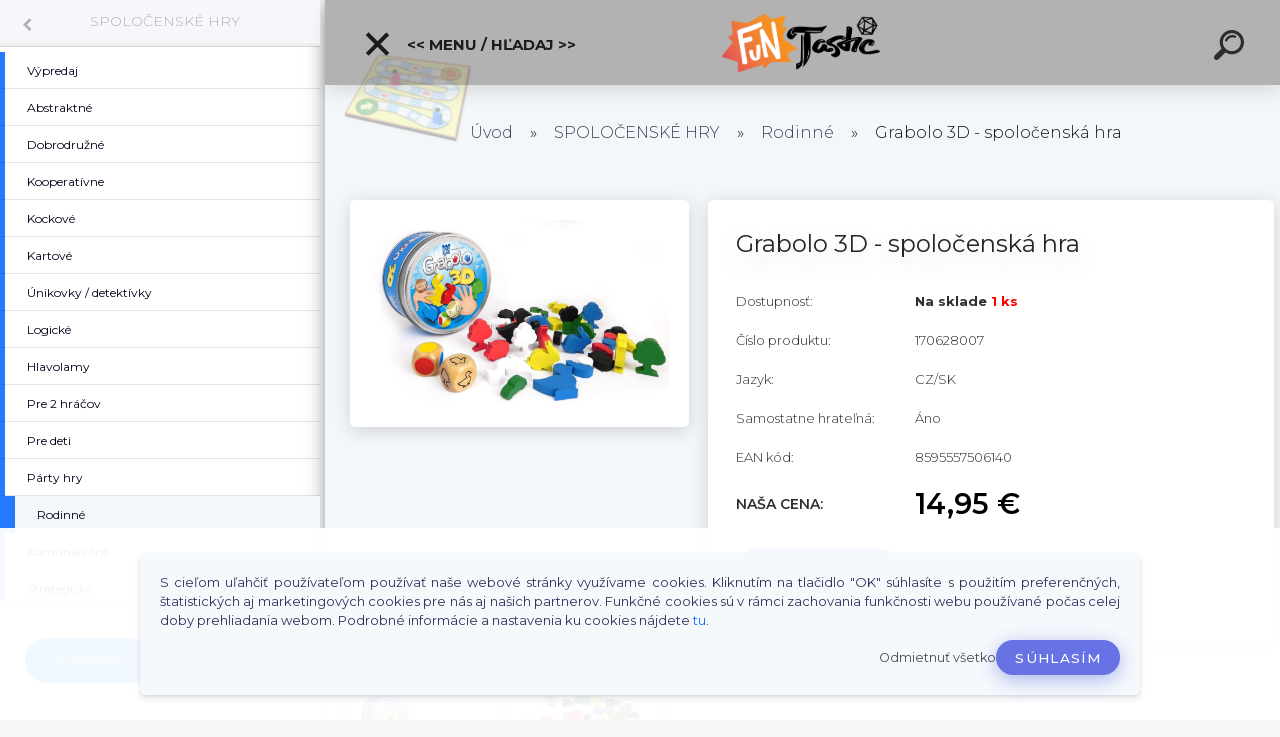

--- FILE ---
content_type: text/html; charset=utf-8
request_url: https://www.funtastic.sk/Grabolo-3D-spolocenska-hra-d24704.htm
body_size: 25801
content:


        <!DOCTYPE html>
    <html xmlns:og="http://ogp.me/ns#" xmlns:fb="http://www.facebook.com/2008/fbml" lang="sk" class="tmpl__kryptonit menu-typ5-selected menu-widescreen-load">
      <head>
          <script>
              window.cookie_preferences = getCookieSettings('cookie_preferences');
              window.cookie_statistics = getCookieSettings('cookie_statistics');
              window.cookie_marketing = getCookieSettings('cookie_marketing');

              function getCookieSettings(cookie_name) {
                  if (document.cookie.length > 0)
                  {
                      cookie_start = document.cookie.indexOf(cookie_name + "=");
                      if (cookie_start != -1)
                      {
                          cookie_start = cookie_start + cookie_name.length + 1;
                          cookie_end = document.cookie.indexOf(";", cookie_start);
                          if (cookie_end == -1)
                          {
                              cookie_end = document.cookie.length;
                          }
                          return unescape(document.cookie.substring(cookie_start, cookie_end));
                      }
                  }
                  return false;
              }
          </script>
                    <script async src="https://www.googletagmanager.com/gtag/js?id=GTM-5TBZZQ2J"></script>
                            <script>
                    window.dataLayer = window.dataLayer || [];
                    function gtag(){dataLayer.push(arguments)};
                    gtag('consent', 'default', {
                        'ad_storage': String(window.cookie_marketing) !== 'false' ? 'granted' : 'denied',
                        'analytics_storage': String(window.cookie_statistics) !== 'false' ? 'granted' : 'denied',
                        'ad_personalization': String(window.cookie_statistics) !== 'false' ? 'granted' : 'denied',
                        'ad_user_data': String(window.cookie_statistics) !== 'false' ? 'granted' : 'denied'
                    });
                    dataLayer.push({
                        'event': 'default_consent'
                    });
                </script>
                    <script>(function(w,d,s,l,i){w[l]=w[l]||[];w[l].push({'gtm.start':
          new Date().getTime(),event:'gtm.js'});var f=d.getElementsByTagName(s)[0],
        j=d.createElement(s),dl=l!='dataLayer'?'&l='+l:'';j.async=true;j.src=
        'https://www.googletagmanager.com/gtm.js?id='+i+dl;f.parentNode.insertBefore(j,f);
      })(window,document,'script','dataLayer','GTM-GTM-5TBZZQ2J');
        window.dataLayer = window.dataLayer || [];
        window.dataLayer.push({
            event: 'eec.pageview',
            clientIP: '3.15.38.XX'
        });

    </script>
            <title>SPOLOČENSKÉ HRY | Grabolo 3D - spoločenská hra | Funtastic.sk - Brána do Fantázie</title>
        <script type="text/javascript">var action_unavailable='action_unavailable';var id_language = 'sk';var id_country_code = 'SK';var language_code = 'sk-SK';var path_request = '/request.php';var type_request = 'POST';var cache_break = "2511"; var enable_console_debug = false; var enable_logging_errors = false;var administration_id_language = 'sk';var administration_id_country_code = 'SK';</script>          <script type="text/javascript" src="//ajax.googleapis.com/ajax/libs/jquery/1.8.3/jquery.min.js"></script>
          <script type="text/javascript" src="//code.jquery.com/ui/1.12.1/jquery-ui.min.js" ></script>
                  <script src="/wa_script/js/jquery.hoverIntent.minified.js?_=2025-01-14-11-59" type="text/javascript"></script>
        <script type="text/javascript" src="/admin/jscripts/jquery.qtip.min.js?_=2025-01-14-11-59"></script>
                  <script src="/wa_script/js/jquery.selectBoxIt.min.js?_=2025-01-14-11-59" type="text/javascript"></script>
                  <script src="/wa_script/js/bs_overlay.js?_=2025-01-14-11-59" type="text/javascript"></script>
        <script src="/wa_script/js/bs_design.js?_=2025-01-14-11-59" type="text/javascript"></script>
        <script src="/admin/jscripts/wa_translation.js?_=2025-01-14-11-59" type="text/javascript"></script>
        <link rel="stylesheet" type="text/css" href="/css/jquery.selectBoxIt.wa_script.css?_=2025-01-14-11-59" media="screen, projection">
        <link rel="stylesheet" type="text/css" href="/css/jquery.qtip.lupa.css?_=2025-01-14-11-59">
        
                  <script src="/wa_script/js/jquery.colorbox-min.js?_=2025-01-14-11-59" type="text/javascript"></script>
          <link rel="stylesheet" type="text/css" href="/css/colorbox.css?_=2025-01-14-11-59">
          <script type="text/javascript">
            jQuery(document).ready(function() {
              (function() {
                function createGalleries(rel) {
                  var regex = new RegExp(rel + "\\[(\\d+)]"),
                      m, group = "g_" + rel, groupN;
                  $("a[rel*=" + rel + "]").each(function() {
                    m = regex.exec(this.getAttribute("rel"));
                    if(m) {
                      groupN = group + m[1];
                    } else {
                      groupN = group;
                    }
                    $(this).colorbox({
                      rel: groupN,
                      slideshow:false,
                       maxWidth: "85%",
                       maxHeight: "85%",
                       returnFocus: false
                    });
                  });
                }
                createGalleries("lytebox");
                createGalleries("lyteshow");
              })();
            });</script>
          <script type="text/javascript">
      function init_products_hovers()
      {
        jQuery(".product").hoverIntent({
          over: function(){
            jQuery(this).find(".icons_width_hack").animate({width: "130px"}, 300, function(){});
          } ,
          out: function(){
            jQuery(this).find(".icons_width_hack").animate({width: "10px"}, 300, function(){});
          },
          interval: 40
        });
      }
      jQuery(document).ready(function(){

        jQuery(".param select, .sorting select").selectBoxIt();

        jQuery(".productFooter").click(function()
        {
          var $product_detail_link = jQuery(this).parent().find("a:first");

          if($product_detail_link.length && $product_detail_link.attr("href"))
          {
            window.location.href = $product_detail_link.attr("href");
          }
        });
        init_products_hovers();
        
        ebar_details_visibility = {};
        ebar_details_visibility["user"] = false;
        ebar_details_visibility["basket"] = false;

        ebar_details_timer = {};
        ebar_details_timer["user"] = setTimeout(function(){},100);
        ebar_details_timer["basket"] = setTimeout(function(){},100);

        function ebar_set_show($caller)
        {
          var $box_name = $($caller).attr("id").split("_")[0];

          ebar_details_visibility["user"] = false;
          ebar_details_visibility["basket"] = false;

          ebar_details_visibility[$box_name] = true;

          resolve_ebar_set_visibility("user");
          resolve_ebar_set_visibility("basket");
        }

        function ebar_set_hide($caller)
        {
          var $box_name = $($caller).attr("id").split("_")[0];

          ebar_details_visibility[$box_name] = false;

          clearTimeout(ebar_details_timer[$box_name]);
          ebar_details_timer[$box_name] = setTimeout(function(){resolve_ebar_set_visibility($box_name);},300);
        }

        function resolve_ebar_set_visibility($box_name)
        {
          if(   ebar_details_visibility[$box_name]
             && jQuery("#"+$box_name+"_detail").is(":hidden"))
          {
            jQuery("#"+$box_name+"_detail").slideDown(300);
          }
          else if(   !ebar_details_visibility[$box_name]
                  && jQuery("#"+$box_name+"_detail").not(":hidden"))
          {
            jQuery("#"+$box_name+"_detail").slideUp(0, function() {
              $(this).css({overflow: ""});
            });
          }
        }

        
        jQuery("#user_icon").click(function(e)
        {
          if(jQuery(e.target).attr("id") == "user_icon")
          {
            window.location.href = "https://www.funtastic.sk/funtastic/e-login/";
          }
        });

        jQuery("#basket_icon").click(function(e)
        {
          if(jQuery(e.target).attr("id") == "basket_icon")
          {
            window.location.href = "https://www.funtastic.sk/funtastic/e-basket/";
          }
        });
      
      });
    </script>        <meta http-equiv="Content-language" content="sk">
        <meta http-equiv="Content-Type" content="text/html; charset=utf-8">
        <meta name="language" content="slovak">
        <meta name="keywords" content="grabolo,spoločenská,hra">
        <meta name="description" content="V 3D verzii hry Grabolo nahradia čísla rôzne tvary drevených figúrok. Dokážte, že práve vy máte najlepšie oči a najrýchlejšie ruky pri stole! Tak hor">
        <meta name="revisit-after" content="1 Days">
        <meta name="distribution" content="global">
        <meta name="expires" content="never">
                  <meta name="expires" content="never">
                    <link rel="previewimage" href="https://www.funtastic.sk/fotky23897/fotos/_vyr_24704obrazok.jpg" />
                    <link rel="canonical" href="https://www.funtastic.sk/Grabolo-3D-spolocenska-hra-d24704.htm?tab=description"/>
          <meta property="og:image" content="http://www.funtastic.sk/fotky23897/fotos/_vyr_24704obrazok.jpg" />
<meta property="og:image:secure_url" content="https://www.funtastic.sk/fotky23897/fotos/_vyr_24704obrazok.jpg" />
<meta property="og:image:type" content="image/png" />

<meta name="google-site-verification" content="bzZCKJxusqtk7D21AAxoP8BupSmUxcMsHyiuTP0zlbM"/>            <meta name="robots" content="index, follow">
                      <link href="//www.funtastic.sk/fotky23897/faviconx.ico" rel="icon" type="image/x-icon">
          <link rel="shortcut icon" type="image/x-icon" href="//www.funtastic.sk/fotky23897/faviconx.ico">
                  <link rel="stylesheet" type="text/css" href="/css/lang_dependent_css/lang_sk.css?_=2025-01-14-11-59" media="screen, projection">
                <link rel='stylesheet' type='text/css' href='/wa_script/js/styles.css?_=2025-01-14-11-59'>
        <script language='javascript' type='text/javascript' src='/wa_script/js/javascripts.js?_=2025-01-14-11-59'></script>
        <script language='javascript' type='text/javascript' src='/wa_script/js/check_tel.js?_=2025-01-14-11-59'></script>
          <script src="/assets/javascripts/buy_button.js?_=2025-01-14-11-59"></script>
            <script type="text/javascript" src="/wa_script/js/bs_user.js?_=2025-01-14-11-59"></script>
        <script type="text/javascript" src="/wa_script/js/bs_fce.js?_=2025-01-14-11-59"></script>
        <script type="text/javascript" src="/wa_script/js/bs_fixed_bar.js?_=2025-01-14-11-59"></script>
        <script type="text/javascript" src="/bohemiasoft/js/bs.js?_=2025-01-14-11-59"></script>
        <script src="/wa_script/js/jquery.number.min.js?_=2025-01-14-11-59" type="text/javascript"></script>
        <script type="text/javascript">
            BS.User.id = 23897;
            BS.User.domain = "funtastic";
            BS.User.is_responsive_layout = true;
            BS.User.max_search_query_length = 50;
            BS.User.max_autocomplete_words_count = 5;

            WA.Translation._autocompleter_ambiguous_query = ' Hľadaný výraz je pre našeptávač príliš všeobecný. Zadajte prosím ďalšie znaky, slová alebo pokračujte odoslaním formulára pre vyhľadávanie.';
            WA.Translation._autocompleter_no_results_found = ' Neboli nájdené žiadne produkty ani kategórie.';
            WA.Translation._error = " Chyba";
            WA.Translation._success = " Úspech";
            WA.Translation._warning = " Upozornenie";
            WA.Translation._multiples_inc_notify = '<p class="multiples-warning"><strong>Tento produkt je možné objednať iba v násobkoch #inc#. </strong><br><small>Vami zadaný počet kusov bol navýšený podľa tohto násobku.</small></p>';
            WA.Translation._shipping_change_selected = " Zmeniť...";
            WA.Translation._shipping_deliver_to_address = "_shipping_deliver_to_address";

            BS.Design.template = {
              name: "kryptonit",
              is_selected: function(name) {
                if(Array.isArray(name)) {
                  return name.indexOf(this.name) > -1;
                } else {
                  return name === this.name;
                }
              }
            };
            BS.Design.isLayout3 = true;
            BS.Design.templates = {
              TEMPLATE_ARGON: "argon",TEMPLATE_NEON: "neon",TEMPLATE_CARBON: "carbon",TEMPLATE_XENON: "xenon",TEMPLATE_AURUM: "aurum",TEMPLATE_CUPRUM: "cuprum",TEMPLATE_ERBIUM: "erbium",TEMPLATE_CADMIUM: "cadmium",TEMPLATE_BARIUM: "barium",TEMPLATE_CHROMIUM: "chromium",TEMPLATE_SILICIUM: "silicium",TEMPLATE_IRIDIUM: "iridium",TEMPLATE_INDIUM: "indium",TEMPLATE_OXYGEN: "oxygen",TEMPLATE_HELIUM: "helium",TEMPLATE_FLUOR: "fluor",TEMPLATE_FERRUM: "ferrum",TEMPLATE_TERBIUM: "terbium",TEMPLATE_URANIUM: "uranium",TEMPLATE_ZINCUM: "zincum",TEMPLATE_CERIUM: "cerium",TEMPLATE_KRYPTON: "krypton",TEMPLATE_THORIUM: "thorium",TEMPLATE_ETHERUM: "etherum",TEMPLATE_KRYPTONIT: "kryptonit",TEMPLATE_TITANIUM: "titanium",TEMPLATE_PLATINUM: "platinum"            };
        </script>
                  <script src="/js/progress_button/modernizr.custom.js"></script>
                      <link rel="stylesheet" type="text/css" href="/bower_components/owl.carousel/dist/assets/owl.carousel.min.css" />
            <link rel="stylesheet" type="text/css" href="/bower_components/owl.carousel/dist/assets/owl.theme.default.min.css" />
            <script src="/bower_components/owl.carousel/dist/owl.carousel.min.js"></script>
                      <link type="text/css" rel="stylesheet" href="/bower_components/jQuery.mmenu/dist/jquery.mmenu.css" />
            <link type="text/css" rel="stylesheet" href="/bower_components/jQuery.mmenu/dist/addons/searchfield/jquery.mmenu.searchfield.css" />
            <link type="text/css" rel="stylesheet" href="/bower_components/jQuery.mmenu/dist/addons//navbars/jquery.mmenu.navbars.css" />
            <link type="text/css" rel="stylesheet" href="/bower_components/jQuery.mmenu/dist/extensions//pagedim/jquery.mmenu.pagedim.css" />
            <link type="text/css" rel="stylesheet" href="/bower_components/jQuery.mmenu/dist/extensions/effects/jquery.mmenu.effects.css" />
            <link type="text/css" rel="stylesheet" href="/bower_components/jQuery.mmenu/dist/addons/counters/jquery.mmenu.counters.css" />
            <link type="text/css" rel="stylesheet" href="/assets/vendor/hamburgers/hamburgers.min.css" />
            <script src="/bower_components/jQuery.mmenu/dist/jquery.mmenu.all.js"></script>
            <script src="/wa_script/js/bs_slide_menu.js?_=2025-01-14-11-59"></script>
                        <link rel="stylesheet" type="text/css" href="/css/progress_button/progressButton.css" />
            <script src="/js/progress_button/progressButton.js?_=2025-01-14-11-59"></script>
                        <script src="/wa_script/js/cart/BS.Cart.js?_=2025-01-14-11-59"></script>
                        <link rel="stylesheet" type="text/css" href="/assets/vendor/revolution-slider/css/settings.css?_=5.4.8" />
            <link rel="stylesheet" type="text/css" href="/assets/vendor/revolution-slider/css/layers.css?_=5.4.8" />
            <script src="/assets/vendor/revolution-slider/js/jquery.themepunch.tools.min.js?_=5.4.8"></script>
            <script src="/assets/vendor/revolution-slider/js/jquery.themepunch.revolution.min.js?_=5.4.8"></script>
                    <link rel="stylesheet" type="text/css" href="//static.bohemiasoft.com/jave/style.css?_=2025-01-14-11-59" media="screen">
                    <link rel="stylesheet" type="text/css" href="/css/font-awesome.4.7.0.min.css" media="screen">
          <link rel="stylesheet" type="text/css" href="/sablony/nove/kryptonit/kryptonitwhite/css/product_var3.css?_=2025-01-14-11-59" media="screen">
                    <link rel="stylesheet"
                type="text/css"
                id="tpl-editor-stylesheet"
                href="/sablony/nove/kryptonit/kryptonitwhite/css/colors.css?_=2025-01-14-11-59"
                media="screen">

          <meta name="viewport" content="width=device-width, initial-scale=1.0">
          <link rel="stylesheet" 
                   type="text/css" 
                   href="https://static.bohemiasoft.com/custom-css/kryptonit.css?_1761721400" 
                   media="screen"><link rel="stylesheet" type="text/css" href="/css/steps_order.css?_=2025-01-14-11-59" media="screen"><style type="text/css">
               <!--#site_logo{
                  width: 275px;
                  height: 100px;
                  background-image: url('/fotky23897/design_setup/images/logo_FUNTASTIC_LOGO-COLOR-male.png?cache_time=1690805227');
                  background-repeat: no-repeat;
                  
                }html body #page #pageHeader.myheader { 
          background-image: none;
          border: black;
          background-repeat: repeat;
          background-position: 0px 0px;
          background-color: rgba(0,0,0,0.3);
        }#page_background{
                  background-image: none;
                  background-repeat: repeat;
                  background-position: 0px 0px;
                  background-color: rgba(255,255,255,0.9);
                }.bgLupa{
                  padding: 0;
                  border: none;
                }

 :root { 
 }
-->
                </style>          <script type="text/javascript" src="/admin/jscripts/wa_dialogs.js?_=2025-01-14-11-59"></script>
            <script>
      $(document).ready(function() {
        if (getCookie('show_cookie_message' + '_23897_sk') != 'no') {
          if($('#cookies-agreement').attr('data-location') === '0')
          {
            $('.cookies-wrapper').css("top", "0px");
          }
          else
          {
            $('.cookies-wrapper').css("bottom", "0px");
          }
          $('.cookies-wrapper').show();
        }

        $('#cookies-notify__close').click(function() {
          setCookie('show_cookie_message' + '_23897_sk', 'no');
          $('#cookies-agreement').slideUp();
          $("#masterpage").attr("style", "");
          setCookie('cookie_preferences', 'true');
          setCookie('cookie_statistics', 'true');
          setCookie('cookie_marketing', 'true');
          window.cookie_preferences = true;
          window.cookie_statistics = true;
          window.cookie_marketing = true;
          if(typeof gtag === 'function') {
              gtag('consent', 'update', {
                  'ad_storage': 'granted',
                  'analytics_storage': 'granted',
                  'ad_user_data': 'granted',
                  'ad_personalization': 'granted'
              });
          }
         return false;
        });

        $("#cookies-notify__disagree").click(function(){
            save_preferences();
        });

        $('#cookies-notify__preferences-button-close').click(function(){
            var cookies_notify_preferences = $("#cookies-notify-checkbox__preferences").is(':checked');
            var cookies_notify_statistics = $("#cookies-notify-checkbox__statistics").is(':checked');
            var cookies_notify_marketing = $("#cookies-notify-checkbox__marketing").is(':checked');
            save_preferences(cookies_notify_preferences, cookies_notify_statistics, cookies_notify_marketing);
        });

        function save_preferences(preferences = false, statistics = false, marketing = false)
        {
            setCookie('show_cookie_message' + '_23897_sk', 'no');
            $('#cookies-agreement').slideUp();
            $("#masterpage").attr("style", "");
            setCookie('cookie_preferences', preferences);
            setCookie('cookie_statistics', statistics);
            setCookie('cookie_marketing', marketing);
            window.cookie_preferences = preferences;
            window.cookie_statistics = statistics;
            window.cookie_marketing = marketing;
            if(marketing && typeof gtag === 'function')
            {
                gtag('consent', 'update', {
                    'ad_storage': 'granted'
                });
            }
            if(statistics && typeof gtag === 'function')
            {
                gtag('consent', 'update', {
                    'analytics_storage': 'granted',
                    'ad_user_data': 'granted',
                    'ad_personalization': 'granted',
                });
            }
            if(marketing === false && BS && BS.seznamIdentity) {
                BS.seznamIdentity.clearIdentity();
            }
        }

        /**
         * @param {String} cookie_name
         * @returns {String}
         */
        function getCookie(cookie_name) {
          if (document.cookie.length > 0)
          {
            cookie_start = document.cookie.indexOf(cookie_name + "=");
            if (cookie_start != -1)
            {
              cookie_start = cookie_start + cookie_name.length + 1;
              cookie_end = document.cookie.indexOf(";", cookie_start);
              if (cookie_end == -1)
              {
                cookie_end = document.cookie.length;
              }
              return unescape(document.cookie.substring(cookie_start, cookie_end));
            }
          }
          return "";
        }
        
        /**
         * @param {String} cookie_name
         * @param {String} value
         */
        function setCookie(cookie_name, value) {
          var time = new Date();
          time.setTime(time.getTime() + 365*24*60*60*1000); // + 1 rok
          var expires = "expires="+time.toUTCString();
          document.cookie = cookie_name + "=" + escape(value) + "; " + expires + "; path=/";
        }
      });
    </script>
    <script async src="https://www.googletagmanager.com/gtag/js?id=AW-766-730-0024"></script><script>
window.dataLayer = window.dataLayer || [];
function gtag(){dataLayer.push(arguments);}
gtag('js', new Date());
gtag('config', 'AW-766-730-0024', { debug_mode: true });
</script>        <script type="text/javascript" src="/wa_script/js/search_autocompleter.js?_=2025-01-14-11-59"></script>
            <script type="text/javascript" src="/wa_script/js/template/vanilla-tilt.js?_=2025-01-14-11-59"></script>
                  <script>
              WA.Translation._complete_specification = "Informácie o produkte";
              WA.Translation._dont_have_acc = "Nemáte účet? ";
              WA.Translation._have_acc = "Máte už účet? ";
              WA.Translation._register_titanium = "Zaregistrovať sa";
              WA.Translation._login_titanium = "Prihlásiť";
              WA.Translation._placeholder_voucher = "Sem vložte kód";
          </script>
                <script src="/wa_script/js/template/kryptonit/script.js?_=2025-01-14-11-59"></script>
                    <link rel="stylesheet" type="text/css" href="/assets/vendor/magnific-popup/magnific-popup.css" />
      <script src="/assets/vendor/magnific-popup/jquery.magnific-popup.js"></script>
      <script type="text/javascript">
        BS.env = {
          decPoint: ",",
          basketFloatEnabled: false        };
      </script>
      <script type="text/javascript" src="/node_modules/select2/dist/js/select2.min.js"></script>
      <script type="text/javascript" src="/node_modules/maximize-select2-height/maximize-select2-height.min.js"></script>
      <script type="text/javascript">
        (function() {
          $.fn.select2.defaults.set("language", {
            noResults: function() {return " Žiadny záznam nebol nájdený"},
            inputTooShort: function(o) {
              var n = o.minimum - o.input.length;
              return "_input_too_short".replace("#N#", n);
            }
          });
          $.fn.select2.defaults.set("width", "100%")
        })();

      </script>
      <link type="text/css" rel="stylesheet" href="/node_modules/select2/dist/css/select2.min.css" />
      <script type="text/javascript" src="/wa_script/js/countdown_timer.js?_=2025-01-14-11-59"></script>
      <script type="text/javascript" src="/wa_script/js/app.js?_=2025-01-14-11-59"></script>
      <script type="text/javascript" src="/node_modules/jquery-validation/dist/jquery.validate.min.js"></script>

      
          </head>
      <body class="lang-sk layout3 not-home page-product-detail page-product-24704 basket-empty slider-available pr-not-transparent-img vat-payer-n alternative-currency-n" >
      <!-- Google Tag Manager (noscript) end -->
    <noscript><iframe src="https://www.googletagmanager.com/ns.html?id=GTM-GTM-5TBZZQ2J"
                      height="0" width="0" style="display:none;visibility:hidden"></iframe></noscript>
    <!-- End Google Tag Manager (noscript) -->
      <!-- MMENU PAGE -->
  <div id="mainPage">
        <a name="topweb"></a>
            <div id="cookies-agreement" class="cookies-wrapper" data-location="1"
         >
      <div class="cookies-notify-background"></div>
      <div class="cookies-notify" style="display:block!important;">
        <div class="cookies-notify__bar">
          <div class="cookies-notify__bar1">
            <div class="cookies-notify__text"
                                 >
                S cieľom uľahčiť používateľom používať naše webové stránky využívame cookies. Kliknutím na tlačidlo "OK" súhlasíte s použitím preferenčných, štatistických aj marketingových cookies pre nás aj našich partnerov. Funkčné cookies sú v rámci zachovania funkčnosti webu používané počas celej doby prehliadania webom. Podrobné informácie a nastavenia ku cookies nájdete <span class="cookies-notify__detail_button">tu</span>.            </div>
            <div class="cookies-notify__button">
                <a href="#" id="cookies-notify__disagree" class="secondary-btn"
                   style="color: #000000;
                           background-color: #c8c8c8;
                           opacity: 1"
                >Odmietnuť všetko</a>
              <a href="#" id="cookies-notify__close"
                 style="color: #000000;
                        background-color: #c8c8c8;
                        opacity: 1"
                >Súhlasím</a>
            </div>
          </div>
                        <div class="cookies-notify__detail_box hidden"
                             >
                <div id="cookies-nofify__close_detail"> Zavrieť</div>
                <div>
                    <br />
                    <b> Čo sú cookies?</b><br />
                    <span> Cookies sú krátke textové informácie, ktoré sú uložené vo Vašom prehliadači. Tieto informácie bežne používajú všetky webové stránky a ich prechádzaním dochádza k ukladaniu cookies. Pomocou partnerských skriptov, ktoré môžu stránky používať (napríklad Google analytics</span><br /><br />
                    <b> Ako môžem nastaviť prácu webu s cookies?</b><br />
                    <span> Napriek tomu, že odporúčame povoliť používanie všetkých typov cookies, prácu webu s nimi môžete nastaviť podľa vlastných preferencií pomocou checkboxov zobrazených nižšie. Po odsúhlasení nastavenia práce s cookies môžete zmeniť svoje rozhodnutie zmazaním či editáciou cookies priamo v nastavení Vášho prehliadača. Podrobnejšie informácie k premazaniu cookies nájdete v Pomocníkovi Vášho prehliadača.</span>
                </div>
                <div class="cookies-notify__checkboxes"
                                    >
                    <div class="checkbox-custom checkbox-default cookies-notify__checkbox">
                        <input type="checkbox" id="cookies-notify-checkbox__functional" checked disabled />
                        <label for="cookies-notify-checkbox__functional" class="cookies-notify__checkbox_label"> Nutné</label>
                    </div>
                    <div class="checkbox-custom checkbox-default cookies-notify__checkbox">
                        <input type="checkbox" id="cookies-notify-checkbox__preferences" checked />
                        <label for="cookies-notify-checkbox__preferences" class="cookies-notify__checkbox_label"> Preferenčné</label>
                    </div>
                    <div class="checkbox-custom checkbox-default cookies-notify__checkbox">
                        <input type="checkbox" id="cookies-notify-checkbox__statistics" checked />
                        <label for="cookies-notify-checkbox__statistics" class="cookies-notify__checkbox_label"> Štatistické</label>
                    </div>
                    <div class="checkbox-custom checkbox-default cookies-notify__checkbox">
                        <input type="checkbox" id="cookies-notify-checkbox__marketing" checked />
                        <label for="cookies-notify-checkbox__marketing" class="cookies-notify__checkbox_label"> Marketingové</label>
                    </div>
                </div>
                <div id="cookies-notify__cookie_types">
                    <div class="cookies-notify__cookie_type cookie-active" data-type="functional">
                         Nutné (13)
                    </div>
                    <div class="cookies-notify__cookie_type" data-type="preferences">
                         Preferenčné (1)
                    </div>
                    <div class="cookies-notify__cookie_type" data-type="statistics">
                         Štatistické (15)
                    </div>
                    <div class="cookies-notify__cookie_type" data-type="marketing">
                         Marketingové (15)
                    </div>
                    <div class="cookies-notify__cookie_type" data-type="unclassified">
                         Neklasifikované (7)
                    </div>
                </div>
                <div id="cookies-notify__cookie_detail">
                    <div class="cookie-notify__cookie_description">
                        <span id="cookie-notify__description_functional" class="cookie_description_active"> Tieto informácie sú nevyhnutné k správnemu chodu webovej stránky ako napríklad vkladanie tovaru do košíka, uloženie vyplnených údajov alebo prihlásenie do zákazníckej sekcie.</span>
                        <span id="cookie-notify__description_preferences" class="hidden"> Tieto cookies umožnia prispôsobiť správanie alebo vzhľad stránky podľa Vašich potrieb, napríklad voľba jazyka.</span>
                        <span id="cookie-notify__description_statistics" class="hidden"> Vďaka týmto cookies môžu majitelia aj developeri webu viac porozumieť správaniu užívateľov a vyvijať stránku tak, aby bola čo najviac prozákaznícka. Teda aby ste čo najrýchlejšie našli hľadaný tovar alebo čo najľahšie dokončili jeho nákup.</span>
                        <span id="cookie-notify__description_marketing" class="hidden"> Tieto informácie umožnia personalizovať zobrazenie ponúk priamo pre Vás vďaka historickej skúsenosti prehliadania predchádzajúcich stránok a ponúk.</span>
                        <span id="cookie-notify__description_unclassified" class="hidden"> Tieto cookies zatiaľ neboli roztriedené do vlastnej kategórie.</span>
                    </div>
                    <style>
                        #cookies-notify__cookie_detail_table td
                        {
                            color: #ffffff                        }
                    </style>
                    <table class="table" id="cookies-notify__cookie_detail_table">
                        <thead>
                            <tr>
                                <th> Meno</th>
                                <th> Účel</th>
                                <th> Vypršanie</th>
                            </tr>
                        </thead>
                        <tbody>
                                                    <tr>
                                <td>show_cookie_message</td>
                                <td>Ukladá informácie o potrebe zobrazenia cookie lišty</td>
                                <td>1 rok</td>
                            </tr>
                                                        <tr>
                                <td>__zlcmid</td>
                                <td>Tento súbor cookie sa používa na uloženie identity návštevníka počas návštev a preferencie návštevníka deaktivovať našu funkciu živého chatu. </td>
                                <td>1 rok</td>
                            </tr>
                                                        <tr>
                                <td>__cfruid</td>
                                <td>Tento súbor cookie je súčasťou služieb poskytovaných spoločnosťou Cloudflare – vrátane vyrovnávania záťaže, doručovania obsahu webových stránok a poskytovania pripojenia DNS pre prevádzkovateľov webových stránok. </td>
                                <td>relácie</td>
                            </tr>
                                                        <tr>
                                <td>_auth</td>
                                <td>Zaisťuje bezpečnosť prehliadania návštevníkov tým, že zabraňuje falšovaniu požiadaviek medzi stránkami. Tento súbor cookie je nevyhnutný pre bezpečnosť webu a návštevníka. </td>
                                <td>1 rok</td>
                            </tr>
                                                        <tr>
                                <td>csrftoken</td>
                                <td>Pomáha predchádzať útokom Cross-Site Request Forgery (CSRF).</td>
                                <td>1 rok</td>
                            </tr>
                                                        <tr>
                                <td>PHPSESSID</td>
                                <td>Zachováva stav užívateľskej relácie naprieč požiadavkami na stránky. </td>
                                <td>relácie</td>
                            </tr>
                                                        <tr>
                                <td>rc::a</td>
                                <td>Tento súbor cookie sa používa na rozlíšenie medzi ľuďmi a robotmi. To je výhodné pre web, aby
vytvárať platné správy o používaní ich webových stránok. </td>
                                <td>persistentní</td>
                            </tr>
                                                        <tr>
                                <td>rc::c</td>
                                <td>Tento súbor cookie sa používa na rozlíšenie medzi ľuďmi a robotmi. </td>
                                <td>relácie</td>
                            </tr>
                                                        <tr>
                                <td>AWSALBCORS</td>
                                <td>Registruje, ktorý server-cluster obsluhuje návštevníka. To sa používa v kontexte s vyrovnávaním záťaže, aby sa optimalizovala užívateľská skúsenosť. </td>
                                <td>6 dnů</td>
                            </tr>
                                                        <tr>
                                <td>18plus_allow_access#</td>
                                <td>Ukladá informáciu o odsúhlasení okna 18+ pre web.</td>
                                <td>neznámý</td>
                            </tr>
                                                        <tr>
                                <td>18plus_cat#</td>
                                <td>Ukladá informáciu o odsúhlasení okna 18+ pre kategóriu.</td>
                                <td>neznámý</td>
                            </tr>
                                                        <tr>
                                <td>bs_slide_menu</td>
                                <td></td>
                                <td>neznámý</td>
                            </tr>
                                                        <tr>
                                <td>left_menu</td>
                                <td>Ukladá informáciu o spôsobe zobrazenia ľavého menu.</td>
                                <td>neznámý</td>
                            </tr>
                                                    </tbody>
                    </table>
                    <div class="cookies-notify__button">
                        <a href="#" id="cookies-notify__preferences-button-close"
                           style="color: #000000;
                                background-color: #c8c8c8;
                                opacity: 1">
                            Uložiť nastavenia                        </a>
                    </div>
                </div>
            </div>
                    </div>
      </div>
    </div>
    
  <div id="responsive_layout_large"></div><div id="page"><div class="navbar-top-icons"><span class="navbar-icon"><a href="https://www.facebook.com/Funtastic.sk" target="_blank"><i class="fa fa-facebook"></i><span>Facebook</span></a></span><span class="navbar-icon"><a href="https://www.funtastic.sk/funtastic/e-login" target="_self"><i class="fa fa-gear"></i><span>Prihlásenie / Login</span></a></span><span class="navbar-icon"><a href="https://www.funtastic.sk/funtastic/e-basket/" target="_self"><i class="fa fa-shopping-basket"></i><span>Košík</span></a></span><span class="navbar-icon"><a href="https://www.funtastic.sk/KONTAKTY-a2_0.htm" target="_self"><i class="fa fa-phone"></i><span>Kontakty</span></a></span></div>    <script type="text/javascript">
      var responsive_articlemenu_name = ' Menu';
      var responsive_eshopmenu_name = ' E-shop';
    </script>
        <div class="myheader" id="pageHeader">
        <div class="header-wrap container">
                <div class="slide-menu menu-typ-5" id="slideMenu">
      <button type="button" id="navButtonIcon" class="hamburger hamburger--elastic">
        <span class="hamburger-box">
         <span class="hamburger-inner"></span>
        </span>
        &lt;&lt; Menu / Hľadaj &gt;&gt;      </button>
      <div class="slide-menu-content" id="sideMenuBar">
        <ul class="menu-root">
              <li class="divider mm-title menu-title eshop">
      &lt;&lt; Menu / Hľadaj &gt;&gt;    </li>
        <li class="eshop-menu-item">
              <a href="/PREDOBJEDNAVKY-c27_0_1.htm" target="_self">
                  <span>
          PREDOBJEDNÁVKY        </span>
              </a>
            </li>
        <li class="menu-divider divider">
              <span>
          Spoločenské hry a doplnky        </span>
          </li>
        <li class="eshop-menu-item selected-category selected">
              <a href="/SPOLOCENSKE-HRY-c1_0_1.htm" target="_self">
                  <span>
          SPOLOČENSKÉ HRY        </span>
              </a>
              <ul class="eshop-submenu">
          <li class="eshop-menu-item">
              <a href="/SPOLOCENSKE-HRY-c1_267_2.htm" target="_self">
                  <span>
          Výpredaj        </span>
              </a>
            </li>
        <li class="eshop-menu-item">
              <a href="/SPOLOCENSKE-HRY-c1_1_2.htm" target="_self">
                  <span>
          Abstraktné        </span>
              </a>
            </li>
        <li class="eshop-menu-item">
              <a href="/SPOLOCENSKE-HRY-c1_2_2.htm" target="_self">
                  <span>
          Dobrodružné        </span>
              </a>
            </li>
        <li class="eshop-menu-item">
              <a href="/SPOLOCENSKE-HRY-c1_332_2.htm" target="_self">
                  <span>
          Kooperatívne        </span>
              </a>
            </li>
        <li class="eshop-menu-item">
              <a href="/SPOLOCENSKE-HRY-c1_263_2.htm" target="_self">
                  <span>
          Kockové        </span>
              </a>
            </li>
        <li class="eshop-menu-item">
              <a href="/SPOLOCENSKE-HRY-c1_3_2.htm" target="_self">
                  <span>
          Kartové        </span>
              </a>
            </li>
        <li class="eshop-menu-item">
              <a href="/SPOLOCENSKE-HRY-c1_372_2.htm" target="_self">
                  <span>
          Únikovky / detektívky        </span>
              </a>
            </li>
        <li class="eshop-menu-item">
              <a href="/SPOLOCENSKE-HRY-c1_4_2.htm" target="_self">
                  <span>
          Logické        </span>
              </a>
            </li>
        <li class="eshop-menu-item">
              <a href="/SPOLOCENSKE-HRY-c1_166_2.htm" target="_self">
                  <span>
          Hlavolamy        </span>
              </a>
            </li>
        <li class="eshop-menu-item">
              <a href="/SPOLOCENSKE-HRY-c1_333_2.htm" target="_self">
                  <span>
          Pre 2 hráčov        </span>
              </a>
            </li>
        <li class="eshop-menu-item">
              <a href="/SPOLOCENSKE-HRY-c1_5_2.htm" target="_self">
                  <span>
          Pre deti        </span>
              </a>
            </li>
        <li class="eshop-menu-item">
              <a href="/SPOLOCENSKE-HRY-c1_6_2.htm" target="_self">
                  <span>
          Párty hry        </span>
              </a>
            </li>
        <li class="eshop-menu-item selected-category selected">
              <a href="/SPOLOCENSKE-HRY-c1_7_2.htm" target="_self">
                  <span>
          Rodinné        </span>
              </a>
            </li>
        <li class="eshop-menu-item">
              <a href="/SPOLOCENSKE-HRY-c1_511_2.htm" target="_self">
                  <span>
          Komunikačné        </span>
              </a>
            </li>
        <li class="eshop-menu-item">
              <a href="/SPOLOCENSKE-HRY-c1_8_2.htm" target="_self">
                  <span>
          Strategické        </span>
              </a>
            </li>
        <li class="eshop-menu-item">
              <a href="/SPOLOCENSKE-HRY-c1_9_2.htm" target="_self">
                  <span>
          Vedomostné        </span>
              </a>
            </li>
        <li class="eshop-menu-item">
              <a href="/SPOLOCENSKE-HRY-c1_10_2.htm" target="_self">
                  <span>
          Vojnové a bojové        </span>
              </a>
            </li>
        <li class="eshop-menu-item">
              <a href="/SPOLOCENSKE-HRY-c1_20_2.htm" target="_self">
                  <span>
          Klasické        </span>
              </a>
            </li>
        <li class="eshop-menu-item">
              <a href="/SPOLOCENSKE-HRY-c1_151_2.htm" target="_self">
                  <span>
          RPG        </span>
              </a>
              <ul class="eshop-submenu">
          <li class="eshop-menu-item">
              <a href="/SPOLOCENSKE-HRY-c1_545_3.htm" target="_self">
                  <span>
          Dračí hlídka RPG        </span>
              </a>
            </li>
          </ul>
          </li>
        <li class="eshop-menu-item">
              <a href="/SPOLOCENSKE-HRY-c1_344_2.htm" target="_self">
                  <span>
          Dungeons &amp; Dragons        </span>
              </a>
              <ul class="eshop-submenu">
          <li class="eshop-menu-item">
              <a href="/SPOLOCENSKE-HRY-c1_403_3.htm" target="_self">
                  <span>
          Knihy / Pravidlá D&amp;D        </span>
              </a>
            </li>
        <li class="eshop-menu-item">
              <a href="/SPOLOCENSKE-HRY-c1_404_3.htm" target="_self">
                  <span>
          Folio D&amp;D        </span>
              </a>
            </li>
        <li class="eshop-menu-item">
              <a href="/SPOLOCENSKE-HRY-c1_405_3.htm" target="_self">
                  <span>
          Doplnky D&amp;D        </span>
              </a>
            </li>
        <li class="eshop-menu-item">
              <a href="/SPOLOCENSKE-HRY-c1_406_3.htm" target="_self">
                  <span>
          Karty D&amp;D        </span>
              </a>
            </li>
        <li class="eshop-menu-item">
              <a href="/SPOLOCENSKE-HRY-c1_407_3.htm" target="_self">
                  <span>
          Board Games D&amp;D        </span>
              </a>
            </li>
        <li class="eshop-menu-item">
              <a href="/SPOLOCENSKE-HRY-c1_402_3.htm" target="_self">
                  <span>
          Miniatúry / Figúrky D&amp;D        </span>
              </a>
            </li>
        <li class="eshop-menu-item">
              <a href="/SPOLOCENSKE-HRY-c1_482_3.htm" target="_self">
                  <span>
          Farby na miniatúry        </span>
              </a>
              <ul class="eshop-submenu">
          <li class="eshop-menu-item">
              <a href="/SPOLOCENSKE-HRY-c1_497_4.htm" target="_self">
                  <span>
          Štetce        </span>
              </a>
            </li>
        <li class="eshop-menu-item">
              <a href="/SPOLOCENSKE-HRY-c1_544_4.htm" target="_self">
                  <span>
          Army Painter        </span>
              </a>
            </li>
        <li class="eshop-menu-item">
              <a href="/SPOLOCENSKE-HRY-c1_483_4.htm" target="_self">
                  <span>
          Vallejo Game Color        </span>
              </a>
            </li>
        <li class="eshop-menu-item">
              <a href="/SPOLOCENSKE-HRY-c1_484_4.htm" target="_self">
                  <span>
          Vallejo Game Color Metallic        </span>
              </a>
            </li>
        <li class="eshop-menu-item">
              <a href="/SPOLOCENSKE-HRY-c1_485_4.htm" target="_self">
                  <span>
          Vallejo Game Color Ink        </span>
              </a>
            </li>
        <li class="eshop-menu-item">
              <a href="/SPOLOCENSKE-HRY-c1_486_4.htm" target="_self">
                  <span>
          Vallejo Game Color Wash        </span>
              </a>
            </li>
        <li class="eshop-menu-item">
              <a href="/SPOLOCENSKE-HRY-c1_487_4.htm" target="_self">
                  <span>
          Vallejo Game Color Fluorescent        </span>
              </a>
            </li>
        <li class="eshop-menu-item">
              <a href="/SPOLOCENSKE-HRY-c1_488_4.htm" target="_self">
                  <span>
          Vallejo Game Color Special FX        </span>
              </a>
            </li>
        <li class="eshop-menu-item">
              <a href="/SPOLOCENSKE-HRY-c1_489_4.htm" target="_self">
                  <span>
          Vallejo Auxiliarity Products        </span>
              </a>
            </li>
        <li class="eshop-menu-item">
              <a href="/SPOLOCENSKE-HRY-c1_490_4.htm" target="_self">
                  <span>
          Vallejo Xpress Color        </span>
              </a>
            </li>
        <li class="eshop-menu-item">
              <a href="/SPOLOCENSKE-HRY-c1_496_4.htm" target="_self">
                  <span>
          Vallejo Xpress Color Intense        </span>
              </a>
            </li>
        <li class="eshop-menu-item">
              <a href="/SPOLOCENSKE-HRY-c1_491_4.htm" target="_self">
                  <span>
          Vallejo Spray Fantasy Colors        </span>
              </a>
            </li>
        <li class="eshop-menu-item">
              <a href="/SPOLOCENSKE-HRY-c1_492_4.htm" target="_self">
                  <span>
          Vallejo Spray AFV Colors        </span>
              </a>
            </li>
        <li class="eshop-menu-item">
              <a href="/SPOLOCENSKE-HRY-c1_493_4.htm" target="_self">
                  <span>
          Vallejo Spray Infantry Colors        </span>
              </a>
            </li>
        <li class="eshop-menu-item">
              <a href="/SPOLOCENSKE-HRY-c1_494_4.htm" target="_self">
                  <span>
          Vallejo Spray Basic Colors        </span>
              </a>
            </li>
        <li class="eshop-menu-item">
              <a href="/SPOLOCENSKE-HRY-c1_495_4.htm" target="_self">
                  <span>
          Vallejo Spray Varnishes        </span>
              </a>
            </li>
          </ul>
          </li>
          </ul>
          </li>
        <li class="eshop-menu-item">
              <a href="/SPOLOCENSKE-HRY-c1_546_2.htm" target="_self">
                  <span>
          Games Workshop Warhammer 40000        </span>
              </a>
              <ul class="eshop-submenu">
          <li class="eshop-menu-item">
              <a href="/SPOLOCENSKE-HRY-c1_547_3.htm" target="_self">
                  <span>
          Figúrky Warhammer 40000        </span>
              </a>
            </li>
        <li class="eshop-menu-item">
              <a href="/SPOLOCENSKE-HRY-c1_548_3.htm" target="_self">
                  <span>
          Farby a príslušenstvo        </span>
              </a>
            </li>
          </ul>
          </li>
        <li class="eshop-menu-item">
              <a href="/SPOLOCENSKE-HRY-c1_373_2.htm" target="_self">
                  <span>
          Pathfinder RPG        </span>
              </a>
            </li>
        <li class="eshop-menu-item">
              <a href="/SPOLOCENSKE-HRY-c1_320_2.htm" target="_self">
                  <span>
          Erotické, partnerské, 18+        </span>
              </a>
            </li>
        <li class="eshop-menu-item">
              <a href="/SPOLOCENSKE-HRY-c1_384_2.htm" target="_self">
                  <span>
          Warmachine        </span>
              </a>
            </li>
        <li class="eshop-menu-item">
              <a href="/SPOLOCENSKE-HRY-c1_401_2.htm" target="_self">
                  <span>
          Hry v angličtine        </span>
              </a>
            </li>
          </ul>
          </li>
        <li class="eshop-menu-item">
              <a href="/KARTOVE-ZBERATELSKE-HRY-c4_0_1.htm" target="_self">
                  <span>
          KARTOVÉ ZBERATEĽSKÉ HRY        </span>
              </a>
              <ul class="eshop-submenu">
          <li class="eshop-menu-item">
              <a href="/KARTOVE-ZBERATELSKE-HRY-c4_45_2.htm" target="_self">
                  <span>
          Magic The Gathering TCG        </span>
              </a>
            </li>
        <li class="eshop-menu-item">
              <a href="/KARTOVE-ZBERATELSKE-HRY-c4_408_2.htm" target="_self">
                  <span>
          Disney Lorcana TCG        </span>
              </a>
            </li>
        <li class="eshop-menu-item">
              <a href="/KARTOVE-ZBERATELSKE-HRY-c4_106_2.htm" target="_self">
                  <span>
          Pokémon TCG        </span>
              </a>
            </li>
        <li class="eshop-menu-item">
              <a href="/KARTOVE-ZBERATELSKE-HRY-c4_89_2.htm" target="_self">
                  <span>
          Yu-gi-oh TCG        </span>
              </a>
            </li>
        <li class="eshop-menu-item">
              <a href="/KARTOVE-ZBERATELSKE-HRY-c4_409_2.htm" target="_self">
                  <span>
          Star Wars Unlimited TCG        </span>
              </a>
            </li>
        <li class="eshop-menu-item">
              <a href="/KARTOVE-ZBERATELSKE-HRY-c4_510_2.htm" target="_self">
                  <span>
          One Piece TCG        </span>
              </a>
            </li>
        <li class="eshop-menu-item">
              <a href="/KARTOVE-ZBERATELSKE-HRY-c4_515_2.htm" target="_self">
                  <span>
          Grand Archive TCG        </span>
              </a>
            </li>
          </ul>
          </li>
        <li class="eshop-menu-item">
              <a href="/KUSOVE-KARTY-TCG-c23_0_1.htm" target="_self">
                  <span>
          KUSOVÉ KARTY TCG        </span>
              </a>
            </li>
        <li class="eshop-menu-item">
              <a href="/ZBERATELSKE-KARTY-c32_0_1.htm" target="_self">
                  <span>
          ZBERATEĽSKÉ KARTY        </span>
              </a>
              <ul class="eshop-submenu">
          <li class="eshop-menu-item">
              <a href="/ZBERATELSKE-KARTY-c32_410_2.htm" target="_self">
                  <span>
          Futbal / Football        </span>
              </a>
            </li>
        <li class="eshop-menu-item">
              <a href="/ZBERATELSKE-KARTY-c32_504_2.htm" target="_self">
                  <span>
          Basketbal / NBA        </span>
              </a>
            </li>
        <li class="eshop-menu-item">
              <a href="/ZBERATELSKE-KARTY-c32_422_2.htm" target="_self">
                  <span>
          Naruto        </span>
              </a>
            </li>
        <li class="eshop-menu-item">
              <a href="/ZBERATELSKE-KARTY-c32_506_2.htm" target="_self">
                  <span>
          One Piece        </span>
              </a>
            </li>
          </ul>
          </li>
        <li class="eshop-menu-item">
              <a href="/DOPLNKY-KU-HRAM-c5_0_1.htm" target="_self">
                  <span>
          DOPLNKY KU HRÁM        </span>
              </a>
              <ul class="eshop-submenu">
          <li class="eshop-menu-item">
              <a href="/DOPLNKY-KU-HRAM-c5_49_2.htm" target="_self">
                  <span>
          Albumy na hracie karty        </span>
              </a>
              <ul class="eshop-submenu">
          <li class="eshop-menu-item">
              <a href="/DOPLNKY-KU-HRAM-c5_377_3.htm" target="_self">
                  <span>
          12-pocket/12 kariet na stránku        </span>
              </a>
            </li>
        <li class="eshop-menu-item">
              <a href="/DOPLNKY-KU-HRAM-c5_376_3.htm" target="_self">
                  <span>
          9-pocket / 9 kariet na stránku        </span>
              </a>
            </li>
        <li class="eshop-menu-item">
              <a href="/DOPLNKY-KU-HRAM-c5_375_3.htm" target="_self">
                  <span>
          4-pocket / 4 karty na stránku        </span>
              </a>
            </li>
        <li class="eshop-menu-item">
              <a href="/DOPLNKY-KU-HRAM-c5_382_3.htm" target="_self">
                  <span>
          2-pocket / 2 karty na stránku        </span>
              </a>
            </li>
        <li class="eshop-menu-item">
              <a href="/DOPLNKY-KU-HRAM-c5_378_3.htm" target="_self">
                  <span>
          Zakladače, Šanóny        </span>
              </a>
            </li>
        <li class="eshop-menu-item">
              <a href="/DOPLNKY-KU-HRAM-c5_379_3.htm" target="_self">
                  <span>
          Stránky do zakladacích albumov        </span>
              </a>
            </li>
          </ul>
          </li>
        <li class="eshop-menu-item">
              <a href="/DOPLNKY-KU-HRAM-c5_50_2.htm" target="_self">
                  <span>
          Krabičky na hracie karty        </span>
              </a>
            </li>
        <li class="eshop-menu-item">
              <a href="/DOPLNKY-KU-HRAM-c5_51_2.htm" target="_self">
                  <span>
          Obaly na hracie karty        </span>
              </a>
              <ul class="eshop-submenu">
          <li class="eshop-menu-item">
              <a href="/DOPLNKY-KU-HRAM-c5_366_3.htm" target="_self">
                  <span>
          Toploader        </span>
              </a>
            </li>
        <li class="eshop-menu-item">
              <a href="/DOPLNKY-KU-HRAM-c5_367_3.htm" target="_self">
                  <span>
          ONE-TOUCH        </span>
              </a>
            </li>
        <li class="eshop-menu-item">
              <a href="/DOPLNKY-KU-HRAM-c5_368_3.htm" target="_self">
                  <span>
          Perfect fit / vnútorné obaly        </span>
              </a>
            </li>
        <li class="eshop-menu-item">
              <a href="/DOPLNKY-KU-HRAM-c5_369_3.htm" target="_self">
                  <span>
          Obaly na hracie balíčky        </span>
              </a>
            </li>
        <li class="eshop-menu-item">
              <a href="/DOPLNKY-KU-HRAM-c5_370_3.htm" target="_self">
                  <span>
          Stránky do zakladacích albumov        </span>
              </a>
            </li>
          </ul>
          </li>
        <li class="eshop-menu-item">
              <a href="/DOPLNKY-KU-HRAM-c5_330_2.htm" target="_self">
                  <span>
          Obaly na hracie karty YGO        </span>
              </a>
            </li>
        <li class="eshop-menu-item">
              <a href="/DOPLNKY-KU-HRAM-c5_165_2.htm" target="_self">
                  <span>
          Obaly na spoločenské hry        </span>
              </a>
            </li>
        <li class="eshop-menu-item">
              <a href="/DOPLNKY-KU-HRAM-c5_52_2.htm" target="_self">
                  <span>
          Hracie kocky        </span>
              </a>
            </li>
        <li class="eshop-menu-item">
              <a href="/DOPLNKY-KU-HRAM-c5_142_2.htm" target="_self">
                  <span>
          Hracie kocky - Sady        </span>
              </a>
              <ul class="eshop-submenu">
          <li class="eshop-menu-item">
              <a href="/DOPLNKY-KU-HRAM-c5_326_3.htm" target="_self">
                  <span>
          RPG sady        </span>
              </a>
            </li>
        <li class="eshop-menu-item">
              <a href="/DOPLNKY-KU-HRAM-c5_327_3.htm" target="_self">
                  <span>
          D6 12mm sady        </span>
              </a>
            </li>
        <li class="eshop-menu-item">
              <a href="/DOPLNKY-KU-HRAM-c5_328_3.htm" target="_self">
                  <span>
          D6 16mm sady        </span>
              </a>
            </li>
        <li class="eshop-menu-item">
              <a href="/DOPLNKY-KU-HRAM-c5_329_3.htm" target="_self">
                  <span>
          Ostatné        </span>
              </a>
            </li>
          </ul>
          </li>
        <li class="eshop-menu-item">
              <a href="/DOPLNKY-KU-HRAM-c5_552_2.htm" target="_self">
                  <span>
          Hracie kocky - Špeciálne znaky        </span>
              </a>
            </li>
        <li class="eshop-menu-item">
              <a href="/DOPLNKY-KU-HRAM-c5_400_2.htm" target="_self">
                  <span>
          Tácky na hádzanie kociek        </span>
              </a>
            </li>
        <li class="eshop-menu-item">
              <a href="/DOPLNKY-KU-HRAM-c5_514_2.htm" target="_self">
                  <span>
          Vrecká na kocky        </span>
              </a>
            </li>
        <li class="eshop-menu-item">
              <a href="/DOPLNKY-KU-HRAM-c5_83_2.htm" target="_self">
                  <span>
          Podložky, počítadlá        </span>
              </a>
            </li>
        <li class="eshop-menu-item">
              <a href="/DOPLNKY-KU-HRAM-c5_141_2.htm" target="_self">
                  <span>
          Nezaradené        </span>
              </a>
            </li>
          </ul>
          </li>
        <li class="menu-divider divider">
              <span>
          Knihy a komiksy        </span>
          </li>
        <li class="eshop-menu-item">
              <a href="/KNIHY-c2_0_1.htm" target="_self">
                  <span>
          KNIHY        </span>
              </a>
              <ul class="eshop-submenu">
          <li class="eshop-menu-item">
              <a href="/KNIHY-c2_549_2.htm" target="_self">
                  <span>
          Novinky        </span>
              </a>
            </li>
        <li class="eshop-menu-item">
              <a href="/KNIHY-c2_40_2.htm" target="_self">
                  <span>
          Fantasy        </span>
              </a>
            </li>
        <li class="eshop-menu-item">
              <a href="/KNIHY-c2_41_2.htm" target="_self">
                  <span>
          Sci-fi        </span>
              </a>
            </li>
        <li class="eshop-menu-item">
              <a href="/KNIHY-c2_42_2.htm" target="_self">
                  <span>
          Horror        </span>
              </a>
            </li>
        <li class="eshop-menu-item">
              <a href="/KNIHY-c2_335_2.htm" target="_self">
                  <span>
          LitRPG        </span>
              </a>
            </li>
        <li class="eshop-menu-item">
              <a href="/KNIHY-c2_391_2.htm" target="_self">
                  <span>
          GameBook        </span>
              </a>
            </li>
        <li class="eshop-menu-item">
              <a href="/KNIHY-c2_230_2.htm" target="_self">
                  <span>
          Pre deti a mládež        </span>
              </a>
            </li>
        <li class="eshop-menu-item">
              <a href="/KNIHY-c2_247_2.htm" target="_self">
                  <span>
          Časopisy        </span>
              </a>
            </li>
        <li class="eshop-menu-item">
              <a href="/KNIHY-c2_551_2.htm" target="_self">
                  <span>
          Aktivity pre deti        </span>
              </a>
            </li>
        <li class="eshop-menu-item">
              <a href="/KNIHY-c2_88_2.htm" target="_self">
                  <span>
          Nezaradené        </span>
              </a>
            </li>
        <li class="eshop-menu-item">
              <a href="/KNIHY-c2_337_2.htm" target="_self">
                  <span>
          KOLEKCIE        </span>
              </a>
            </li>
          </ul>
          </li>
        <li class="eshop-menu-item">
              <a href="/KOMIKSY-c3_0_1.htm" target="_self">
                  <span>
          KOMIKSY        </span>
              </a>
              <ul class="eshop-submenu">
          <li class="eshop-menu-item">
              <a href="/KOMIKSY-c3_550_2.htm" target="_self">
                  <span>
          NOVINKY        </span>
              </a>
            </li>
        <li class="eshop-menu-item">
              <a href="/KOMIKSY-c3_270_2.htm" target="_self">
                  <span>
          KOMIKSOVÉ KOMPLETY        </span>
              </a>
              <ul class="eshop-submenu">
          <li class="eshop-menu-item">
              <a href="/KOMIKSY-c3_271_3.htm" target="_self">
                  <span>
          DC komiksový komplet        </span>
              </a>
            </li>
        <li class="eshop-menu-item">
              <a href="/KOMIKSY-c3_272_3.htm" target="_self">
                  <span>
          Nejmocnejší hrdinové Marvelu        </span>
              </a>
            </li>
        <li class="eshop-menu-item">
              <a href="/KOMIKSY-c3_334_3.htm" target="_self">
                  <span>
          Komiksový výběr Spider-Man        </span>
              </a>
            </li>
        <li class="eshop-menu-item">
              <a href="/KOMIKSY-c3_371_3.htm" target="_self">
                  <span>
           Legenda o Batmanovi         </span>
              </a>
            </li>
          </ul>
          </li>
        <li class="eshop-menu-item">
              <a href="/KOMIKSY-c3_274_2.htm" target="_self">
                  <span>
          MARVEL komiks        </span>
              </a>
              <ul class="eshop-submenu">
          <li class="eshop-menu-item">
              <a href="/KOMIKSY-c3_283_3.htm" target="_self">
                  <span>
          Avengers        </span>
              </a>
            </li>
        <li class="eshop-menu-item">
              <a href="/KOMIKSY-c3_354_3.htm" target="_self">
                  <span>
          Captain America        </span>
              </a>
            </li>
        <li class="eshop-menu-item">
              <a href="/KOMIKSY-c3_282_3.htm" target="_self">
                  <span>
          Conan        </span>
              </a>
            </li>
        <li class="eshop-menu-item">
              <a href="/KOMIKSY-c3_285_3.htm" target="_self">
                  <span>
          Deadpool        </span>
              </a>
            </li>
        <li class="eshop-menu-item">
              <a href="/KOMIKSY-c3_284_3.htm" target="_self">
                  <span>
          Doctor Strange        </span>
              </a>
            </li>
        <li class="eshop-menu-item">
              <a href="/KOMIKSY-c3_355_3.htm" target="_self">
                  <span>
          Iron Man        </span>
              </a>
            </li>
        <li class="eshop-menu-item">
              <a href="/KOMIKSY-c3_286_3.htm" target="_self">
                  <span>
          Punisher        </span>
              </a>
            </li>
        <li class="eshop-menu-item">
              <a href="/KOMIKSY-c3_356_3.htm" target="_self">
                  <span>
          Loki / Thor        </span>
              </a>
            </li>
        <li class="eshop-menu-item">
              <a href="/KOMIKSY-c3_287_3.htm" target="_self">
                  <span>
          Spider-Man        </span>
              </a>
            </li>
        <li class="eshop-menu-item">
              <a href="/KOMIKSY-c3_288_3.htm" target="_self">
                  <span>
          Star wars        </span>
              </a>
            </li>
        <li class="eshop-menu-item">
              <a href="/KOMIKSY-c3_290_3.htm" target="_self">
                  <span>
          Strážcové galaxie        </span>
              </a>
            </li>
        <li class="eshop-menu-item">
              <a href="/KOMIKSY-c3_357_3.htm" target="_self">
                  <span>
          Thanos        </span>
              </a>
            </li>
        <li class="eshop-menu-item">
              <a href="/KOMIKSY-c3_289_3.htm" target="_self">
                  <span>
          X-men        </span>
              </a>
            </li>
          </ul>
          </li>
        <li class="eshop-menu-item">
              <a href="/KOMIKSY-c3_275_2.htm" target="_self">
                  <span>
          DC komiks        </span>
              </a>
              <ul class="eshop-submenu">
          <li class="eshop-menu-item">
              <a href="/KOMIKSY-c3_291_3.htm" target="_self">
                  <span>
          100 nábojů        </span>
              </a>
            </li>
        <li class="eshop-menu-item">
              <a href="/KOMIKSY-c3_353_3.htm" target="_self">
                  <span>
          Aquaman        </span>
              </a>
            </li>
        <li class="eshop-menu-item">
              <a href="/KOMIKSY-c3_292_3.htm" target="_self">
                  <span>
          Batman        </span>
              </a>
            </li>
        <li class="eshop-menu-item">
              <a href="/KOMIKSY-c3_293_3.htm" target="_self">
                  <span>
          DMZ        </span>
              </a>
            </li>
        <li class="eshop-menu-item">
              <a href="/KOMIKSY-c3_352_3.htm" target="_self">
                  <span>
          Flash        </span>
              </a>
            </li>
        <li class="eshop-menu-item">
              <a href="/KOMIKSY-c3_294_3.htm" target="_self">
                  <span>
          Green Arrow        </span>
              </a>
            </li>
        <li class="eshop-menu-item">
              <a href="/KOMIKSY-c3_295_3.htm" target="_self">
                  <span>
          Hellblazer        </span>
              </a>
            </li>
        <li class="eshop-menu-item">
              <a href="/KOMIKSY-c3_351_3.htm" target="_self">
                  <span>
          Harley Quinn / Birds of Prey        </span>
              </a>
            </li>
        <li class="eshop-menu-item">
              <a href="/KOMIKSY-c3_296_3.htm" target="_self">
                  <span>
          Hitman        </span>
              </a>
            </li>
        <li class="eshop-menu-item">
              <a href="/KOMIKSY-c3_297_3.htm" target="_self">
                  <span>
          Liga spravedlnosti        </span>
              </a>
            </li>
        <li class="eshop-menu-item">
              <a href="/KOMIKSY-c3_298_3.htm" target="_self">
                  <span>
          Lobo        </span>
              </a>
            </li>
        <li class="eshop-menu-item">
              <a href="/KOMIKSY-c3_299_3.htm" target="_self">
                  <span>
          Lucifer        </span>
              </a>
            </li>
        <li class="eshop-menu-item">
              <a href="/KOMIKSY-c3_319_3.htm" target="_self">
                  <span>
          Mezi řádky        </span>
              </a>
            </li>
        <li class="eshop-menu-item">
              <a href="/KOMIKSY-c3_300_3.htm" target="_self">
                  <span>
          Mýty        </span>
              </a>
            </li>
        <li class="eshop-menu-item">
              <a href="/KOMIKSY-c3_301_3.htm" target="_self">
                  <span>
          Preacher        </span>
              </a>
            </li>
        <li class="eshop-menu-item">
              <a href="/KOMIKSY-c3_302_3.htm" target="_self">
                  <span>
          Sandman        </span>
              </a>
            </li>
        <li class="eshop-menu-item">
              <a href="/KOMIKSY-c3_305_3.htm" target="_self">
                  <span>
          Sebevražedný oddíl        </span>
              </a>
            </li>
        <li class="eshop-menu-item">
              <a href="/KOMIKSY-c3_303_3.htm" target="_self">
                  <span>
          Skalpy        </span>
              </a>
            </li>
        <li class="eshop-menu-item">
              <a href="/KOMIKSY-c3_304_3.htm" target="_self">
                  <span>
          Superman        </span>
              </a>
            </li>
        <li class="eshop-menu-item">
              <a href="/KOMIKSY-c3_306_3.htm" target="_self">
                  <span>
          Wonder Woman        </span>
              </a>
            </li>
        <li class="eshop-menu-item">
              <a href="/KOMIKSY-c3_307_3.htm" target="_self">
                  <span>
          Watchmen        </span>
              </a>
            </li>
        <li class="eshop-menu-item">
              <a href="/KOMIKSY-c3_308_3.htm" target="_self">
                  <span>
          Y: Poslední z mužů        </span>
              </a>
            </li>
          </ul>
          </li>
        <li class="eshop-menu-item">
              <a href="/KOMIKSY-c3_276_2.htm" target="_self">
                  <span>
          DARK HORSE komiks        </span>
              </a>
              <ul class="eshop-submenu">
          <li class="eshop-menu-item">
              <a href="/KOMIKSY-c3_309_3.htm" target="_self">
                  <span>
          Goon        </span>
              </a>
            </li>
        <li class="eshop-menu-item">
              <a href="/KOMIKSY-c3_310_3.htm" target="_self">
                  <span>
          Hellboy        </span>
              </a>
            </li>
        <li class="eshop-menu-item">
              <a href="/KOMIKSY-c3_311_3.htm" target="_self">
                  <span>
          Pochmurný kraj        </span>
              </a>
            </li>
        <li class="eshop-menu-item">
              <a href="/KOMIKSY-c3_312_3.htm" target="_self">
                  <span>
          Sin City        </span>
              </a>
            </li>
        <li class="eshop-menu-item">
              <a href="/KOMIKSY-c3_313_3.htm" target="_self">
                  <span>
          U.P.V.O        </span>
              </a>
            </li>
        <li class="eshop-menu-item">
              <a href="/KOMIKSY-c3_314_3.htm" target="_self">
                  <span>
          Usagi Yojimbo        </span>
              </a>
            </li>
        <li class="eshop-menu-item">
              <a href="/KOMIKSY-c3_349_3.htm" target="_self">
                  <span>
          Batlimore        </span>
              </a>
            </li>
        <li class="eshop-menu-item">
              <a href="/KOMIKSY-c3_350_3.htm" target="_self">
                  <span>
          Conan        </span>
              </a>
            </li>
          </ul>
          </li>
        <li class="eshop-menu-item">
              <a href="/KOMIKSY-c3_277_2.htm" target="_self">
                  <span>
          IMAGE komiks        </span>
              </a>
              <ul class="eshop-submenu">
          <li class="eshop-menu-item">
              <a href="/KOMIKSY-c3_315_3.htm" target="_self">
                  <span>
          Sága        </span>
              </a>
            </li>
        <li class="eshop-menu-item">
              <a href="/KOMIKSY-c3_316_3.htm" target="_self">
                  <span>
          Živí mrtví        </span>
              </a>
            </li>
        <li class="eshop-menu-item">
              <a href="/KOMIKSY-c3_347_3.htm" target="_self">
                  <span>
          Fatale        </span>
              </a>
            </li>
        <li class="eshop-menu-item">
              <a href="/KOMIKSY-c3_348_3.htm" target="_self">
                  <span>
          Netvora        </span>
              </a>
            </li>
          </ul>
          </li>
        <li class="eshop-menu-item">
              <a href="/KOMIKSY-c3_278_2.htm" target="_self">
                  <span>
          Európsky komiks        </span>
              </a>
              <ul class="eshop-submenu">
          <li class="eshop-menu-item">
              <a href="/KOMIKSY-c3_317_3.htm" target="_self">
                  <span>
          Mistrovské díla        </span>
              </a>
            </li>
        <li class="eshop-menu-item">
              <a href="/KOMIKSY-c3_318_3.htm" target="_self">
                  <span>
          Česko-slovenský komiks        </span>
              </a>
            </li>
          </ul>
          </li>
        <li class="eshop-menu-item">
              <a href="/KOMIKSY-c3_279_2.htm" target="_self">
                  <span>
          Pre deti        </span>
              </a>
              <ul class="eshop-submenu">
          <li class="eshop-menu-item">
              <a href="/KOMIKSY-c3_392_3.htm" target="_self">
                  <span>
          SpongeBob        </span>
              </a>
            </li>
        <li class="eshop-menu-item">
              <a href="/KOMIKSY-c3_393_3.htm" target="_self">
                  <span>
          Simpsonovci        </span>
              </a>
            </li>
          </ul>
          </li>
        <li class="eshop-menu-item">
              <a href="/KOMIKSY-c3_509_2.htm" target="_self">
                  <span>
          Adaptácie        </span>
              </a>
            </li>
        <li class="eshop-menu-item">
              <a href="/KOMIKSY-c3_280_2.htm" target="_self">
                  <span>
          18 +        </span>
              </a>
            </li>
        <li class="eshop-menu-item">
              <a href="/KOMIKSY-c3_281_2.htm" target="_self">
                  <span>
          Nezaradené        </span>
              </a>
            </li>
        <li class="eshop-menu-item">
              <a href="/KOMIKSY-c3_380_2.htm" target="_self">
                  <span>
          Panel 2022        </span>
              </a>
            </li>
          </ul>
          </li>
        <li class="eshop-menu-item">
              <a href="/MANGA-V-CZ-SK-c33_0_1.htm" target="_self">
                  <span>
          MANGA V CZ/SK        </span>
              </a>
              <ul class="eshop-submenu">
          <li class="eshop-menu-item">
              <a href="/MANGA-V-CZ-SK-c33_411_2.htm" target="_self">
                  <span>
          Deti a mladší tínedžeri (12+)        </span>
              </a>
              <ul class="eshop-submenu">
          <li class="eshop-menu-item">
              <a href="/MANGA-V-CZ-SK-c33_478_3.htm" target="_self">
                  <span>
          Ateliér špičatých klobouků        </span>
              </a>
            </li>
        <li class="eshop-menu-item">
              <a href="/MANGA-V-CZ-SK-c33_537_3.htm" target="_self">
                  <span>
          Dívka ze země Venku        </span>
              </a>
            </li>
        <li class="eshop-menu-item">
              <a href="/MANGA-V-CZ-SK-c33_440_3.htm" target="_self">
                  <span>
          Holmes z Kjóta        </span>
              </a>
            </li>
        <li class="eshop-menu-item">
              <a href="/MANGA-V-CZ-SK-c33_435_3.htm" target="_self">
                  <span>
          Jak jsem se reinkarnoval coby         </span>
              </a>
            </li>
        <li class="eshop-menu-item">
              <a href="/MANGA-V-CZ-SK-c33_439_3.htm" target="_self">
                  <span>
          Magie Svaté je všemocná        </span>
              </a>
            </li>
        <li class="eshop-menu-item">
              <a href="/MANGA-V-CZ-SK-c33_479_3.htm" target="_self">
                  <span>
          Mládí na hřišti         </span>
              </a>
            </li>
        <li class="eshop-menu-item">
              <a href="/MANGA-V-CZ-SK-c33_420_3.htm" target="_self">
                  <span>
          My Hero Academia        </span>
              </a>
            </li>
        <li class="eshop-menu-item">
              <a href="/MANGA-V-CZ-SK-c33_434_3.htm" target="_self">
                  <span>
          Naruto        </span>
              </a>
            </li>
        <li class="eshop-menu-item">
              <a href="/MANGA-V-CZ-SK-c33_500_3.htm" target="_self">
                  <span>
          Nozaki, mistr romantiky        </span>
              </a>
            </li>
        <li class="eshop-menu-item">
              <a href="/MANGA-V-CZ-SK-c33_502_3.htm" target="_self">
                  <span>
          One Piece        </span>
              </a>
            </li>
        <li class="eshop-menu-item">
              <a href="/MANGA-V-CZ-SK-c33_538_3.htm" target="_self">
                  <span>
          One-Punch Man        </span>
              </a>
            </li>
        <li class="eshop-menu-item">
              <a href="/MANGA-V-CZ-SK-c33_441_3.htm" target="_self">
                  <span>
          Pokémon        </span>
              </a>
            </li>
        <li class="eshop-menu-item">
              <a href="/MANGA-V-CZ-SK-c33_437_3.htm" target="_self">
                  <span>
          Radiant        </span>
              </a>
            </li>
        <li class="eshop-menu-item">
              <a href="/MANGA-V-CZ-SK-c33_539_3.htm" target="_self">
                  <span>
          Sherlock        </span>
              </a>
            </li>
        <li class="eshop-menu-item">
              <a href="/MANGA-V-CZ-SK-c33_433_3.htm" target="_self">
                  <span>
          Spy x Family        </span>
              </a>
            </li>
        <li class="eshop-menu-item">
              <a href="/MANGA-V-CZ-SK-c33_423_3.htm" target="_self">
                  <span>
          To bylo tvé jméno        </span>
              </a>
            </li>
        <li class="eshop-menu-item">
              <a href="/MANGA-V-CZ-SK-c33_425_3.htm" target="_self">
                  <span>
          Tvá dubnová lež        </span>
              </a>
            </li>
          </ul>
          </li>
        <li class="eshop-menu-item">
              <a href="/MANGA-V-CZ-SK-c33_412_2.htm" target="_self">
                  <span>
          Starší tínedžeri (15+)        </span>
              </a>
              <ul class="eshop-submenu">
          <li class="eshop-menu-item">
              <a href="/MANGA-V-CZ-SK-c33_523_3.htm" target="_self">
                  <span>
          Ach, vy dívky mládím zmítané        </span>
              </a>
            </li>
        <li class="eshop-menu-item">
              <a href="/MANGA-V-CZ-SK-c33_501_3.htm" target="_self">
                  <span>
          Assassins Creed (SK)        </span>
              </a>
            </li>
        <li class="eshop-menu-item">
              <a href="/MANGA-V-CZ-SK-c33_524_3.htm" target="_self">
                  <span>
          Bleach        </span>
              </a>
            </li>
        <li class="eshop-menu-item">
              <a href="/MANGA-V-CZ-SK-c33_457_3.htm" target="_self">
                  <span>
          Bojový anděl Alita        </span>
              </a>
            </li>
        <li class="eshop-menu-item">
              <a href="/MANGA-V-CZ-SK-c33_525_3.htm" target="_self">
                  <span>
          Čarodějova nevěsta        </span>
              </a>
            </li>
        <li class="eshop-menu-item">
              <a href="/MANGA-V-CZ-SK-c33_475_3.htm" target="_self">
                  <span>
          Cagaster        </span>
              </a>
            </li>
        <li class="eshop-menu-item">
              <a href="/MANGA-V-CZ-SK-c33_451_3.htm" target="_self">
                  <span>
          Carciphona         </span>
              </a>
            </li>
        <li class="eshop-menu-item">
              <a href="/MANGA-V-CZ-SK-c33_473_3.htm" target="_self">
                  <span>
          Death Note        </span>
              </a>
            </li>
        <li class="eshop-menu-item">
              <a href="/MANGA-V-CZ-SK-c33_526_3.htm" target="_self">
                  <span>
          Fullmetal Alchemist        </span>
              </a>
            </li>
        <li class="eshop-menu-item">
              <a href="/MANGA-V-CZ-SK-c33_456_3.htm" target="_self">
                  <span>
          Green Blood        </span>
              </a>
            </li>
        <li class="eshop-menu-item">
              <a href="/MANGA-V-CZ-SK-c33_458_3.htm" target="_self">
                  <span>
          Gunsmith Cats        </span>
              </a>
            </li>
        <li class="eshop-menu-item">
              <a href="/MANGA-V-CZ-SK-c33_444_3.htm" target="_self">
                  <span>
          Jujutsu Kaisen        </span>
              </a>
            </li>
        <li class="eshop-menu-item">
              <a href="/MANGA-V-CZ-SK-c33_527_3.htm" target="_self">
                  <span>
          Kaidžú č. 8        </span>
              </a>
            </li>
        <li class="eshop-menu-item">
              <a href="/MANGA-V-CZ-SK-c33_528_3.htm" target="_self">
                  <span>
          Láska ve střihu cosplaye        </span>
              </a>
            </li>
        <li class="eshop-menu-item">
              <a href="/MANGA-V-CZ-SK-c33_452_3.htm" target="_self">
                  <span>
          Mars Red        </span>
              </a>
            </li>
        <li class="eshop-menu-item">
              <a href="/MANGA-V-CZ-SK-c33_529_3.htm" target="_self">
                  <span>
          Muž v domácnosti        </span>
              </a>
            </li>
        <li class="eshop-menu-item">
              <a href="/MANGA-V-CZ-SK-c33_530_3.htm" target="_self">
                  <span>
          Němý hlas        </span>
              </a>
            </li>
        <li class="eshop-menu-item">
              <a href="/MANGA-V-CZ-SK-c33_531_3.htm" target="_self">
                  <span>
          Orange        </span>
              </a>
            </li>
        <li class="eshop-menu-item">
              <a href="/MANGA-V-CZ-SK-c33_480_3.htm" target="_self">
                  <span>
          [Moje hvězda]        </span>
              </a>
            </li>
        <li class="eshop-menu-item">
              <a href="/MANGA-V-CZ-SK-c33_464_3.htm" target="_self">
                  <span>
          Ragnarok: Poslední boj        </span>
              </a>
            </li>
        <li class="eshop-menu-item">
              <a href="/MANGA-V-CZ-SK-c33_533_3.htm" target="_self">
                  <span>
          Sakamoto Days        </span>
              </a>
            </li>
        <li class="eshop-menu-item">
              <a href="/MANGA-V-CZ-SK-c33_453_3.htm" target="_self">
                  <span>
          Sbohem, má růžová zahrado        </span>
              </a>
            </li>
        <li class="eshop-menu-item">
              <a href="/MANGA-V-CZ-SK-c33_454_3.htm" target="_self">
                  <span>
          Sběratel hvězd        </span>
              </a>
            </li>
        <li class="eshop-menu-item">
              <a href="/MANGA-V-CZ-SK-c33_455_3.htm" target="_self">
                  <span>
          Simon Sues        </span>
              </a>
            </li>
        <li class="eshop-menu-item">
              <a href="/MANGA-V-CZ-SK-c33_499_3.htm" target="_self">
                  <span>
          Solo Leveling        </span>
              </a>
            </li>
        <li class="eshop-menu-item">
              <a href="/MANGA-V-CZ-SK-c33_447_3.htm" target="_self">
                  <span>
          Tokyo Revengers        </span>
              </a>
            </li>
        <li class="eshop-menu-item">
              <a href="/MANGA-V-CZ-SK-c33_449_3.htm" target="_self">
                  <span>
          Takoví jsme byli        </span>
              </a>
            </li>
        <li class="eshop-menu-item">
              <a href="/MANGA-V-CZ-SK-c33_471_3.htm" target="_self">
                  <span>
          Útok titánů        </span>
              </a>
            </li>
        <li class="eshop-menu-item">
              <a href="/MANGA-V-CZ-SK-c33_535_3.htm" target="_self">
                  <span>
          Zabiják démonů        </span>
              </a>
            </li>
        <li class="eshop-menu-item">
              <a href="/MANGA-V-CZ-SK-c33_534_3.htm" target="_self">
                  <span>
          Zaslíbená Země Nezemě        </span>
              </a>
            </li>
        <li class="eshop-menu-item">
              <a href="/MANGA-V-CZ-SK-c33_536_3.htm" target="_self">
                  <span>
          Zdál se mi zase ten stejný sen        </span>
              </a>
            </li>
          </ul>
          </li>
        <li class="eshop-menu-item">
              <a href="/MANGA-V-CZ-SK-c33_413_2.htm" target="_self">
                  <span>
          Dospelí (18+)        </span>
              </a>
              <ul class="eshop-submenu">
          <li class="eshop-menu-item">
              <a href="/MANGA-V-CZ-SK-c33_540_3.htm" target="_self">
                  <span>
          Akira        </span>
              </a>
            </li>
        <li class="eshop-menu-item">
              <a href="/MANGA-V-CZ-SK-c33_477_3.htm" target="_self">
                  <span>
          Berserk        </span>
              </a>
            </li>
        <li class="eshop-menu-item">
              <a href="/MANGA-V-CZ-SK-c33_463_3.htm" target="_self">
                  <span>
          Brutal: Zpověď detektiva        </span>
              </a>
            </li>
        <li class="eshop-menu-item">
              <a href="/MANGA-V-CZ-SK-c33_503_3.htm" target="_self">
                  <span>
          Dark Souls - Vykoupení        </span>
              </a>
            </li>
        <li class="eshop-menu-item">
              <a href="/MANGA-V-CZ-SK-c33_481_3.htm" target="_self">
                  <span>
          Dívčí válka        </span>
              </a>
            </li>
        <li class="eshop-menu-item">
              <a href="/MANGA-V-CZ-SK-c33_465_3.htm" target="_self">
                  <span>
          Gangsta        </span>
              </a>
            </li>
        <li class="eshop-menu-item">
              <a href="/MANGA-V-CZ-SK-c33_472_3.htm" target="_self">
                  <span>
          Gantz        </span>
              </a>
            </li>
        <li class="eshop-menu-item">
              <a href="/MANGA-V-CZ-SK-c33_467_3.htm" target="_self">
                  <span>
          Gannibal        </span>
              </a>
            </li>
        <li class="eshop-menu-item">
              <a href="/MANGA-V-CZ-SK-c33_541_3.htm" target="_self">
                  <span>
          Chainsaw man        </span>
              </a>
            </li>
        <li class="eshop-menu-item">
              <a href="/MANGA-V-CZ-SK-c33_466_3.htm" target="_self">
                  <span>
          Muzeum        </span>
              </a>
            </li>
        <li class="eshop-menu-item">
              <a href="/MANGA-V-CZ-SK-c33_459_3.htm" target="_self">
                  <span>
          Královská hra         </span>
              </a>
            </li>
        <li class="eshop-menu-item">
              <a href="/MANGA-V-CZ-SK-c33_532_3.htm" target="_self">
                  <span>
          Pokoj v barvách štěstí        </span>
              </a>
            </li>
        <li class="eshop-menu-item">
              <a href="/MANGA-V-CZ-SK-c33_462_3.htm" target="_self">
                  <span>
          Psycho-Pass: Inspektor Šin&#039;ja         </span>
              </a>
            </li>
        <li class="eshop-menu-item">
              <a href="/MANGA-V-CZ-SK-c33_468_3.htm" target="_self">
                  <span>
          Sexuální výchova na 120%        </span>
              </a>
            </li>
        <li class="eshop-menu-item">
              <a href="/MANGA-V-CZ-SK-c33_543_3.htm" target="_self">
                  <span>
          Takopího prvotní hřích        </span>
              </a>
            </li>
        <li class="eshop-menu-item">
              <a href="/MANGA-V-CZ-SK-c33_542_3.htm" target="_self">
                  <span>
          Tokijský ghúl / (re:)        </span>
              </a>
            </li>
          </ul>
          </li>
        <li class="eshop-menu-item">
              <a href="/MANGA-V-CZ-SK-c33_516_2.htm" target="_self">
                  <span>
          Fantasy        </span>
              </a>
            </li>
        <li class="eshop-menu-item">
              <a href="/MANGA-V-CZ-SK-c33_517_2.htm" target="_self">
                  <span>
          Sci-fi        </span>
              </a>
            </li>
        <li class="eshop-menu-item">
              <a href="/MANGA-V-CZ-SK-c33_415_2.htm" target="_self">
                  <span>
          Romantika        </span>
              </a>
            </li>
        <li class="eshop-menu-item">
              <a href="/MANGA-V-CZ-SK-c33_414_2.htm" target="_self">
                  <span>
          Akcia        </span>
              </a>
            </li>
        <li class="eshop-menu-item">
              <a href="/MANGA-V-CZ-SK-c33_518_2.htm" target="_self">
                  <span>
          Komédia        </span>
              </a>
            </li>
        <li class="eshop-menu-item">
              <a href="/MANGA-V-CZ-SK-c33_418_2.htm" target="_self">
                  <span>
          Šport        </span>
              </a>
            </li>
        <li class="eshop-menu-item">
              <a href="/MANGA-V-CZ-SK-c33_521_2.htm" target="_self">
                  <span>
          Dobrodružstvo        </span>
              </a>
            </li>
        <li class="eshop-menu-item">
              <a href="/MANGA-V-CZ-SK-c33_522_2.htm" target="_self">
                  <span>
          Detektívka        </span>
              </a>
            </li>
        <li class="eshop-menu-item">
              <a href="/MANGA-V-CZ-SK-c33_519_2.htm" target="_self">
                  <span>
          Dráma        </span>
              </a>
            </li>
        <li class="eshop-menu-item">
              <a href="/MANGA-V-CZ-SK-c33_520_2.htm" target="_self">
                  <span>
          Thriller/Psychologický thriler        </span>
              </a>
            </li>
        <li class="eshop-menu-item">
              <a href="/MANGA-V-CZ-SK-c33_416_2.htm" target="_self">
                  <span>
          Horor        </span>
              </a>
            </li>
        <li class="eshop-menu-item">
              <a href="/MANGA-V-CZ-SK-c33_436_2.htm" target="_self">
                  <span>
          Nezaradené        </span>
              </a>
            </li>
        <li class="eshop-menu-item">
              <a href="/MANGA-V-CZ-SK-c33_469_2.htm" target="_self">
                  <span>
          Príručky na kreslenie        </span>
              </a>
            </li>
        <li class="eshop-menu-item">
              <a href="/MANGA-V-CZ-SK-c33_470_2.htm" target="_self">
                  <span>
          Light novely        </span>
              </a>
            </li>
        <li class="eshop-menu-item">
              <a href="/MANGA-V-CZ-SK-c33_508_2.htm" target="_self">
                  <span>
          Webtoon        </span>
              </a>
            </li>
          </ul>
          </li>
        <li class="eshop-menu-item">
              <a href="/KNIHY-V-ANGLICKOM-JAZYKU-c30_0_1.htm" target="_self">
                  <span>
          KNIHY V ANGLICKOM JAZYKU        </span>
              </a>
              <ul class="eshop-submenu">
          <li class="eshop-menu-item">
              <a href="/KNIHY-V-ANGLICKOM-JAZYKU-c30_396_2.htm" target="_self">
                  <span>
          Sci - fi        </span>
              </a>
            </li>
        <li class="eshop-menu-item">
              <a href="/KNIHY-V-ANGLICKOM-JAZYKU-c30_397_2.htm" target="_self">
                  <span>
          Fantasy        </span>
              </a>
            </li>
        <li class="eshop-menu-item">
              <a href="/KNIHY-V-ANGLICKOM-JAZYKU-c30_399_2.htm" target="_self">
                  <span>
          Horror        </span>
              </a>
            </li>
        <li class="eshop-menu-item">
              <a href="/KNIHY-V-ANGLICKOM-JAZYKU-c30_512_2.htm" target="_self">
                  <span>
          Knihy a komiksy pre deti        </span>
              </a>
            </li>
        <li class="eshop-menu-item">
              <a href="/KNIHY-V-ANGLICKOM-JAZYKU-c30_398_2.htm" target="_self">
                  <span>
          Comics / Videogames universe        </span>
              </a>
            </li>
          </ul>
          </li>
        <li class="eshop-menu-item">
              <a href="/ANTIKVARIAT-c9_0_1.htm" target="_self">
                  <span>
          ANTIKVARIÁT        </span>
              </a>
              <ul class="eshop-submenu">
          <li class="eshop-menu-item">
              <a href="/ANTIKVARIAT-c9_86_2.htm" target="_self">
                  <span>
          Knihy        </span>
              </a>
            </li>
        <li class="eshop-menu-item">
              <a href="/ANTIKVARIAT-c9_87_2.htm" target="_self">
                  <span>
          Komiksy        </span>
              </a>
            </li>
        <li class="eshop-menu-item">
              <a href="/ANTIKVARIAT-c9_241_2.htm" target="_self">
                  <span>
          UKK/NHM/DC        </span>
              </a>
            </li>
        <li class="eshop-menu-item">
              <a href="/ANTIKVARIAT-c9_85_2.htm" target="_self">
                  <span>
          Kolekcie        </span>
              </a>
            </li>
        <li class="eshop-menu-item">
              <a href="/ANTIKVARIAT-c9_243_2.htm" target="_self">
                  <span>
          Pre zberateľov        </span>
              </a>
            </li>
          </ul>
          </li>
        <li class="eshop-menu-item">
              <a href="/KNIHY-A-KOMIKSY-VYPREDAJ-c26_0_1.htm" target="_self">
                  <span>
          KNIHY A KOMIKSY - VÝPREDAJ        </span>
              </a>
            </li>
        <li class="menu-divider divider">
              <span>
          Zberateľské figúrky        </span>
          </li>
        <li class="eshop-menu-item">
              <a href="/AKCNE-FIGURKY-c7_0_1.htm" target="_self">
                  <span>
          AKČNÉ FIGÚRKY        </span>
              </a>
              <ul class="eshop-submenu">
          <li class="eshop-menu-item">
              <a href="/AKCNE-FIGURKY-c7_178_2.htm" target="_self">
                  <span>
          Funko POP        </span>
              </a>
            </li>
        <li class="eshop-menu-item">
              <a href="/AKCNE-FIGURKY-c7_255_2.htm" target="_self">
                  <span>
          Heroes and Villains        </span>
              </a>
            </li>
        <li class="eshop-menu-item">
              <a href="/AKCNE-FIGURKY-c7_257_2.htm" target="_self">
                  <span>
          Film, TV        </span>
              </a>
            </li>
        <li class="eshop-menu-item">
              <a href="/AKCNE-FIGURKY-c7_268_2.htm" target="_self">
                  <span>
          Hudba        </span>
              </a>
            </li>
        <li class="eshop-menu-item">
              <a href="/AKCNE-FIGURKY-c7_254_2.htm" target="_self">
                  <span>
          Repliky        </span>
              </a>
            </li>
        <li class="eshop-menu-item">
              <a href="/AKCNE-FIGURKY-c7_258_2.htm" target="_self">
                  <span>
          Videohry        </span>
              </a>
            </li>
        <li class="eshop-menu-item">
              <a href="/AKCNE-FIGURKY-c7_196_2.htm" target="_self">
                  <span>
          Plyšáky        </span>
              </a>
            </li>
        <li class="eshop-menu-item">
              <a href="/AKCNE-FIGURKY-c7_197_2.htm" target="_self">
                  <span>
          Mini figúrky        </span>
              </a>
            </li>
        <li class="eshop-menu-item">
              <a href="/AKCNE-FIGURKY-c7_256_2.htm" target="_self">
                  <span>
          Anime, Manga        </span>
              </a>
            </li>
        <li class="eshop-menu-item">
              <a href="/AKCNE-FIGURKY-c7_385_2.htm" target="_self">
                  <span>
          Warhammer 40000        </span>
              </a>
            </li>
        <li class="eshop-menu-item">
              <a href="/AKCNE-FIGURKY-c7_386_2.htm" target="_self">
                  <span>
          Šport        </span>
              </a>
            </li>
        <li class="eshop-menu-item">
              <a href="/AKCNE-FIGURKY-c7_100_2.htm" target="_self">
                  <span>
          Modely        </span>
              </a>
            </li>
        <li class="eshop-menu-item">
              <a href="/AKCNE-FIGURKY-c7_103_2.htm" target="_self">
                  <span>
          Nezaradené        </span>
              </a>
            </li>
          </ul>
          </li>
        <li class="eshop-menu-item">
              <a href="/DROBNOSTI-MERCHANDISE-c15_0_1.htm" target="_self">
                  <span>
          DROBNOSTI / MERCHANDISE        </span>
              </a>
              <ul class="eshop-submenu">
          <li class="eshop-menu-item">
              <a href="/DROBNOSTI-MERCHANDISE-c15_158_2.htm" target="_self">
                  <span>
          Prstene a prívesky        </span>
              </a>
            </li>
        <li class="eshop-menu-item">
              <a href="/DROBNOSTI-MERCHANDISE-c15_155_2.htm" target="_self">
                  <span>
          Šálky a misky        </span>
              </a>
            </li>
        <li class="eshop-menu-item">
              <a href="/DROBNOSTI-MERCHANDISE-c15_183_2.htm" target="_self">
                  <span>
          Kľúčenky        </span>
              </a>
            </li>
        <li class="eshop-menu-item">
              <a href="/DROBNOSTI-MERCHANDISE-c15_157_2.htm" target="_self">
                  <span>
          Peňaženky a tašky        </span>
              </a>
            </li>
        <li class="eshop-menu-item">
              <a href="/DROBNOSTI-MERCHANDISE-c15_187_2.htm" target="_self">
                  <span>
          Čiapky        </span>
              </a>
            </li>
        <li class="eshop-menu-item">
              <a href="/DROBNOSTI-MERCHANDISE-c15_160_2.htm" target="_self">
                  <span>
          Puzzle        </span>
              </a>
            </li>
        <li class="eshop-menu-item">
              <a href="/DROBNOSTI-MERCHANDISE-c15_186_2.htm" target="_self">
                  <span>
          Plagáty        </span>
              </a>
            </li>
        <li class="eshop-menu-item">
              <a href="/DROBNOSTI-MERCHANDISE-c15_164_2.htm" target="_self">
                  <span>
          Kalendáre        </span>
              </a>
            </li>
        <li class="eshop-menu-item">
              <a href="/DROBNOSTI-MERCHANDISE-c15_156_2.htm" target="_self">
                  <span>
          Paličky Harry Potter        </span>
              </a>
            </li>
        <li class="eshop-menu-item">
              <a href="/DROBNOSTI-MERCHANDISE-c15_195_2.htm" target="_self">
                  <span>
          Zápisníky        </span>
              </a>
            </li>
        <li class="eshop-menu-item">
              <a href="/DROBNOSTI-MERCHANDISE-c15_260_2.htm" target="_self">
                  <span>
          Odznaky        </span>
              </a>
            </li>
        <li class="eshop-menu-item">
              <a href="/DROBNOSTI-MERCHANDISE-c15_261_2.htm" target="_self">
                  <span>
          Pokladničky        </span>
              </a>
            </li>
        <li class="eshop-menu-item">
              <a href="/DROBNOSTI-MERCHANDISE-c15_269_2.htm" target="_self">
                  <span>
          Rohožky        </span>
              </a>
            </li>
        <li class="eshop-menu-item">
              <a href="/DROBNOSTI-MERCHANDISE-c15_507_2.htm" target="_self">
                  <span>
          Náušnice        </span>
              </a>
            </li>
        <li class="eshop-menu-item">
              <a href="/DROBNOSTI-MERCHANDISE-c15_161_2.htm" target="_self">
                  <span>
          Rôzne        </span>
              </a>
            </li>
          </ul>
          </li>
        <li class="divider mm-title menu-title article">
      Informácie    </li>
        <li class="article-menu-item">
              <a href="/OBCHODNE-PODMIENKY-a3_0.htm" target="_blank">
                  <span>
          OBCHODNÉ PODMIENKY        </span>
              </a>
            </li>
        <li class="article-menu-item">
              <a href="http://www.facebook.com/funtastic.sk" target="_blank">
                  <span>
          FACEBOOK        </span>
              </a>
            </li>
        <li class="article-menu-item">
              <a href="http://podujatia.magic-the-gathering.sk/index.php" target="_blank">
                  <span>
          HERNÉ PODUJATIA        </span>
              </a>
            </li>
        <li class="article-menu-item">
              <a href="/KONTAKTY-a2_0.htm" target="_blank">
                  <span>
          KONTAKTY        </span>
              </a>
            </li>
        <li class="article-menu-item">
              <a href="/DARCEKOVE-POUKAZKY-a8_0.htm" target="_blank">
                  <span>
          DARČEKOVÉ POUKÁŽKY        </span>
              </a>
            </li>
        <li class="article-menu-item">
              <a href="/BENEFITOVE-POUKAZKY-a9_0.htm" target="_blank">
                  <span>
          BENEFITOVÉ POUKÁŽKY        </span>
              </a>
            </li>
        <li class="article-menu-item">
              <a href="/ELEKTRONICKE-BENEFITY-a10_0.htm" target="_blank">
                  <span>
          ELEKTRONICKÉ BENEFITY        </span>
              </a>
            </li>
        <li class="article-menu-item">
              <a href="/OCHRANA-OSOBNYCH-UDAJOV-a12_0.htm" target="_blank">
                  <span>
          OCHRANA OSOBNÝCH ÚDAJOV        </span>
              </a>
            </li>
            </ul>
      </div>
    </div>

        <script>
      (function() {
        BS.slideMenu.init("sideMenuBar", {
          mmenu: {
            options: {"searchfield":{"add":true,"placeholder":" H\u013eada\u0165","noResults":" \u017diadne v\u00fdsledky"},"scrollBugFix":false,"navbar":{"title":""},"extensions":{"all":["pagedim-black","fx-panels-slide-100","fx-menu-slide","fx-listitems-slide","theme-light"]},"counters":true,"navbars":[{"position":"top","content":["searchfield"]},{"position":"bottom","content":["<div class=\"user-panel\" id=\"userPanel\"><span class=\"user-login\"><a href=\"\/funtastic\/e-login\">Prihl\u00e1senie<\/a><\/span><span class=\"user-register\"><a href=\"\/funtastic\/e-register\">Nov\u00e1 registr\u00e1cia<\/a><\/span><\/div>"]}],"lazySubmenus":{"load":true}},
            configuration: {"searchfield":{"clear":true},"offCanvas":{"pageSelector":"#mainPage"},"classNames":{"divider":"divider","selected":"selected"},"screenReader":{"text":{"openSubmenu":"","closeMenu":"","closeSubmenu":"","toggleSubmenu":""}}}          },
          widescreenEnabled: true,
          widescreenMinWidth: 992,
          autoOpenPanel: false,
          classNames: {
            selected: "selected-category"
          }
        });
      })();
    </script>
                <div class="content">
                <div class="logo-wrapper">
            <a id="site_logo" href="//www.funtastic.sk" class="mylogo" aria-label="Logo"></a>
    </div>
                </div>
            
  <div id="ebar" class="new_tmpl_ebar" >        <div id="ebar_set">
                <div id="user_icon">

                            <div id="user_detail">
                    <div id="user_arrow_tag"></div>
                    <div id="user_content_tag">
                        <div id="user_content_tag_bg">
                            <a href="/funtastic/e-login/"
                               class="elink user_login_text"
                               >
                               Prihlásenie                            </a>
                            <a href="/funtastic/e-register/"
                               class="elink user-logout user_register_text"
                               >
                               Nová registrácia                            </a>
                        </div>
                    </div>
                </div>
            
        </div>
        
        </div></div>    <div class="bs-cart-container empty">
      <a href="#0" class="bs-cart-trigger">
        <ul class="count">
          <li>0</li>
          <li>0</li>
        </ul>
      </a>

      <div class="bs-cart">
        <div class="wrapper">
          <header>
            <h2> Košík</h2>
            <span class="undo"> Položka odstránená. <a href="#0"> Vrátiť</a></span>
          </header>

          <div class="body">
            <ul>

            </ul>
          </div>

          <footer>
            <a href="/funtastic/e-basket/" class="checkout btn"><em> Do košíka - <span>0</span></em></a>
          </footer>
        </div>
      </div>
    </div>
        <div id="search">
      <form name="search" id="searchForm" action="/search-engine.htm" method="GET" enctype="multipart/form-data">
        <label for="q" class="title_left2"> Hľadanie</label>
        <p>
          <input name="slovo" type="text" class="inputBox" id="q" placeholder=" Zadajte text vyhľadávania" maxlength="50">
          
          <input type="hidden" id="source_service" value="www.webareal.sk">
        </p>
        <div class="wrapper_search_submit">
          <input type="submit" class="search_submit" aria-label="search" name="search_submit" value="">
        </div>
        <div id="search_setup_area">
          <input id="hledatjak2" checked="checked" type="radio" name="hledatjak" value="2">
          <label for="hledatjak2">Hľadať v tovare</label>
          <br />
          <input id="hledatjak1"  type="radio" name="hledatjak" value="1">
          <label for="hledatjak1">Hľadať v článkoch</label>
                  </div>
      </form>
    </div>
    
        </div>
    </div>
    <div>    <div id="loginModal" class="modal modal-login" style="display: none;" data-auto-open="false">
      <div class="modal-content">
        <div class="fadeIn first">
          <img src="/fotky23897/design_setup/images/logo_FUNTASTIC_LOGO-COLOR-male.png" id="loginLogo" alt="" />
        </div>
        <div class="tabs-container">
          <div id="login-tab" class="dialog-tab active">
            <form name="loginForm" method="post" action="/funtastic/e-login/">
              <input type="text" name="login" id="loginName" class="fadeIn second" placeholder="Meno" />
              <input type="password" name="heslo" id="loginPwd" class="fadeIn third" maxlength="40" value="" placeholder="Heslo" />
              <span class="login-msg login-success"> Prihlásenie bolo úspešné.</span>
              <span class="login-msg login-error"> Zadané meno alebo heslo nie je správne.</span>
              <button type="submit" id="loginBtn" class="fadeIn fourth">Prihlásiť</button>
                            <input type=hidden name=prihlas value="a">
            </form>
            <div class="dialog-footer">
              <ul>
                <li>
                   Môžete si <a class="underlineHover" href="/funtastic/e-register/"> zaregistrovať nový účet </a>, alebo <a class="underlineHover" href="#lostPsw"> obnoviť zabudnuté heslo </a>                </li>
              </ul>
            </div>
          </div>
          <div id="lostPsw-tab" class="dialog-tab">
            <form name="lostPswForm" method="post" action="/funtastic/e-login/psw" style="text-align: center;">
              <input type="text" name="email" class="fadeIn first" placeholder=" Zadajte email" />
              <span class="login-msg recover-success"> Na zadaný email bol práve odoslaný postup pre získanie zabudnutého hesla do ZÁKAZNÍCKEJ SEKCIE. Pokračujte, prosím, podľa tohto doručeného návodu v e-maili.</span>
              <span class="login-msg recover-error">Nesprávne vyplnený email!</span>
              
        <script type="text/javascript">
          var captchaCallback = captchaCallback || function() {
            $(".g-recaptcha").each(function() {
              if(!this.children.length) {
                grecaptcha.render(this, {"sitekey" : "6Ld0qp8aAAAAAKDi8ZaQKLuarLpnzo6g1JDHszAD"});
              }
            });
          };
        </script><script src="https://www.google.com/recaptcha/api.js?onload=captchaCallback&render=explicit" async defer></script><div class="g-recaptcha" data-sitekey="6Ld0qp8aAAAAAKDi8ZaQKLuarLpnzo6g1JDHszAD"></div>              <button type="submit" id="lostPswBtn" name="send_submit" class="fadeIn second">Odoslať</button>
              <div class="tab-info">
                <p> Zadajte, prosím, vašu registračnú emailovú adresu. Na tento email Vám systém zašle odkaz pre zobrazenie nového hesla.</p>
              </div>
              <input type="hidden" name="psw_lost" value="a" />
              <input type="hidden" name="from_dialog" value="1" />
            </form>
            <div class="dialog-footer">
              <ul>
                <li>
                  <a class="underlineHover" href="#login"> Prihlásiť sa</a>
                </li>
              </ul>
            </div>
          </div>
        </div>
      </div>
    </div>
    </div><div id="page_background">      <div class="hack-box"><!-- HACK MIN WIDTH FOR IE 5, 5.5, 6  -->
              <div id="cBanner" class="c-banner" style="background-image: url('/fotky23897/fotos/category_images/_bnbanner_boardgames2.png')"></div>
            <div id="masterpage" style="margin-bottom:95px;"><!-- MASTER PAGE -->
              <div id="header">          </div><!-- END HEADER -->
                    <div id="aroundpage"><!-- AROUND PAGE -->
            
      <!-- LEFT BOX -->
      <div id="left-box">
              </div><!-- END LEFT BOX -->
            <div id="right-box"><!-- RIGHT BOX2 -->
              </div><!-- END RIGHT BOX -->
      

            <hr class="hide">
                        <div id="centerpage2"><!-- CENTER PAGE -->
              <div id="incenterpage2"><!-- in the center -->
                <script type="text/javascript">
  var product_information = {
    id: '24704',
    name: 'Grabolo 3D - spoločenská hra',
    brand: '',
    price: '14.95',
    category: 'Rodinné',
    is_variant: false,
    variant_id: 0  };
</script>
        <div id="fb-root"></div>
    <script>(function(d, s, id) {
            var js, fjs = d.getElementsByTagName(s)[0];
            if (d.getElementById(id)) return;
            js = d.createElement(s); js.id = id;
            js.src = "//connect.facebook.net/ sk_SK/all.js#xfbml=1&appId=";
            fjs.parentNode.insertBefore(js, fjs);
        }(document, 'script', 'facebook-jssdk'));</script>
      <script type="application/ld+json">
      {
        "@context": "http://schema.org",
        "@type": "Product",
                "name": "Grabolo 3D - spoločenská hra",
        "description": "V 3D verzii hry Grabolo nahradia čísla rôzne tvary drevených figúrok. Dokážte, že práve vy máte najlepšie oči a najrýchlejšie",
                "image": ["https://www.funtastic.sk/fotky23897/fotos/_vyr_24704obrazok.jpg",
"https://www.funtastic.sk/fotky23897/fotos/_vyrp11_24704obrazok.jpg",
"https://www.funtastic.sk/fotky23897/fotos/_vyrp12_24704obrazok01.jpg"],
                "gtin13": "8595557506140",
        "mpn": "",
        "sku": "170628007",
        "brand": "",

        "offers": {
            "@type": "Offer",
            "availability": "https://schema.org/InStock",
            "price": "14.95",
"priceCurrency": "EUR",
"priceValidUntil": "2036-01-21",
            "url": "https://www.funtastic.sk/Grabolo-3D-spolocenska-hra-d24704.htm"
        }
      }
</script>
              <script type="application/ld+json">
{
    "@context": "http://schema.org",
    "@type": "BreadcrumbList",
    "itemListElement": [
    {
        "@type": "ListItem",
        "position": 1,
        "item": {
            "@id": "https://www.funtastic.sk",
            "name": "Home"
            }
    },     {
        "@type": "ListItem",
        "position": 2,
        "item": {
            "@id": "https://www.funtastic.sk/SPOLOCENSKE-HRY-c1_0_1.htm",
            "name": "SPOLOČENSKÉ HRY"
        }
        },
     {
        "@type": "ListItem",
        "position": 3,
        "item": {
            "@id": "https://www.funtastic.sk/Rodinne-c1_7_2.htm",
            "name": "Rodinné"
        }
        },
    {
        "@type": "ListItem",
        "position": 4,
        "item": {
            "@id": "https://www.funtastic.sk/Grabolo-3D-spolocenska-hra-d24704.htm",
            "name": "Grabolo 3D - spoločenská hra"
    }
    }
]}
</script>
          <script type="text/javascript" src="/wa_script/js/bs_variants.js?date=2462013"></script>
  <script type="text/javascript" src="/wa_script/js/rating_system.js"></script>
  <script type="text/javascript">
    <!--
    $(document).ready(function () {
      BS.Variants.register_events();
      BS.Variants.id_product = 24704;
    });

    function ShowImage2(name, width, height, domen) {
      window.open("/wa_script/image2.php?soub=" + name + "&domena=" + domen, "", "toolbar=no,scrollbars=yes,location=no,status=no,width=" + width + ",height=" + height + ",resizable=1,screenX=20,screenY=20");
    }
    ;
    // --></script>
  <script type="text/javascript">
    <!--
    function Kontrola() {
      if (document.theForm.autor.value == "") {
        document.theForm.autor.focus();
        BS.ui.popMessage.alert("Musíte vyplniť svoje meno");
        return false;
      }
      if (document.theForm.email.value == "") {
        document.theForm.email.focus();
        BS.ui.popMessage.alert("Musíte vyplniť svoj email");
        return false;
      }
      if (document.theForm.titulek.value == "") {
        document.theForm.titulek.focus();
        BS.ui.popMessage.alert("Vyplňte názov príspevku");
        return false;
      }
      if (document.theForm.prispevek.value == "") {
        document.theForm.prispevek.focus();
        BS.ui.popMessage.alert("Zadajte text príspevku");
        return false;
      }
      if (document.theForm.captcha.value == "") {
        document.theForm.captcha.focus();
        BS.ui.popMessage.alert("Opíšte bezpečnostný kód");
        return false;
      }
      if (jQuery("#captcha_image").length > 0 && jQuery("#captcha_input").val() == "") {
        jQuery("#captcha_input").focus();
        BS.ui.popMessage.alert("Opíšte text z bezpečnostného obrázku");
        return false;
      }

      }

      -->
    </script>
          <script type="text/javascript" src="/wa_script/js/detail.js?date=2022-06-01"></script>
          <script type="text/javascript">
      product_price = "15";
    product_price_non_ceil =   "14.950";
    currency = "€";
    currency_position = "1";
    tax_subscriber = "n";
    ceny_jak = "0";
    desetiny = "2";
    dph = "";
    currency_second = "";
    currency_second_rate = "0";
    lang = "";    </script>
        <div id="wherei"><!-- wherei -->
            <p>
        <a href="/">Úvod</a>
        <span class="arrow">&#187;</span>
                           <a href="/SPOLOCENSKE-HRY-c1_0_1.htm">SPOLOČENSKÉ HRY</a>
                           <span class="arrow">&#187;</span>
                           <a href="/Rodinne-c1_7_2.htm">Rodinné</a>
                            <span class="arrow">&#187;</span>        <span class="active">Grabolo 3D - spoločenská hra</span>
      </p>
    </div><!-- END wherei -->
    <pre></pre>
        <div class="product-detail-container" > <!-- MICRODATA BOX -->
            <div class="detail-box-product" data-idn="250524679"><!--DETAIL BOX -->
                        <div class="col-l"><!-- col-l-->
                        <div class="image"><!-- image-->
                                <a href="/fotky23897/fotos/_vyr_24704obrazok.jpg"
                   rel="lyteshow[1]"
                   title="Grabolo 3D - spoločenská hra"
                   aria-label="Grabolo 3D - spoločenská hra">
                    <span class="img" id="magnify_src">
                      <img                               id="detail_src_magnifying_small"
                              src="/fotky23897/fotos/_vyr_24704obrazok.jpg"
                              width="200" border=0
                              alt="Grabolo 3D - spoločenská hra"
                              title="Grabolo 3D - spoločenská hra">
                    </span>
                                        <span class="image_foot"><span class="ico_magnifier"
                                                     title="Grabolo 3D - spoločenská hra">&nbsp;</span></span>
                      
                                    </a>
                            </div>
              <!-- END image-->
              <div class="break"></div>
                      </div><!-- END col-l-->
        <div class="box-spc"><!-- BOX-SPC -->
          <div class="col-r"><!-- col-r-->
                          <h1 >Grabolo 3D - spoločenská hra</h1>
                          <div class="break"><p>&nbsp;</p></div>
                                      <div class="product-status-box">
                    <p class="product-status">
          </p>
                  </div>
                          <div class="detail-info"><!-- detail info-->
              <form style="margin: 0pt; padding: 0pt; vertical-align: bottom;"
                    action="/buy-product.htm?pid=24704" method="post">
                                <table class="cart" width="100%">
                  <col>
                  <col width="9%">
                  <col width="14%">
                  <col width="14%">
                  <tbody>
                                      <tr class="before_variants stock-line stock-line-">
                      <td class="stock-label" width="35%">Dostupnosť:</td>
                      <td colspan="3" width="65%" class="prices stock-cell">
                        <span class="fleft stock-text"><b>Na sklade <font color="red">1 ks</font></b></span>
                        <input type="hidden" name="availability"
                               value="Na sklade 1 ks">
                      </td>
                    </tr>
                                        <tr class="before_variants product-number">
                      <td width="35%" class="product-number-text">Číslo produktu: </td>
                      <td colspan="3" width="65%" class="prices product-number-text"><span class="fleft">
                            170628007</span>
                        <input type="hidden" name="number"
                               value="170628007">
                      </td>
                    </tr>
                                          <tr class="before_variants product-variants-1">
                        <td width="35%"
                            class="product-variants-text-1">Jazyk:  </td>
                        <td colspan="3" width="65%" class="product-variants-value-1">
                                                            <span class="fleft">
                                    CZ/SK                                </span>
                                                          <input type="hidden"
                                 name="Jazyk"
                                 value="CZ/SK">
                        </td>
                      </tr>
                                            <tr class="before_variants product-variants-2">
                        <td width="35%"
                            class="product-variants-text-2">Samostatne hrateľná:  </td>
                        <td colspan="3" width="65%" class="product-variants-value-2">
                                                            <span class="fleft">
                                    Áno                                </span>
                                                          <input type="hidden"
                                 name="Samostatne hrateľná"
                                 value="Áno">
                        </td>
                      </tr>
                                          <tr class="before_variants product-eancode">
                      <td width="35%" class="product-eancode-text">EAN kód:</td>
                      <td width="65%" class="prices product-eancode-value" colspan="3">
                        <span class="fleft">8595557506140</span>
                        <input type="hidden" name="ean"
                               value="8595557506140">
                      </td>
                    </tr>
                    
                          <tr class="total">
                        <td class="price-desc left">naša cena:</td>
                        <td colspan="3" class="prices">
                          <div align="left" >
                                <span class="price-vat"  content="EUR">
      <span class="price-value def_color"  content="14,95">
        14,95&nbsp;€      </span>
      <input type="hidden" name="nase_cena" value="14.950">
          </span>
                              </div>
                        </td>
                      </tr>
                                          <tr class="product-cart-info">
                      <td colspan="4">
                            <div class="fleft product-cart-info-text"><br>do košíka:</div>
    <div class="fright textright product-cart-info-value">
                          <input value="1" name="kusy" id="kusy" maxlength="6" size="6" type="text" data-product-info='{"count_type":0,"multiples":0}' class="quantity-input"  aria-label="kusy">
                <span class="count">&nbsp;
        ks      </span>&nbsp;
                    <button type="submit"
              name="send_submit"
              id="buy_prg"
              class="progress-button product-cart-btn buy-button-action buy-button-action-20 perspective"
              data-id="24704"
              data-similar-popup=""
              data-variant-id="0"
              >
        kúpiť      </button>
                <br>
                </div>
                          </td>
                    </tr>
                                    </tbody>
                </table>
                <input type="hidden" name="pageURL" value ="http://www.funtastic.sk/Grabolo-3D-spolocenska-hra-d24704.htm">              </form>
            </div><!-- END detail info-->
            <div class="break"></div>
          </div><!-- END col-r-->
        </div><!-- END BOX-SPC -->
            <!--  more photo-->
    <div class="photogall top">
              <a href="/fotky23897/fotos/_vyrp11_24704obrazok.jpg"
           rel="lyteshow[1]"
           class="image"
           title="1 - 1"
           aria-label="Grabolo 3D - spoločenská hra"
        >
            <img src="/fotky23897/fotos/_vyrp11_24704obrazok.jpg" width="140" border=0 alt="Grabolo 3D - spoločenská hra">
        </a>
                <a href="/fotky23897/fotos/_vyrp12_24704obrazok01.jpg"
           rel="lyteshow[1]"
           class="image"
           title="1 - 2"
           aria-label="Grabolo 3D - spoločenská hra"
        >
            <img src="/fotky23897/fotos/_vyrp12_24704obrazok01.jpg" width="140" border=0 alt="Grabolo 3D - spoločenská hra">
        </a>
            </div>
    <!-- END more photo-->
          </div><!-- END DETAIL BOX -->
    </div><!-- MICRODATA BOX -->
    <div class="break"></div>
    <div class="part selected" id="description"><!--description-->
    <div class="spc">
        <h3>Informácie o produkte</h3>
          <div class="tab-content">
      <p>V 3D verzii hry Grabolo nahradia čísla rôzne tvary drevených figúrok. Dokážte, že práve vy máte najlepšie oči a najrýchlejšie ruky pri stole! Tak hor sa na chytanie modrých prasiatok, zelených zajacov a čiernych stromov!</p>
<p>Hodené kocky určia kombináciu farby a tvaru. Kto prvý nájde drevenú figúrku v správnej farbe, získa ju. Ak na stole nie je, kto prvý vykríkne meno jej majiteľa, "ukradne" mu ju. Pozor však na falošné obvinenia, platí sa za ne figúrkami.</p><table class="comments detail_params_tables" id="parameters_table_below_spec" cellspacing="0" cellpadding="0">        <tr class="light params_row" id="parameter_row_2093583">
          <td class="param_name_cells">Jazyk:  </td>
          <td class="param_value_cells" colspan="3" width="65%">
                          <span class="param_values">CZ/SK</span>
                        <input type="hidden" name="Jazyk" value="CZ/SK">
          </td>
        </tr>
                <tr class="dark params_row" id="parameter_row_2093589">
          <td class="param_name_cells">Počet hráčov:  </td>
          <td class="param_value_cells" colspan="3" width="65%">
                          <span class="param_values">2 - 4</span>
                        <input type="hidden" name="Počet hráčov" value="2 - 4">
          </td>
        </tr>
                <tr class="light params_row" id="parameter_row_2093590">
          <td class="param_name_cells">Doba hrania:  </td>
          <td class="param_value_cells" colspan="3" width="65%">
                          <span class="param_values">8 - 10 min.</span>
                        <input type="hidden" name="Doba hrania" value="8 - 10 min.">
          </td>
        </tr>
                <tr class="dark params_row" id="parameter_row_2093591">
          <td class="param_name_cells">Vek:  </td>
          <td class="param_value_cells" colspan="3" width="65%">
                          <span class="param_values">4+</span>
                        <input type="hidden" name="Vek" value="4+">
          </td>
        </tr>
                <tr class="light params_row" id="parameter_row_2093592">
          <td class="param_name_cells">Samostatne hrateľná:  </td>
          <td class="param_value_cells" colspan="3" width="65%">
                          <span class="param_values">Áno</span>
                        <input type="hidden" name="Samostatne hrateľná" value="Áno">
          </td>
        </tr>
                <tr class="dark params_row" id="parameter_row_2093593">
          <td class="param_name_cells">Rozmery balenia:  </td>
          <td class="param_value_cells" colspan="3" width="65%">
                          <span class="param_values">12,2 x 12,2 x 6,6 cm</span>
                        <input type="hidden" name="Rozmery balenia" value="12,2 x 12,2 x 6,6 cm">
          </td>
        </tr>
        </table>      </div>
         </div>
  </div><!-- END description-->
<div class="part selected"  id="comment"><!--comment -->
    <script type="text/javascript">
<!--
function Kontrola ()
{
   if (document.theForm.autor.value == "")
   {
      document.theForm.autor.focus();
      BS.ui.popMessage.alert("Musíte vyplniť svoje meno");
      return false;
   }
   if (document.theForm.email2.value == "")
   {
      document.theForm.email2.focus();
      BS.ui.popMessage.alert("Musíte vyplniť svoj email");
      return false;
   }
   if (document.theForm.titulek.value == "")
   {
      document.theForm.titulek.focus();
      BS.ui.popMessage.alert("Vyplňte názov príspevku");
      return false;
   }
   if (document.theForm.prispevek.value == "")
   {
      document.theForm.prispevek.focus();
      BS.ui.popMessage.alert("Zadajte text príspevku");
      return false;
   }
        if(!document.theForm.comment_gdpr_accept.checked)
     {
       BS.ui.popMessage.alert(" Je nutné odsúhlasiť spracovanie osobných údajov");
       return false;
     }
         if(jQuery("#captcha_image").length > 0 && jQuery("#captcha_input").val() == ""){
     jQuery("#captcha_input").focus();
     BS.ui.popMessage.alert("Opíšte text z bezpečnostného obrázku");
     return false;
   }
}
-->
</script>
</div><!-- END comment -->

<script>gtag("event", "page_view", {
    "ecomm_pagetype": "product",
    "ecomm_prodid": "24704",
    "ecomm_totalvalue": 14.95,
    "send_to": "AW-766-730-0024"
});
</script>    <script>
      window.dataLayer = window.dataLayer || [];
      window.dataLayer.push({
                              event: 'eec.detail',
                              clientIP: '3.15.38.XX',
                              ecommerce: {
                                detail: {
                                  value: '14.95',
                                  actionField: {
                                    list: 'Search Results'
                                  },
                                  products:
                                  [
    {
        "id": 24704,
        "name": "Grabolo 3D - spoločenská hra",
        "category": "SPOLOČENSKÉ HRY/Rodinné",
        "metric2": 14.95,
        "metric3": 0,
        "dimension1": "170628007",
        "long_id": 250524679
    }
]                                }
                              }
                            });
    </script>

    		<script>
            window.dataLayer = window.dataLayer || [];
            function gtag(){dataLayer.push(arguments);}

            gtag('event', 'view_item', {
                item_id: 24704,
                item_name: 'Grabolo 3D - spoločenská hra',
                currency: 'EUR',
                value: 14.95,
            });
		</script>
		              </div><!-- end in the center -->
              <div class="clear"></div>
                         </div><!-- END CENTER PAGE -->
            <div class="clear"></div>

            
                      </div><!-- END AROUND PAGE -->

          <div id="footer" class="footer_hide"><!-- FOOTER -->

                          <div id="footer_left">
              Vytvorené systémom <a href="http://www.webareal.sk" target="_blank">www.webareal.sk</a>            </div>
            <div id="footer_center">
                              <a id="footer_ico_home" href="/funtastic" class="footer_icons">&nbsp;</a>
                <a id="footer_ico_map" href="/funtastic/web-map" class="footer_icons">&nbsp;</a>
                <a id="footer_ico_print" href="#" class="print-button footer_icons" target="_blank" rel="nofollow">&nbsp;</a>
                <a id="footer_ico_topweb" href="#topweb" rel="nofollow" class="footer_icons">&nbsp;</a>
                            </div>
            <div id="footer_right" class="foot_created_by_res">
              Vytvorené systémom <a href="http://www.webareal.sk" target="_blank">www.webareal.sk</a>            </div>
                        </div><!-- END FOOTER -->
                      </div><!-- END PAGE -->
        </div><!-- END HACK BOX -->
          </div>    <div class="page-footer">      <div id="und_footer" align="center">
        <!--Start of Tawk.to Script-->
<script type="text/javascript">
var Tawk_API=Tawk_API||{}, Tawk_LoadStart=new Date();
(function(){
var s1=document.createElement("script"),s0=document.getElementsByTagName("script")[0];
s1.async=true;
s1.src='https://embed.tawk.to/6385ebb3b0d6371309d1b241/1gj1i1do8';
s1.charset='UTF-8';
s1.setAttribute('crossorigin','*');
s0.parentNode.insertBefore(s1,s0);
})();
</script>
<!--End of Tawk.to Script-->
<p>
<script>// <![CDATA[
(function(i,s,o,g,r,a,m){i['GoogleAnalyticsObject']=r;i[r]=i[r]||function(){
  (i[r].q=i[r].q||[]).push(arguments)},i[r].l=1*new Date();a=s.createElement(o),
  m=s.getElementsByTagName(o)[0];a.async=1;a.src=g;m.parentNode.insertBefore(a,m)
  })(window,document,'script','//www.google-analytics.com/analytics.js','ga');

  ga('create', 'UA-44667465-1', 'funtastic.sk');
  ga('send', 'pageview');
// ]]></script>
</p>

<!-- Google tag (gtag.js) -->
<script async src="https://www.googletagmanager.com/gtag/js?id=G-R2HYFWM8GC"></script>
<script>
  window.dataLayer = window.dataLayer || [];
  function gtag(){dataLayer.push(arguments);}
  gtag('js', new Date());

  gtag('config', 'G-R2HYFWM8GC');
</script>

<head><script src="https://scripts.luigisbox.com/LBX-548043.js"></script>
</head>      </div>
  
    <br />    <div id="left2"><!-- left2 -->
      <div id="inleft2"><!-- in left2 -->
        <div class="newsletter_box"><!-- newsletter_widget -->
          <form name="newsletter" action="/funtastic/newsletter-add" method="post" enctype="multipart/form-data">
            <label for="newsletter_mail" class="title_left2"> Odoberať newsletter</label>
            <p class="wrapper_newsletter">
              <input name="newsletter_mail" type="text" value="@" class="inputBox" id="newsletter_mail" >
                            <span class="wrapper_newsletter_submit">
                <input type="submit" name="newsletter_submit" aria-label="newsletter" value="" id="newsletter_submit">
              </span>
                        </p>
                    <p class="gdpr-newsletter-wrapper">
                        <input type="checkbox" class="gdpr-newsletter-accept" name="gdpr_accept" value="1" id="gdprAccept_697032d52d83c" />
            <label for="gdprAccept_697032d52d83c">
               Súhlasím so <a href="/fotky23897/gdpr/docs/2018_05_24_175653_2_Ochrana-osobych-udajov.pdf" target="_blank" data-tip data-tip-content="gdprShortTerms_697032d52d879" data-tip-options='{"showArrow":false,"class":"terms-tooltip"}'>spracovaním osobných údajov</a> pre zasielanie <strong>newsletteru</strong>.            </label>
          </p>
                    <div class="tip-content terms-content" id="gdprShortTerms_697032d52d879">
            Podmienky ochrany osobných údajov <br />
Zákonným dôvodom spracovanie Vašich osobných údajov je Váš súhlas dávaný týmto správcovi v zmysle čl. 6 ods. 1 písm. a) Nariadenie Európskeho parlamentu a Rady 2016/679 o ochrane fyzických osôb pri spracovaní osobných údajov a o voľnom pohybe týchto údajov a o zrušení smernice 95/46/ES. Účelom spracovania Vašich osobných údajov je zasielanie daňových dokladov za prenájom systému, obchodných oznámení a činenia iných marketingových aktivít správcom voči Vašej osobe.          </div>
          <script>
            WA.Translation._error_empty_field = " Toto pole nesmie byť prázdne";
            WA.Translation._error_invalid_mail = " E-mailová adresa je v nesprávnom formáte";
          </script>
                                <div class="captcha-box hidden">
              
        <script type="text/javascript">
          var captchaCallback = captchaCallback || function() {
            $(".g-recaptcha").each(function() {
              if(!this.children.length) {
                grecaptcha.render(this, {"sitekey" : "6Ld0qp8aAAAAAKDi8ZaQKLuarLpnzo6g1JDHszAD"});
              }
            });
          };
        </script><script src="https://www.google.com/recaptcha/api.js?onload=captchaCallback&render=explicit" async defer></script><div class="g-recaptcha" data-sitekey="6Ld0qp8aAAAAAKDi8ZaQKLuarLpnzo6g1JDHszAD"></div>            </div>
                      </form>
        </div><!-- end newsletter_widget -->
      </div><!-- end inleft2 -->
    </div><!-- end left2 -->
          <div class="myfooter">
                <div class="footer-boxes box-3">
              <div class="footer-box box-article">
      <span class="h4">Informácie</span>      <div class="item-content">
            <div class="menu-wrapper" id="footerArticleMenu">
          <ul class="article-menu-root menu-level-1">
          <li class="article-menu-item item-1">
            <a href="/OBCHODNE-PODMIENKY-a3_0.htm" target="_blank">
          <span>
      OBCHODNÉ PODMIENKY    </span>
          </a>
          </li>
        <li class="article-menu-item item-2">
            <a href="http://www.facebook.com/funtastic.sk" target="_blank">
          <span>
      FACEBOOK    </span>
          </a>
          </li>
        <li class="article-menu-item item-3">
            <a href="http://podujatia.magic-the-gathering.sk/index.php" target="_blank">
          <span>
      HERNÉ PODUJATIA    </span>
          </a>
          </li>
        <li class="article-menu-item item-4">
            <a href="/KONTAKTY-a2_0.htm" target="_blank">
          <span>
      KONTAKTY    </span>
          </a>
          </li>
        <li class="article-menu-item item-5">
            <a href="/DARCEKOVE-POUKAZKY-a8_0.htm" target="_blank">
          <span>
      DARČEKOVÉ POUKÁŽKY    </span>
          </a>
          </li>
        <li class="article-menu-item item-6">
            <a href="/BENEFITOVE-POUKAZKY-a9_0.htm" target="_blank">
          <span>
      BENEFITOVÉ POUKÁŽKY    </span>
          </a>
          </li>
        <li class="article-menu-item item-7">
            <a href="/ELEKTRONICKE-BENEFITY-a10_0.htm" target="_blank">
          <span>
      ELEKTRONICKÉ BENEFITY    </span>
          </a>
          </li>
        <li class="article-menu-item item-8">
            <a href="/OCHRANA-OSOBNYCH-UDAJOV-a12_0.htm" target="_blank">
          <span>
      OCHRANA OSOBNÝCH ÚDAJOV    </span>
          </a>
          </li>
        </ul>
        </div>
          </div>
    </div>
        <div class="footer-box box-eshop">
      <span class="h4">Produkty</span>      <div class="item-content">
            <div class="menu-wrapper" id="footerEshopMenu">
          <ul class="eshop-menu-root menu-level-1">
          <li class="eshop-menu-item item-1">
            <a href="/PREDOBJEDNAVKY-c27_0_1.htm" target="_self">
          <span>
      PREDOBJEDNÁVKY    </span>
          </a>
          </li>
        <li class="eshop-menu-item item-2 item-active">
            <a href="/SPOLOCENSKE-HRY-c1_0_1.htm" target="_self">
          <span>
      SPOLOČENSKÉ HRY    </span>
          </a>
          </li>
        <li class="eshop-menu-item item-3">
            <a href="/KARTOVE-ZBERATELSKE-HRY-c4_0_1.htm" target="_self">
          <span>
      KARTOVÉ ZBERATEĽSKÉ HRY    </span>
          </a>
          </li>
        <li class="eshop-menu-item item-4">
            <a href="/KUSOVE-KARTY-TCG-c23_0_1.htm" target="_self">
          <span>
      KUSOVÉ KARTY TCG    </span>
          </a>
          </li>
        <li class="eshop-menu-item item-5">
            <a href="/ZBERATELSKE-KARTY-c32_0_1.htm" target="_self">
          <span>
      ZBERATEĽSKÉ KARTY    </span>
          </a>
          </li>
        <li class="eshop-menu-item item-6">
            <a href="/DOPLNKY-KU-HRAM-c5_0_1.htm" target="_self">
          <span>
      DOPLNKY KU HRÁM    </span>
          </a>
          </li>
        <li class="eshop-menu-item item-7">
            <a href="/KNIHY-c2_0_1.htm" target="_self">
          <span>
      KNIHY    </span>
          </a>
          </li>
        <li class="eshop-menu-item item-8">
            <a href="/KOMIKSY-c3_0_1.htm" target="_self">
          <span>
      KOMIKSY    </span>
          </a>
          </li>
        <li class="eshop-menu-item item-9">
            <a href="/MANGA-V-CZ-SK-c33_0_1.htm" target="_self">
          <span>
      MANGA V CZ/SK    </span>
          </a>
          </li>
        <li class="eshop-menu-item item-10">
            <a href="/KNIHY-V-ANGLICKOM-JAZYKU-c30_0_1.htm" target="_self">
          <span>
      KNIHY V ANGLICKOM JAZYKU    </span>
          </a>
          </li>
        <li class="eshop-menu-item item-11">
            <a href="/ANTIKVARIAT-c9_0_1.htm" target="_self">
          <span>
      ANTIKVARIÁT    </span>
          </a>
          </li>
        <li class="eshop-menu-item item-12">
            <a href="/KNIHY-A-KOMIKSY-VYPREDAJ-c26_0_1.htm" target="_self">
          <span>
      KNIHY A KOMIKSY - VÝPREDAJ    </span>
          </a>
          </li>
        <li class="eshop-menu-item item-13">
            <a href="/AKCNE-FIGURKY-c7_0_1.htm" target="_self">
          <span>
      AKČNÉ FIGÚRKY    </span>
          </a>
          </li>
        <li class="eshop-menu-item item-14">
            <a href="/DROBNOSTI-MERCHANDISE-c15_0_1.htm" target="_self">
          <span>
      DROBNOSTI / MERCHANDISE    </span>
          </a>
          </li>
        </ul>
        </div>
          </div>
    </div>
        <div class="footer-box box-item">
      <span class="h4">Partneri</span>      <div class="item-content">
              </div>
    </div>
            </div>
              <div class="contenttwo">
        <p> Vytvorené systémom <a href="http://www.webareal.sk" target="_blank">www.webareal.sk</a></p>
      </div>
          </div>
    </div>    </div>
  
  <script language="JavaScript" type="text/javascript">
$(window).ready(function() {
//	$(".loader").fadeOut("slow");
});
      function init_lupa_images()
    {
      if(jQuery('img.lupa').length)
      {
        jQuery('img.lupa, .productFooterContent').qtip(
        {
          onContentUpdate: function() { this.updateWidth(); },
          onContentLoad: function() { this.updateWidth(); },
          prerender: true,
          content: {
            text: function() {

              var $pID = '';

              if($(this).attr('rel'))
              {
                $pID = $(this).attr('rel');
              }
              else
              {
                $pID = $(this).parent().parent().find('img.lupa').attr('rel');
              }

              var $lupa_img = jQuery(".bLupa"+$pID+":first");

              if(!$lupa_img.length)
              { // pokud neni obrazek pro lupu, dame obrazek produktu
                $product_img = $(this).parent().parent().find('img.lupa:first');
                if($product_img.length)
                {
                  $lupa_img = $product_img.clone();
                }
              }
              else
              {
                $lupa_img = $lupa_img.clone()
              }

              return($lupa_img);
            }

          },
          position: {
            my: 'top left',
            target: 'mouse',
            viewport: $(window),
            adjust: {
              x: 15,  y: 15
            }
          },
          style: {
            classes: 'ui-tooltip-white ui-tooltip-shadow ui-tooltip-rounded',
            tip: {
               corner: false
            }
          },
          show: {
            solo: true,
            delay: 200
          },
          hide: {
            fixed: true
          }
        });
      }
    }
    $(document).ready(function() {
  $("#listaA a").click(function(){changeList();});
  $("#listaB a").click(function(){changeList();});
  if(typeof(init_lupa_images) === 'function')
  {
    init_lupa_images();
  }

  function changeList()
  {
    var className = $("#listaA").attr('class');
    if(className == 'selected')
    {
      $("#listaA").removeClass('selected');
      $("#listaB").addClass('selected');
      $("#boxMojeID, #mojeid_tab").show();
      $("#boxNorm").hide();
    }
    else
    {
      $("#listaA").addClass('selected');
      $("#listaB").removeClass('selected');
      $("#boxNorm").show();
      $("#boxMojeID, #mojeid_tab").hide();
   }
  }
  $(".print-button").click(function(e)
  {
    window.print();
    e.preventDefault();
    return false;
  })
});
</script>
  <span class="hide">NDc4MDQzMm</span></div><script src="/wa_script/js/wa_url_translator.js?d=1" type="text/javascript"></script><script type="text/javascript"> WA.Url_translator.enabled = true; WA.Url_translator.display_host = "/"; </script>    <script>
      var cart_local = {
        notInStock: "Požadované množstvo bohužiaľ nie je na sklade.",
        notBoughtMin: " Tento produkt je nutné objednať v minimálnom množstve:",
        quantity: " Mn.",
        removeItem: " Odstrániť"
      };
    </script>
    <script src="/wa_script/js/add_basket_fce.js?d=9&_= 2025-01-14-11-59" type="text/javascript"></script>    <script type="text/javascript">
      variant_general = 0;
      related_click = false;
      BS.Basket.$variant = 6;
      BS.Basket.$detail_buy = false;
      BS.Basket.$not_bought_minimum = " Tento produkt je nutné objednať v minimálnom množstve:";
      BS.Basket.basket_is_empty = ' Váš nákupný košík <span class="bold">je prázdny</span>';
          BS.Basket.$wait_text = "Čakajte";
              BS.Basket.$not_in_stock = "Požadované množstvo bohužiaľ nie je na sklade.";
          uzivatel_id = 23897;
      is_url_translated = true;
          </script>
      <script type="text/javascript">
      WA.Google_analytics = {
        activated: false
      };
    </script>
      <div id="top_loading_container" class="top_loading_containers" style="z-index: 99998;position: fixed; top: 0px; left: 0px; width: 100%;">
      <div id="top_loading_bar" class="top_loading_bars" style="height: 100%; width: 0;"></div>
    </div>
        <script type="text/javascript" charset="utf-8" src="/js/responsiveMenu.js?_=2025-01-14-11-59"></script>
    <script type="text/javascript">
    var responsive_articlemenu_name = ' Menu';
    $(document).ready(function(){
            var isFirst = false;
            var menu = new WA.ResponsiveMenu('#left-box');
      menu.setArticleSelector('#main-menu');
      menu.setEshopSelector('#left_eshop');
      menu.render();
            if($(".slider_available").is('body') || $(document.body).hasClass("slider-available")) {
        (function(form, $) {
          'use strict';
          var $form = $(form),
              expanded = false,
              $body = $(document.body),
              $input;
          var expandInput = function() {
            if(!expanded) {
              $form.addClass("expand");
              $body.addClass("search_act");
              expanded = true;
            }
          };
          var hideInput = function() {
            if(expanded) {
              $form.removeClass("expand");
              $body.removeClass("search_act");
              expanded = false;
            }
          };
          var getInputValue = function() {
            return $input.val().trim();
          };
          var setInputValue = function(val) {
            $input.val(val);
          };
          if($form.length) {
            $input = $form.find("input.inputBox");
            $form.on("submit", function(e) {
              if(!getInputValue()) {
                e.preventDefault();
                $input.focus();
              }
            });
            $input.on("focus", function(e) {
              expandInput();
            });
            $(document).on("click", function(e) {
              if(!$form[0].contains(e.target)) {
                hideInput();
                setInputValue("");
              }
            });
          }
        })("#searchForm", jQuery);
      }
          });
  </script>
  <!-- MMENU PAGE END -->
</div>
</body>
</html>


--- FILE ---
content_type: text/html; charset=utf-8
request_url: https://www.google.com/recaptcha/api2/anchor?ar=1&k=6Ld0qp8aAAAAAKDi8ZaQKLuarLpnzo6g1JDHszAD&co=aHR0cHM6Ly93d3cuZnVudGFzdGljLnNrOjQ0Mw..&hl=en&v=PoyoqOPhxBO7pBk68S4YbpHZ&size=normal&anchor-ms=20000&execute-ms=30000&cb=uiigwwvoorqr
body_size: 49349
content:
<!DOCTYPE HTML><html dir="ltr" lang="en"><head><meta http-equiv="Content-Type" content="text/html; charset=UTF-8">
<meta http-equiv="X-UA-Compatible" content="IE=edge">
<title>reCAPTCHA</title>
<style type="text/css">
/* cyrillic-ext */
@font-face {
  font-family: 'Roboto';
  font-style: normal;
  font-weight: 400;
  font-stretch: 100%;
  src: url(//fonts.gstatic.com/s/roboto/v48/KFO7CnqEu92Fr1ME7kSn66aGLdTylUAMa3GUBHMdazTgWw.woff2) format('woff2');
  unicode-range: U+0460-052F, U+1C80-1C8A, U+20B4, U+2DE0-2DFF, U+A640-A69F, U+FE2E-FE2F;
}
/* cyrillic */
@font-face {
  font-family: 'Roboto';
  font-style: normal;
  font-weight: 400;
  font-stretch: 100%;
  src: url(//fonts.gstatic.com/s/roboto/v48/KFO7CnqEu92Fr1ME7kSn66aGLdTylUAMa3iUBHMdazTgWw.woff2) format('woff2');
  unicode-range: U+0301, U+0400-045F, U+0490-0491, U+04B0-04B1, U+2116;
}
/* greek-ext */
@font-face {
  font-family: 'Roboto';
  font-style: normal;
  font-weight: 400;
  font-stretch: 100%;
  src: url(//fonts.gstatic.com/s/roboto/v48/KFO7CnqEu92Fr1ME7kSn66aGLdTylUAMa3CUBHMdazTgWw.woff2) format('woff2');
  unicode-range: U+1F00-1FFF;
}
/* greek */
@font-face {
  font-family: 'Roboto';
  font-style: normal;
  font-weight: 400;
  font-stretch: 100%;
  src: url(//fonts.gstatic.com/s/roboto/v48/KFO7CnqEu92Fr1ME7kSn66aGLdTylUAMa3-UBHMdazTgWw.woff2) format('woff2');
  unicode-range: U+0370-0377, U+037A-037F, U+0384-038A, U+038C, U+038E-03A1, U+03A3-03FF;
}
/* math */
@font-face {
  font-family: 'Roboto';
  font-style: normal;
  font-weight: 400;
  font-stretch: 100%;
  src: url(//fonts.gstatic.com/s/roboto/v48/KFO7CnqEu92Fr1ME7kSn66aGLdTylUAMawCUBHMdazTgWw.woff2) format('woff2');
  unicode-range: U+0302-0303, U+0305, U+0307-0308, U+0310, U+0312, U+0315, U+031A, U+0326-0327, U+032C, U+032F-0330, U+0332-0333, U+0338, U+033A, U+0346, U+034D, U+0391-03A1, U+03A3-03A9, U+03B1-03C9, U+03D1, U+03D5-03D6, U+03F0-03F1, U+03F4-03F5, U+2016-2017, U+2034-2038, U+203C, U+2040, U+2043, U+2047, U+2050, U+2057, U+205F, U+2070-2071, U+2074-208E, U+2090-209C, U+20D0-20DC, U+20E1, U+20E5-20EF, U+2100-2112, U+2114-2115, U+2117-2121, U+2123-214F, U+2190, U+2192, U+2194-21AE, U+21B0-21E5, U+21F1-21F2, U+21F4-2211, U+2213-2214, U+2216-22FF, U+2308-230B, U+2310, U+2319, U+231C-2321, U+2336-237A, U+237C, U+2395, U+239B-23B7, U+23D0, U+23DC-23E1, U+2474-2475, U+25AF, U+25B3, U+25B7, U+25BD, U+25C1, U+25CA, U+25CC, U+25FB, U+266D-266F, U+27C0-27FF, U+2900-2AFF, U+2B0E-2B11, U+2B30-2B4C, U+2BFE, U+3030, U+FF5B, U+FF5D, U+1D400-1D7FF, U+1EE00-1EEFF;
}
/* symbols */
@font-face {
  font-family: 'Roboto';
  font-style: normal;
  font-weight: 400;
  font-stretch: 100%;
  src: url(//fonts.gstatic.com/s/roboto/v48/KFO7CnqEu92Fr1ME7kSn66aGLdTylUAMaxKUBHMdazTgWw.woff2) format('woff2');
  unicode-range: U+0001-000C, U+000E-001F, U+007F-009F, U+20DD-20E0, U+20E2-20E4, U+2150-218F, U+2190, U+2192, U+2194-2199, U+21AF, U+21E6-21F0, U+21F3, U+2218-2219, U+2299, U+22C4-22C6, U+2300-243F, U+2440-244A, U+2460-24FF, U+25A0-27BF, U+2800-28FF, U+2921-2922, U+2981, U+29BF, U+29EB, U+2B00-2BFF, U+4DC0-4DFF, U+FFF9-FFFB, U+10140-1018E, U+10190-1019C, U+101A0, U+101D0-101FD, U+102E0-102FB, U+10E60-10E7E, U+1D2C0-1D2D3, U+1D2E0-1D37F, U+1F000-1F0FF, U+1F100-1F1AD, U+1F1E6-1F1FF, U+1F30D-1F30F, U+1F315, U+1F31C, U+1F31E, U+1F320-1F32C, U+1F336, U+1F378, U+1F37D, U+1F382, U+1F393-1F39F, U+1F3A7-1F3A8, U+1F3AC-1F3AF, U+1F3C2, U+1F3C4-1F3C6, U+1F3CA-1F3CE, U+1F3D4-1F3E0, U+1F3ED, U+1F3F1-1F3F3, U+1F3F5-1F3F7, U+1F408, U+1F415, U+1F41F, U+1F426, U+1F43F, U+1F441-1F442, U+1F444, U+1F446-1F449, U+1F44C-1F44E, U+1F453, U+1F46A, U+1F47D, U+1F4A3, U+1F4B0, U+1F4B3, U+1F4B9, U+1F4BB, U+1F4BF, U+1F4C8-1F4CB, U+1F4D6, U+1F4DA, U+1F4DF, U+1F4E3-1F4E6, U+1F4EA-1F4ED, U+1F4F7, U+1F4F9-1F4FB, U+1F4FD-1F4FE, U+1F503, U+1F507-1F50B, U+1F50D, U+1F512-1F513, U+1F53E-1F54A, U+1F54F-1F5FA, U+1F610, U+1F650-1F67F, U+1F687, U+1F68D, U+1F691, U+1F694, U+1F698, U+1F6AD, U+1F6B2, U+1F6B9-1F6BA, U+1F6BC, U+1F6C6-1F6CF, U+1F6D3-1F6D7, U+1F6E0-1F6EA, U+1F6F0-1F6F3, U+1F6F7-1F6FC, U+1F700-1F7FF, U+1F800-1F80B, U+1F810-1F847, U+1F850-1F859, U+1F860-1F887, U+1F890-1F8AD, U+1F8B0-1F8BB, U+1F8C0-1F8C1, U+1F900-1F90B, U+1F93B, U+1F946, U+1F984, U+1F996, U+1F9E9, U+1FA00-1FA6F, U+1FA70-1FA7C, U+1FA80-1FA89, U+1FA8F-1FAC6, U+1FACE-1FADC, U+1FADF-1FAE9, U+1FAF0-1FAF8, U+1FB00-1FBFF;
}
/* vietnamese */
@font-face {
  font-family: 'Roboto';
  font-style: normal;
  font-weight: 400;
  font-stretch: 100%;
  src: url(//fonts.gstatic.com/s/roboto/v48/KFO7CnqEu92Fr1ME7kSn66aGLdTylUAMa3OUBHMdazTgWw.woff2) format('woff2');
  unicode-range: U+0102-0103, U+0110-0111, U+0128-0129, U+0168-0169, U+01A0-01A1, U+01AF-01B0, U+0300-0301, U+0303-0304, U+0308-0309, U+0323, U+0329, U+1EA0-1EF9, U+20AB;
}
/* latin-ext */
@font-face {
  font-family: 'Roboto';
  font-style: normal;
  font-weight: 400;
  font-stretch: 100%;
  src: url(//fonts.gstatic.com/s/roboto/v48/KFO7CnqEu92Fr1ME7kSn66aGLdTylUAMa3KUBHMdazTgWw.woff2) format('woff2');
  unicode-range: U+0100-02BA, U+02BD-02C5, U+02C7-02CC, U+02CE-02D7, U+02DD-02FF, U+0304, U+0308, U+0329, U+1D00-1DBF, U+1E00-1E9F, U+1EF2-1EFF, U+2020, U+20A0-20AB, U+20AD-20C0, U+2113, U+2C60-2C7F, U+A720-A7FF;
}
/* latin */
@font-face {
  font-family: 'Roboto';
  font-style: normal;
  font-weight: 400;
  font-stretch: 100%;
  src: url(//fonts.gstatic.com/s/roboto/v48/KFO7CnqEu92Fr1ME7kSn66aGLdTylUAMa3yUBHMdazQ.woff2) format('woff2');
  unicode-range: U+0000-00FF, U+0131, U+0152-0153, U+02BB-02BC, U+02C6, U+02DA, U+02DC, U+0304, U+0308, U+0329, U+2000-206F, U+20AC, U+2122, U+2191, U+2193, U+2212, U+2215, U+FEFF, U+FFFD;
}
/* cyrillic-ext */
@font-face {
  font-family: 'Roboto';
  font-style: normal;
  font-weight: 500;
  font-stretch: 100%;
  src: url(//fonts.gstatic.com/s/roboto/v48/KFO7CnqEu92Fr1ME7kSn66aGLdTylUAMa3GUBHMdazTgWw.woff2) format('woff2');
  unicode-range: U+0460-052F, U+1C80-1C8A, U+20B4, U+2DE0-2DFF, U+A640-A69F, U+FE2E-FE2F;
}
/* cyrillic */
@font-face {
  font-family: 'Roboto';
  font-style: normal;
  font-weight: 500;
  font-stretch: 100%;
  src: url(//fonts.gstatic.com/s/roboto/v48/KFO7CnqEu92Fr1ME7kSn66aGLdTylUAMa3iUBHMdazTgWw.woff2) format('woff2');
  unicode-range: U+0301, U+0400-045F, U+0490-0491, U+04B0-04B1, U+2116;
}
/* greek-ext */
@font-face {
  font-family: 'Roboto';
  font-style: normal;
  font-weight: 500;
  font-stretch: 100%;
  src: url(//fonts.gstatic.com/s/roboto/v48/KFO7CnqEu92Fr1ME7kSn66aGLdTylUAMa3CUBHMdazTgWw.woff2) format('woff2');
  unicode-range: U+1F00-1FFF;
}
/* greek */
@font-face {
  font-family: 'Roboto';
  font-style: normal;
  font-weight: 500;
  font-stretch: 100%;
  src: url(//fonts.gstatic.com/s/roboto/v48/KFO7CnqEu92Fr1ME7kSn66aGLdTylUAMa3-UBHMdazTgWw.woff2) format('woff2');
  unicode-range: U+0370-0377, U+037A-037F, U+0384-038A, U+038C, U+038E-03A1, U+03A3-03FF;
}
/* math */
@font-face {
  font-family: 'Roboto';
  font-style: normal;
  font-weight: 500;
  font-stretch: 100%;
  src: url(//fonts.gstatic.com/s/roboto/v48/KFO7CnqEu92Fr1ME7kSn66aGLdTylUAMawCUBHMdazTgWw.woff2) format('woff2');
  unicode-range: U+0302-0303, U+0305, U+0307-0308, U+0310, U+0312, U+0315, U+031A, U+0326-0327, U+032C, U+032F-0330, U+0332-0333, U+0338, U+033A, U+0346, U+034D, U+0391-03A1, U+03A3-03A9, U+03B1-03C9, U+03D1, U+03D5-03D6, U+03F0-03F1, U+03F4-03F5, U+2016-2017, U+2034-2038, U+203C, U+2040, U+2043, U+2047, U+2050, U+2057, U+205F, U+2070-2071, U+2074-208E, U+2090-209C, U+20D0-20DC, U+20E1, U+20E5-20EF, U+2100-2112, U+2114-2115, U+2117-2121, U+2123-214F, U+2190, U+2192, U+2194-21AE, U+21B0-21E5, U+21F1-21F2, U+21F4-2211, U+2213-2214, U+2216-22FF, U+2308-230B, U+2310, U+2319, U+231C-2321, U+2336-237A, U+237C, U+2395, U+239B-23B7, U+23D0, U+23DC-23E1, U+2474-2475, U+25AF, U+25B3, U+25B7, U+25BD, U+25C1, U+25CA, U+25CC, U+25FB, U+266D-266F, U+27C0-27FF, U+2900-2AFF, U+2B0E-2B11, U+2B30-2B4C, U+2BFE, U+3030, U+FF5B, U+FF5D, U+1D400-1D7FF, U+1EE00-1EEFF;
}
/* symbols */
@font-face {
  font-family: 'Roboto';
  font-style: normal;
  font-weight: 500;
  font-stretch: 100%;
  src: url(//fonts.gstatic.com/s/roboto/v48/KFO7CnqEu92Fr1ME7kSn66aGLdTylUAMaxKUBHMdazTgWw.woff2) format('woff2');
  unicode-range: U+0001-000C, U+000E-001F, U+007F-009F, U+20DD-20E0, U+20E2-20E4, U+2150-218F, U+2190, U+2192, U+2194-2199, U+21AF, U+21E6-21F0, U+21F3, U+2218-2219, U+2299, U+22C4-22C6, U+2300-243F, U+2440-244A, U+2460-24FF, U+25A0-27BF, U+2800-28FF, U+2921-2922, U+2981, U+29BF, U+29EB, U+2B00-2BFF, U+4DC0-4DFF, U+FFF9-FFFB, U+10140-1018E, U+10190-1019C, U+101A0, U+101D0-101FD, U+102E0-102FB, U+10E60-10E7E, U+1D2C0-1D2D3, U+1D2E0-1D37F, U+1F000-1F0FF, U+1F100-1F1AD, U+1F1E6-1F1FF, U+1F30D-1F30F, U+1F315, U+1F31C, U+1F31E, U+1F320-1F32C, U+1F336, U+1F378, U+1F37D, U+1F382, U+1F393-1F39F, U+1F3A7-1F3A8, U+1F3AC-1F3AF, U+1F3C2, U+1F3C4-1F3C6, U+1F3CA-1F3CE, U+1F3D4-1F3E0, U+1F3ED, U+1F3F1-1F3F3, U+1F3F5-1F3F7, U+1F408, U+1F415, U+1F41F, U+1F426, U+1F43F, U+1F441-1F442, U+1F444, U+1F446-1F449, U+1F44C-1F44E, U+1F453, U+1F46A, U+1F47D, U+1F4A3, U+1F4B0, U+1F4B3, U+1F4B9, U+1F4BB, U+1F4BF, U+1F4C8-1F4CB, U+1F4D6, U+1F4DA, U+1F4DF, U+1F4E3-1F4E6, U+1F4EA-1F4ED, U+1F4F7, U+1F4F9-1F4FB, U+1F4FD-1F4FE, U+1F503, U+1F507-1F50B, U+1F50D, U+1F512-1F513, U+1F53E-1F54A, U+1F54F-1F5FA, U+1F610, U+1F650-1F67F, U+1F687, U+1F68D, U+1F691, U+1F694, U+1F698, U+1F6AD, U+1F6B2, U+1F6B9-1F6BA, U+1F6BC, U+1F6C6-1F6CF, U+1F6D3-1F6D7, U+1F6E0-1F6EA, U+1F6F0-1F6F3, U+1F6F7-1F6FC, U+1F700-1F7FF, U+1F800-1F80B, U+1F810-1F847, U+1F850-1F859, U+1F860-1F887, U+1F890-1F8AD, U+1F8B0-1F8BB, U+1F8C0-1F8C1, U+1F900-1F90B, U+1F93B, U+1F946, U+1F984, U+1F996, U+1F9E9, U+1FA00-1FA6F, U+1FA70-1FA7C, U+1FA80-1FA89, U+1FA8F-1FAC6, U+1FACE-1FADC, U+1FADF-1FAE9, U+1FAF0-1FAF8, U+1FB00-1FBFF;
}
/* vietnamese */
@font-face {
  font-family: 'Roboto';
  font-style: normal;
  font-weight: 500;
  font-stretch: 100%;
  src: url(//fonts.gstatic.com/s/roboto/v48/KFO7CnqEu92Fr1ME7kSn66aGLdTylUAMa3OUBHMdazTgWw.woff2) format('woff2');
  unicode-range: U+0102-0103, U+0110-0111, U+0128-0129, U+0168-0169, U+01A0-01A1, U+01AF-01B0, U+0300-0301, U+0303-0304, U+0308-0309, U+0323, U+0329, U+1EA0-1EF9, U+20AB;
}
/* latin-ext */
@font-face {
  font-family: 'Roboto';
  font-style: normal;
  font-weight: 500;
  font-stretch: 100%;
  src: url(//fonts.gstatic.com/s/roboto/v48/KFO7CnqEu92Fr1ME7kSn66aGLdTylUAMa3KUBHMdazTgWw.woff2) format('woff2');
  unicode-range: U+0100-02BA, U+02BD-02C5, U+02C7-02CC, U+02CE-02D7, U+02DD-02FF, U+0304, U+0308, U+0329, U+1D00-1DBF, U+1E00-1E9F, U+1EF2-1EFF, U+2020, U+20A0-20AB, U+20AD-20C0, U+2113, U+2C60-2C7F, U+A720-A7FF;
}
/* latin */
@font-face {
  font-family: 'Roboto';
  font-style: normal;
  font-weight: 500;
  font-stretch: 100%;
  src: url(//fonts.gstatic.com/s/roboto/v48/KFO7CnqEu92Fr1ME7kSn66aGLdTylUAMa3yUBHMdazQ.woff2) format('woff2');
  unicode-range: U+0000-00FF, U+0131, U+0152-0153, U+02BB-02BC, U+02C6, U+02DA, U+02DC, U+0304, U+0308, U+0329, U+2000-206F, U+20AC, U+2122, U+2191, U+2193, U+2212, U+2215, U+FEFF, U+FFFD;
}
/* cyrillic-ext */
@font-face {
  font-family: 'Roboto';
  font-style: normal;
  font-weight: 900;
  font-stretch: 100%;
  src: url(//fonts.gstatic.com/s/roboto/v48/KFO7CnqEu92Fr1ME7kSn66aGLdTylUAMa3GUBHMdazTgWw.woff2) format('woff2');
  unicode-range: U+0460-052F, U+1C80-1C8A, U+20B4, U+2DE0-2DFF, U+A640-A69F, U+FE2E-FE2F;
}
/* cyrillic */
@font-face {
  font-family: 'Roboto';
  font-style: normal;
  font-weight: 900;
  font-stretch: 100%;
  src: url(//fonts.gstatic.com/s/roboto/v48/KFO7CnqEu92Fr1ME7kSn66aGLdTylUAMa3iUBHMdazTgWw.woff2) format('woff2');
  unicode-range: U+0301, U+0400-045F, U+0490-0491, U+04B0-04B1, U+2116;
}
/* greek-ext */
@font-face {
  font-family: 'Roboto';
  font-style: normal;
  font-weight: 900;
  font-stretch: 100%;
  src: url(//fonts.gstatic.com/s/roboto/v48/KFO7CnqEu92Fr1ME7kSn66aGLdTylUAMa3CUBHMdazTgWw.woff2) format('woff2');
  unicode-range: U+1F00-1FFF;
}
/* greek */
@font-face {
  font-family: 'Roboto';
  font-style: normal;
  font-weight: 900;
  font-stretch: 100%;
  src: url(//fonts.gstatic.com/s/roboto/v48/KFO7CnqEu92Fr1ME7kSn66aGLdTylUAMa3-UBHMdazTgWw.woff2) format('woff2');
  unicode-range: U+0370-0377, U+037A-037F, U+0384-038A, U+038C, U+038E-03A1, U+03A3-03FF;
}
/* math */
@font-face {
  font-family: 'Roboto';
  font-style: normal;
  font-weight: 900;
  font-stretch: 100%;
  src: url(//fonts.gstatic.com/s/roboto/v48/KFO7CnqEu92Fr1ME7kSn66aGLdTylUAMawCUBHMdazTgWw.woff2) format('woff2');
  unicode-range: U+0302-0303, U+0305, U+0307-0308, U+0310, U+0312, U+0315, U+031A, U+0326-0327, U+032C, U+032F-0330, U+0332-0333, U+0338, U+033A, U+0346, U+034D, U+0391-03A1, U+03A3-03A9, U+03B1-03C9, U+03D1, U+03D5-03D6, U+03F0-03F1, U+03F4-03F5, U+2016-2017, U+2034-2038, U+203C, U+2040, U+2043, U+2047, U+2050, U+2057, U+205F, U+2070-2071, U+2074-208E, U+2090-209C, U+20D0-20DC, U+20E1, U+20E5-20EF, U+2100-2112, U+2114-2115, U+2117-2121, U+2123-214F, U+2190, U+2192, U+2194-21AE, U+21B0-21E5, U+21F1-21F2, U+21F4-2211, U+2213-2214, U+2216-22FF, U+2308-230B, U+2310, U+2319, U+231C-2321, U+2336-237A, U+237C, U+2395, U+239B-23B7, U+23D0, U+23DC-23E1, U+2474-2475, U+25AF, U+25B3, U+25B7, U+25BD, U+25C1, U+25CA, U+25CC, U+25FB, U+266D-266F, U+27C0-27FF, U+2900-2AFF, U+2B0E-2B11, U+2B30-2B4C, U+2BFE, U+3030, U+FF5B, U+FF5D, U+1D400-1D7FF, U+1EE00-1EEFF;
}
/* symbols */
@font-face {
  font-family: 'Roboto';
  font-style: normal;
  font-weight: 900;
  font-stretch: 100%;
  src: url(//fonts.gstatic.com/s/roboto/v48/KFO7CnqEu92Fr1ME7kSn66aGLdTylUAMaxKUBHMdazTgWw.woff2) format('woff2');
  unicode-range: U+0001-000C, U+000E-001F, U+007F-009F, U+20DD-20E0, U+20E2-20E4, U+2150-218F, U+2190, U+2192, U+2194-2199, U+21AF, U+21E6-21F0, U+21F3, U+2218-2219, U+2299, U+22C4-22C6, U+2300-243F, U+2440-244A, U+2460-24FF, U+25A0-27BF, U+2800-28FF, U+2921-2922, U+2981, U+29BF, U+29EB, U+2B00-2BFF, U+4DC0-4DFF, U+FFF9-FFFB, U+10140-1018E, U+10190-1019C, U+101A0, U+101D0-101FD, U+102E0-102FB, U+10E60-10E7E, U+1D2C0-1D2D3, U+1D2E0-1D37F, U+1F000-1F0FF, U+1F100-1F1AD, U+1F1E6-1F1FF, U+1F30D-1F30F, U+1F315, U+1F31C, U+1F31E, U+1F320-1F32C, U+1F336, U+1F378, U+1F37D, U+1F382, U+1F393-1F39F, U+1F3A7-1F3A8, U+1F3AC-1F3AF, U+1F3C2, U+1F3C4-1F3C6, U+1F3CA-1F3CE, U+1F3D4-1F3E0, U+1F3ED, U+1F3F1-1F3F3, U+1F3F5-1F3F7, U+1F408, U+1F415, U+1F41F, U+1F426, U+1F43F, U+1F441-1F442, U+1F444, U+1F446-1F449, U+1F44C-1F44E, U+1F453, U+1F46A, U+1F47D, U+1F4A3, U+1F4B0, U+1F4B3, U+1F4B9, U+1F4BB, U+1F4BF, U+1F4C8-1F4CB, U+1F4D6, U+1F4DA, U+1F4DF, U+1F4E3-1F4E6, U+1F4EA-1F4ED, U+1F4F7, U+1F4F9-1F4FB, U+1F4FD-1F4FE, U+1F503, U+1F507-1F50B, U+1F50D, U+1F512-1F513, U+1F53E-1F54A, U+1F54F-1F5FA, U+1F610, U+1F650-1F67F, U+1F687, U+1F68D, U+1F691, U+1F694, U+1F698, U+1F6AD, U+1F6B2, U+1F6B9-1F6BA, U+1F6BC, U+1F6C6-1F6CF, U+1F6D3-1F6D7, U+1F6E0-1F6EA, U+1F6F0-1F6F3, U+1F6F7-1F6FC, U+1F700-1F7FF, U+1F800-1F80B, U+1F810-1F847, U+1F850-1F859, U+1F860-1F887, U+1F890-1F8AD, U+1F8B0-1F8BB, U+1F8C0-1F8C1, U+1F900-1F90B, U+1F93B, U+1F946, U+1F984, U+1F996, U+1F9E9, U+1FA00-1FA6F, U+1FA70-1FA7C, U+1FA80-1FA89, U+1FA8F-1FAC6, U+1FACE-1FADC, U+1FADF-1FAE9, U+1FAF0-1FAF8, U+1FB00-1FBFF;
}
/* vietnamese */
@font-face {
  font-family: 'Roboto';
  font-style: normal;
  font-weight: 900;
  font-stretch: 100%;
  src: url(//fonts.gstatic.com/s/roboto/v48/KFO7CnqEu92Fr1ME7kSn66aGLdTylUAMa3OUBHMdazTgWw.woff2) format('woff2');
  unicode-range: U+0102-0103, U+0110-0111, U+0128-0129, U+0168-0169, U+01A0-01A1, U+01AF-01B0, U+0300-0301, U+0303-0304, U+0308-0309, U+0323, U+0329, U+1EA0-1EF9, U+20AB;
}
/* latin-ext */
@font-face {
  font-family: 'Roboto';
  font-style: normal;
  font-weight: 900;
  font-stretch: 100%;
  src: url(//fonts.gstatic.com/s/roboto/v48/KFO7CnqEu92Fr1ME7kSn66aGLdTylUAMa3KUBHMdazTgWw.woff2) format('woff2');
  unicode-range: U+0100-02BA, U+02BD-02C5, U+02C7-02CC, U+02CE-02D7, U+02DD-02FF, U+0304, U+0308, U+0329, U+1D00-1DBF, U+1E00-1E9F, U+1EF2-1EFF, U+2020, U+20A0-20AB, U+20AD-20C0, U+2113, U+2C60-2C7F, U+A720-A7FF;
}
/* latin */
@font-face {
  font-family: 'Roboto';
  font-style: normal;
  font-weight: 900;
  font-stretch: 100%;
  src: url(//fonts.gstatic.com/s/roboto/v48/KFO7CnqEu92Fr1ME7kSn66aGLdTylUAMa3yUBHMdazQ.woff2) format('woff2');
  unicode-range: U+0000-00FF, U+0131, U+0152-0153, U+02BB-02BC, U+02C6, U+02DA, U+02DC, U+0304, U+0308, U+0329, U+2000-206F, U+20AC, U+2122, U+2191, U+2193, U+2212, U+2215, U+FEFF, U+FFFD;
}

</style>
<link rel="stylesheet" type="text/css" href="https://www.gstatic.com/recaptcha/releases/PoyoqOPhxBO7pBk68S4YbpHZ/styles__ltr.css">
<script nonce="K-UxgwjIJh3ZRENcS3k2CQ" type="text/javascript">window['__recaptcha_api'] = 'https://www.google.com/recaptcha/api2/';</script>
<script type="text/javascript" src="https://www.gstatic.com/recaptcha/releases/PoyoqOPhxBO7pBk68S4YbpHZ/recaptcha__en.js" nonce="K-UxgwjIJh3ZRENcS3k2CQ">
      
    </script></head>
<body><div id="rc-anchor-alert" class="rc-anchor-alert"></div>
<input type="hidden" id="recaptcha-token" value="[base64]">
<script type="text/javascript" nonce="K-UxgwjIJh3ZRENcS3k2CQ">
      recaptcha.anchor.Main.init("[\x22ainput\x22,[\x22bgdata\x22,\x22\x22,\[base64]/[base64]/[base64]/[base64]/[base64]/UltsKytdPUU6KEU8MjA0OD9SW2wrK109RT4+NnwxOTI6KChFJjY0NTEyKT09NTUyOTYmJk0rMTxjLmxlbmd0aCYmKGMuY2hhckNvZGVBdChNKzEpJjY0NTEyKT09NTYzMjA/[base64]/[base64]/[base64]/[base64]/[base64]/[base64]/[base64]\x22,\[base64]\\u003d\\u003d\x22,\x22XH7Dr8OuV8Orw7nCmHgWJAbDkiPDl8Kfw6TClMOXwqHDkxM+w5DDs1TCl8Okw4ECwrjCoT9wSsKPIsKyw7nCrMOdBRPCvGNXw5TCtcO2wqlFw4zDtGfDkcKgYTkFIgcAaDseWcKmw5jCgk9KZsOyw4suDsK9VFbCocONwqrCnsOFwpB8AnICJWo/Yjx0WMOtw7Y+BDnCi8OBBcOKw54JcHDDrhfCm1LCocKxwoDDknN/VGMtw4dpEgzDjQtHwq0+F8KSw4PDhUTCgMOXw7FlwrbCt8K3QsKVYVXCgsOyw6nDm8OgXcOQw6PCkcKSw7cXwrQFwp9xwo/CrsOWw4kXwrTDp8Kbw57Csw5aFsOMeMOgT2fDjncCw6jCsGQlw5XDqTdgwpQYw7jCvwnDnnhUKcK+wqpKC8OMHsKxPsKxwqgiw7jCoArCr8OMElQyMivDkUvCjxp0wqRbWcOzFERrc8O8wofCvn5Qwp94wqfCkDhew6TDvUo/YhPCrcO9wpw0ZsOYw57Ci8OiwrZPJW7Dkn8dElgdCcOAP3NWZXDCssOPbj1obnFjw4XCrcOTwofCuMOrQlcILsKEwrg6wpYXw63Di8KsBDzDpRFJXcOdUA3Ct8KYLhXDmsONLsKOw5lMwpLDuCnDgl/ClQzCknHCpH3DosK8PA8Sw4NPw64YAsK9UcKSNxluJBzCoRXDkRnDtmbDvGbDgMK5woFfwoPCoMKtHGvDjCrCm8KhGTTCm2LDjMKtw7k6FsKBEEc5w4PCgEHDvQzDrcKLc8OhwqfDsC8GTnTCmDPDi3XCpDIAcQrChcOmwrwRw5TDrMK4Rw/CsTdOKmTDq8KowoLDpnLDhsOFETPDjcOSDEF1w5VCw6XDr8KMYXrCrMO3Ozc6QcKqAA3DgBXDi8O6D23CkzMqAcKzwpnCmMK0T8OMw5/Cuj1dwqNgwpNpDSvCgsOdM8KlwrtTIEZBIStqKsKTGChgeD/DsR9tAhxOworCrSHCg8Kew4zDksO5w5AdLD7CiMKCw5EuVCPDmsO7dgl6wr0WZGpOJMOpw5jDhcKZw4FAw5c9XSzCvGRMFMKIw71Ea8Kdw6oAwqBWRMKOwqAXEx80w55adsKtw6h0wo/CqMK8CE7CmsKFfjsrw68Gw71PVRfCrMObOGfDqQglFiw+dyYIwoJdbiTDuCDDjcKxAxN5FMK9NMKmwqV3fQjDkH/ClHwvw6MUZGLDkcO3worDvjzDrMOEYcOuw4kzCjVoHg3DmgJcwqfDqsOZFSfDsMKBMhR2AMOkw6HDpMKFw6HCmB7CpMO6N1/CicKiw5wYwp7Cqg3CkMOjB8O5w4YzD3EWwrXCsQhGTSXDkAwEXAAew54Xw7XDkcO6w6sUHActKTkDwoDDnU7CiV4qO8KoJDTDicO4RBTDqiHDlMKGTCNpZcKIw7vDklo/[base64]/wq/[base64]/CjQV4EgnCqmwmGBbDmCd4w5DCjsOJFMOwwr7CtsK4K8KfI8KPw7xgw4xgw7fCmz/CsRA8wobCjldzwrfCrXTDtcOrP8O7e01vF8OGGzkgwqPDuMOJwqd/H8KufHTCtWDCjS/CtsOMNyJ9LsOlw43Cql7Do8OVw7XChD1rbTrCl8Omw63ClcOqwonCphJfwrDDlsO1wrZ0w7Uvw7BRG1d8w6HDosKIQyLCg8O/[base64]/Cv0EOakXCiEwAUzpjHivCgixkw4MYw5wLKC5CwpV5EMKKUsKmFsO5wr/Cg8KuwqfCiUDClBx+w51pw54lLB/CvlrCjV0PO8OIw50Ac1HCsMO/[base64]/DgD0/w5UfdsK5X8O9OMKPwoIYw4PCmx55w71lw79Rw5ABwpJgccKYA3N9wo1BwoJ7ISbCqMOpw57CvCEow4xxU8OLw7zDnMKrcRN8w5rCu2zCtg7DlMOpexQYwp/CvU41w4DCkyl+bW/[base64]/DisKsZGIPHzrDlkLDvyAtDcKqFlDDj8KRwqpMLVwIw4TCv8KmJyfCmU1cw6nCsRVHa8KpbsOIw5RTw5JXUSgPwofCvHbCpcKaH0gBfh1eeUrCgsOcfQXDtTPCr0UdWMOawojCgMKOLEtkw7QzwpvCsSodfEDDtDkAwo9nwpl0aWkVKcO3wo/ChcKHwp05w5jDp8KUNAHCrsO4wopqwrHCvUzCv8OhNhnCscKxw5AUw5oWwovCrsKew50Bw7DCkmfDpMOlwqtVNVzCnsKCeXLDrnUdSXvCksOaKMK6RMOFw7NZXsKFw5BUbmk9DzXCt0QKNhRGw5tlU00/aCZtPkU9wp8cw7YOw4YSwqjCvjk2w607wqldEMOIw5MhI8KEPcOgw5p2wqlzRVIcwrY+U8KCw65kwqbDgW1fwr5PTsKrITx9wrDCmMOIf8Ojwo0JKAglFsKUM0vDsCJ9wrfCt8OnOWrChjvCt8ONM8KVcsKjTMOGwo7CgU0Tw7hDwrbCu3/DgcOEL8O7w4/Dg8O9w7QgwqNww7wcGzHChMKUNcOeEMONVE/DgljCu8Ksw7DDsRg/wqxbw4nDhcOlwq52woPCkcKueMOyc8KPPMKDTlXDuX9nwpXDv0ttTzDDv8K3BXl7P8KcKMKsw6MyWy7DscOxecO/VGrCklvCrcOOw4TDoUQiwqE+wrADw6jDjHHDt8KHGU15wpwgwpnCiMKQw6zCoMK7wqkvw7PCkcKbw43DrMO1wobDiCDDlHgKPWsOwq/[base64]/[base64]/CrMKuEcOfIl3DtMKnN8KBQiAMwpLCoMO6Y8O3UjbDncOGw7A/[base64]/[base64]/[base64]/Co8KiC8OzGwUSaCguf0tQUcOMZMKKwoPCgMKqwqMXw4jClMODw5pdQcOsdsOVUsOew5gow6/[base64]/DhMKPw7g9AmkLfsKfw4LDnsKJWcOLw5FTwpYPw4RdB8KWwp5Jw6IxwqZpBMO3FAUmZMKrwpkGwrPDgsKBwqEyw4vClyvDkkfDp8OLCnw8JMKjVcOpN2Uowqd/wpViwo05wrwTw73ClyLDvsKILsOUw4gdw43CmsK4W8K3w4zDqjR9TjTDpzDCrcKZGMKdLMOWIWgVw4MAw7PDpHhfwrrDnFwWTsOnc0DCj8OCEcODXWRCPMOWw7kzwqIYw4fDmEHCglhjwoc8OQLCqMOaw7rDlcKRwoczUAQOwrluwo/[base64]/Dq1nDvMKKUsOMLsKnw5DChsOiw6HCi8KLw7vClMKZwrVEfBMywoTDjGDCjz5QdcKuSsK7w57CscO6w4wUwrLCuMKEw5UjaC9BIRNPwrNjw67DnMOPRMKmHivCtcKuwoDDgsOrP8O1U8OqBcK2XMKMSA/[base64]/DvHrDh8OTKsKgG2gHw6nCtsOWI3M1dcKQfjkfwrkCwqgJwpY5a8OlQ1jCp8O5w4wTZ8KlTBlew6oowrvCrhMLU8O6DVbCgcKvNFbCtcKTDyF/wpRmw4UuXcKZw7jCoMOpCMO/URQHw67Ds8OEw6kHJsK1wrgZw7PDlnhnUsOVWgbDrsOVKznDvUzCslTCg8KQwrzCq8KRISbCgsOXfwo8wpUoUCFTw7wvc0nCuSDDrSN2HcOsfMKaw4bDk2vDnMOOw4/DoEHDtH3DnHXCuMK7w7g+w6VcJWwXPsK3wqjCv2/Cj8OCwoTCtRZKBBt3cmfDoxJbwoXDu3Fbw4BiKV3Dm8KUw4zDtMK9SWPCoVDChcKlOsKvDWEnw7nCtcO6woPDry0SDMKpI8OCw4PDh2TDvxfCtmfCmQrCizVJMcK9L3V8OQQewolbZ8O0w4kpD8KDVBBoWk/CnVrCgsKDcg/CvgJCJsKlczLDrcOfITXDicKIbsKcdzwtwrTDgsOkVGzCisOwfB7DjB5lw4BTw79Pw4chwpB3w4h5VHHDvFbDm8OMBxczPR3CssKHwrc3FXDCssOjSDXCtzLChcKPLcKlfsKbBsOCw6JNwqTDvEXCrRPDsBAmw7XCrsKiWANvw5V/[base64]/[base64]/Dp8K0wpDCicO8w7sQX8OEXj/CiMOyGURJw5ULXzM0XMKEIsKOGmvDshsgRkHCn19kw4VeEF7DuMOQd8OzwpfDvkDCssOCw6bDoMKvJRMZwoTCvMKXw7lEwrxtW8OQOMOkMcOYw55ow7fDrjPCusKxOgzCtkPCnMKFXhPDp8OrYMOQw5zCoMOvwq4OwpxbYi7DnMOiOgMSwrnCvzHCnUfDqX43DA9Rw6/DuUs0FFrDiwzDqMOraXdaw5V4DyQibcKZf8OkPAjCtVjClcOGw6ABw51DWl50w70Fw6PCvxrCgmAaFcONJmQdwqlPYcKPFcOpw7DDqy5MwqhJw6PCrmDCqUHDs8OIHF/[base64]/DtEfCgMO3wqNCw4xFwpMnesKhZ8OwPsKcZjzCm8KSworDjgTCvcKrwq8Gw7XCgyzDq8KTwobDs8O6wojCuMOgWsK2BMObeUgEwqoKw5ZeWlHDj3DDl2TChcO/[base64]/Cs3wgw6DDlMKPV2PCm8KlwrXDqMKGCww1wqvDiRQSHApWw4TDicKNwrvCjB1bCSzDhQfClsK8AMKGFEN+w7HDtcKoC8Kew4pKw7plw7XCgE/CvkM8PgHDrcK5e8K0w7sRw5XDqXXDvFcKw67Cm33CuMO2LV0rRT1kbmDDq1dgw7TDr0DDucO8w5bDtA3DhMOUT8KkwqDCq8OgFMOYcj3Dn3ssQMKyRErDg8K1RcKSVcOrw6PCoMOHwro2wrbCmkXClh5/[base64]/[base64]/TsO0JXZ+wpMBw7/Dg8Kcw5DCr3rDuURmYz0+w4jDg0I1w6UNUMKnwoxNEcOeHV0HbQFwQcK2woDCinwQDMKrw5FYRMOqH8KGwr/DnH40w5bCs8KcwpRLw5IcUMKTwqrChRbCocK1worCkMO+RMKFdgfDgAnDhBfCkcKLwrnCh8O4w4dSwrVgwq/DrWjCnMKtwpvCjUjCv8KkA00UwqE5w7xvb8KbwrA7VsK0w4TClDLDnmDCkAV8w6xCwqjDjyzDkcKBTcOcwozClcKow7FIFF7CkVN+wp0kw4xtw5tVwrlCGcKCQD7Cu8KKwprCq8KGRTsUwrVtVT1hw4vDuXvCsXkyRsKLC1zCulDDg8KLw4/DmggIwpDCvsKHw6ghQMK+wqTDmRjDqXjDuTQ2woLDiGvDu1EEEMOmEcKVwqPDuC3DpSfDg8KDwrh/woRRJMKhw7cww44Jb8K8wp0IP8OYVWF7QMOwRcOKCghvw4JKwojCp8Onw6dHwqjCumjDiURHMhrCkznChMOnw4tXwq3DqRLCpRsHwpvCm8Kjw6DCvAwIwr/DknnCk8K2TMKDw5/DuMKxwqDDrncywrN5wpLCmcOBAcKawprDvzAoFwouQMKnw71dZQwvwpxoTMKVw6zDo8ODGRTDsMKQc8K8ZsKwHGYVwojCl8KQdUrCi8KMHxjCksK6asOOwos/[base64]/[base64]/CrcK4TMOsQWfCpcKiwrBcwp9Uw4AIw60Uw453wq1Ew7F+H3IBw5Q6I1cVQRPCpGFxw7nDs8Kgw67CssKBV8OWEMOtw7cfwoZCZU/[base64]/wr3CrMKwdBDDvhZ2wpzDkXt5ZsKawoJZwrjDqRjCjUMFSzc/[base64]/DiMO2KcOITlrCt07Dj3nDlUbDp8ORw5PDjcOTwpJiOcO9fSNBPgwQRwzDjVrClyDDikHDt3IsOMKUJsKCwrTDnBXDjGzDqcKiGUPDtsKsfsOewq7Dt8OjCcK4HsO1w6EXERoPw6fDliTClMO/w7XDjAPCvHTDoxdqw5fCqcOdwrIfWsK0w4nCvG7Dp8OmMB/[base64]/[base64]/[base64]/DncKYwp/[base64]/DosKmK8Ksw60mw6bCk8KVAcO1UsOBAmcxw6UNH8KDwpoyw6fDk2jDp8KDE8Kbw7jChVjDuj/ChcKJOSd7w6MyLjzDr0PChEPCr8KqVQ83wp7DokvCrMOZw6TChsKmLCEtRcOswrzCug/Do8KjFGFIw54Bwq7DmlzDuythEsOEw5bCqMOjJnTDnsKGHjDDpcOQVhfCpsOdTA3CnmIHIcKwRsOcwr7Cj8KAwqnClVnDgcOZw51RXcKnwo56wqPDiyHCsi3DsMKwGAbCpj3Ci8Oyc0/DrsO6wqvCrm5sG8ObcSfDs8KKfMOzdMKEw58CwpQuwqfCjsKkwovCicKaw5h4wprCjcKpwqLDqW7DoWFDKh9haR9jw4xlB8OkwphGwqbDhVBUFyfClXVXw54Bw4k6w7HDtRDDmlQUw4nDrFUkwoTDtRzDvVMbwoF0w6wlw74zPi/Cm8KjS8K7wpPCicKfw59lwrd3NQsCCGtmdFLDsAQecsKSw5PCmT58Ry7Dj3E7QsOzwrHDhMOgQ8KXw7lew6d/[base64]/DhWd/w6TDu8KEw69jw5HClAPDnsOvdsOkw4QowpPCjSvDhk97fU3CmsKjw6ITSE3CvzjClsK/chrDhDQ8YjvCqy/Di8O/w4YSaghoVMOfw7zCu1F8wq3Ct8O9w7oCwph5w44TwoA8M8K3wpTCt8OFwqkLJA5Lc8KubHrCq8KJC8K9w5Ubw6I0w7l3aVp5wrjCgsOsw5HCq0kvw6N/wppjw7QuwpXCl3bCmBLDrcKkZyfCu8OQWV3CvcOxMUHCrcOuSXx4WXRlw6bDty5BwpEBw7hAw6Avw4Z8V3DCgl8gMMOpwrrCpsKLXMOqd0vDlgI1w7UDw4nCscKtUxhFw7jDjMOvJmTDvcOQwrTCs27DkMKNwqYIK8Kfw4x5eD7DnsOKwp7ChD/Di3HCj8OmOybCpsO4c2vDksKAw4s/w4PCjytAwpvDrV/DuxHCg8OQw6DDqjYOw6HCocKwwovDhW/CvMKDwr7Cn8KIbsOPJgEOMsO9anBtPmApw6FVw6LDvkDCrXjDk8KIJS7DqknCtcOADsO+wqHCvMOYwrcKw6bDp0/DtDgwSTocw7/DigbDhcOiw4vDrcKOXcOYw4I9fit3wp0VPER7DzpfHMO+IgrDvMKZbgY/wo4Uw6XDosKtV8KgQhXCig1jw4YlFSHCm1AdeMOUwonDqEfCu1s/dMOPcRRXwrHDlH4sw7ssUMKQwq7ChMOmCsOOw4TChXzDiXdSw4lkwovDhsOXwrBkWMKgwpLDjMKUw4wXDsKTeMOBHUHCgjfClsKGw51BFsOcO8KTwrZ1J8K/[base64]/Cn8KUcz8Iw7jDpngLw6ImGGZeaDXDmgXCjGLDrMONw6sVwoXDvMOVw6EdBT0SfMOew53CqijDj0bCtcO0OcKmwr/[base64]/ColV+LsK2w5RXI8Kaw6vCgkoLw4DCt8KfFhB2woMjf8OPAMKawp5rEE3DjmFecsOrAhDCjcKZB8KeYEjDnn/Dr8OldxACw793wrDChgPDmz7CtR7Co8OQwpDDtcKWOMOTw5dADsOtw7UZwrd0Y8KzF2vCt18mw4TDgsK+w63Dl0fDnVTDlDkaM8OORMKGE0nDpcO1w41mw759BDjDi3DDoMKzwq7DscOZwq3DjMK/w63Ch1bCjmEwMzHCriozw4jDl8OVN2YxMS11w4fClcOmw5wwH8OxQ8OvUVkQwo3Di8O8wpXCi8KHayvChMOsw6BPw7jCizMjDMKWw4xtHj/DkcK5E8OzFg7CnHklFk0OQcOyecKZwoAoDMOMwrHCpwslw6jCisObw7LDtsObwqPCqMKhWsOEfcK9w60pf8KGw4RQBsOjw5fCusKKZMOGwoo+ecK+wpMlwrzCrMKOLcOmP13DuS0HbsOMwp48w71Fw6lHwqJYwo/DhXRBR8KoH8KewrYawpTDvsOkD8KTNX7DoMKRw6HCn8KowqY3NcKFw6rDgyQAAcKjwrcnVXFncMOfwpdTGxY0w4kowoRdwpDDrMK1w6hfw69kw5bClSRZD8Kew7rClcKNw5fDkg/Dg8KwNk4+w7w+NsKAwrFQNU7CkmfCu3AhwrrDozrDk23ClcKcbMOIwrsbworCpVHChVrDmsKmKAzDqsO2QcK+w6vDgjdHNWrCrMOxR13Cr1RKw6XDscKQeWXCncOhwrwdwqQlMsKkesOtcSjCn37DlGYuw4NYP0TDucK/wozCmcOhw5PDn8OCw7wlwrE5wqHCuMK1wr/[base64]/CoMOHesO2w5nDohLDjiY1DFLCkl4RKynDpCTCm0/DsjXDmsKsw5lzwpzCqsOgwoVow4Q+XGgTwpsxMsOVZMO3fcKhwrQHwq8xw57CjR3DiMKKV8Ksw5LDp8Ocw71GQWrCrR3CnsO2wp7DkSsaZAViwpdsLMKbw6VreMO/wqYOwpB6VMOBHxhYwrHDrMK/c8Ofw75GOj7CiSLDlAbCmm1ea1XCkVjDvMOmV1w+w79uwrrChWVPGiAZFsKTLijCn8Ona8Kewo5qZMOjw5Uyw4LDs8OKw6IbwowSw44pecKxw4UJBk7DviJawq4cw7/Cl8OZPg0mU8ORCTrDj3bCigBlEhcfwrVRwr/CrgzDii/DkWVTwojCj1PDmHBmwrsTw5nCvnTDj8K2w4woFhgbYcOBw6HCtMOjwrXClcOEwrXCkFkJTMOjw5xew4XDlcKeDGUhwqjDo2J+bsKyw7DDpMOOCsOGw7ModMONUcKwdkkAw7k8HcOswoTDqjfCoMOSYBcKYzQ6w6LCvgNZwqrDkihVXsKywpRwUcKWw5/DhVbDmcO9w7LDqRZNeCbDtcKaC1rDh0ZIJSXDrMOEwo/ChcOFwqDCu3fCvsKWJhPClsKCwokYw4XDv2dPw6M7B8K7UsKWwp7DgsKOXm1rw6/DmSIeVhp8RcKyw75RKcOxwqrChlrDrT5eVcOqNjfCscO1wpTDg8O1woXDnVxkYAg1SAlSMMKDw5xbaH/DlMKdI8KHQDrClhbChjrClsOlw7/CpyrCqMKCwrzCtcK8McOHO8OhaE7CsUAmbcK8w73Dj8KvwprDo8K0w759wqhIw57DjMKnQcKUwozCv27Cj8KuQnnDmMOSwr0bIiDCosK/L8O2GMODw73CocK5bxXCvHLCmcKAw4wHwqJnw41jW2AnBDMvwoLDljjDhR9uQhMTw6gDL1MTF8OEZGRbwrZwCzsHwqocZsKedsKmXhDDoFrDvsKLw4vDtkHCtcONPA8rHETCjsK4w7DDtMK9QsORAcOZw6/CtHXCusKaH3jCucKvAcO3wr/DnMOdHCPCoDDDoV/[base64]/DucKqUTjCmnfCq8KcLMOqwpzDk0MMwqTCmMOLw7vDt8KawprCvH0TGMOkInB5w57ClcK+wqrDh8KWwoPDusKrwpEow5hoc8K0w5zChDoLflgow4oyU8KjwpzCqsKvw7R0wqHCk8O2dsOUwrLClMKDUFbDvcObwpZnw69rw7sefy0NwrFXLS4ZJsK7cGzDr0Z/Nn4Kw57DhsOAbMO+Y8Odw60Iw6RNw4DCnMKwwpHCmcKAdA7Dn3LDnTdWdTTCgcO6wqkbFyhIw73Cr0BBwoXCpsKDC8OWwoo7wo10wrxzw5F1wqHDgW3Dp2LCkiLDnlnDrEhNM8KeD8K3VxjDnifDgV5/AMKUwqnCh8KBw78VSsOgBMOBwrDCvcK1KFPDv8OEwrlqwpxHw4PCl8OgSlfCocKKIsOaw6nCmMK5wooLwpQ8KjbDvMKGc0rCrATCskQbaEVVfcOmwrbCmhARHm3DjcKeE8OsDsOHOgIQchkrVSHDk2zDp8KRwo/CmsKJwpI4w5nChgXDugrCkSXChcO0w6vCqsOjwocQwp8EJRtPM19BwofCmknConHDkCzClMKNYSZYewk0w4Faw7ZNXsKIwoVbO1DDksK5w6PCl8OBZMOlM8OZw4rDkcOiw4bDvSHCq8KMw4nDjMKDWHAUwr/DtcORwovCgHdVwqzDl8OGw7vChh8mw5swGsK3eQzCqsKVw48CfsO7OgLDo2gnfkNtfsKVw5lAJRLDimnDggNuIUhuYBzDvcODwqjCl3DCjgIMZQZ/wqwpGXIxwp3CuMKOwrwbw7BUw5zDr8KXwoYNw4QawqbDrRXCvz/Ch8ObwpTDgiXCjErDjcOdwoELwrhawpN3asOMw5fDhHMTfcKCw58cb8OPNcOlSsKFbxU1G8OyDcKHS1wqDF1Uw4Zmw6/CnXYnR8KOKWYxwpJeOQPCpTfCrMOewrsowrLCmMK/woDDsVLDnlgnwrIvYcOvw6xJw7zDvMOnP8KNw7fClzsewrU2LcKUw7MOImMdw4DDj8KrJsO/w7w0QQLCmcOITsKfw6DCpMOOw4x/EcOSwrLCsMK+KMKHXwfCucOHwqfCvw/DkT/CmsKbwo7Cl8OYWMOcwozCp8ORKEPCtEHDmQ/DncOSwqsQwp/Dtwh7w5x3wppLC8KkwrjDugPDpcKpOsKcKBJDCMKdNSbDhMOVTTpqC8KMIMK/w4tJwpDCjA15HMOaw7YvaCnDncK6w7fDlMKYwpZVw4bCpG8YaMK2w5VuXTzDmcKEW8K7wrbDscOhasOWYcKBwo1VQXApwrnDrRgEaMONwqrCrA9AecK8wpBSwowmIikQwr1QIyYIwoE0woQ3fDdBwrTDqMOQwrEawrxrJAnDlsKMPE/DvMKnK8KZwrzDnTUBccKLwoFlwo82w6Rrwq0FBgvDvR7Dk8KpBsOpw5ocXMK5wrPCgsO6wpQpwqoAcWM2woDDg8KhHmBoZjbCqsOGw4w6w4wUe3UUw7LCnMO/wq/DkkzDosOIwpErHsORR2dOfAhSw7XDhVHCqcOhQ8OhwqgMw5h9w6lOd37CgWdsLHFtcFXChBvDs8OewrwAwrXCicOKYsKXw50rwozCj1jDkxrClChuYSpmH8O4KGx/wprDq1JtOcOzw6x6Y3DDl3xDw6oxw6t1Cx/DqRkCw4TDkMK+wr5dCcKpw401Lw7DrXR9P3Bbwr/CoMKebGEUw7DDmMK8wofCi8O9BcOPw4PDs8OMwpdTwrTChsK0w6UqwoHCucOFwq3DnVhpw4nCswvDqsOQNm7CnCnDqTbClBVoCsK9PXrDrTZJw4Zkw69TwojDomRPw5t8wqzDhcKLw5xgwoLDtMKVITZ3ecKedMOAHsOXwrDCt2/ClAzCtyAIwr/ChHbDvXw7QMKpw5PCpMKvw6jCosKIw6DCs8OGN8KHw6/Djw/DqgrDvcKLSsKxP8OTLg5Rw6vDgnLDrcOUJsK9bcKZYR0oTMOIdcOtYDnCjQRZH8Oow7XDs8KtwqHCunIxw4Urw6sCw6RTwqLCgB3DnzQXw6jDhRjCpMO3fRQow7pSw7pEwpY2BsKqwqk3BMKQwp/CgMKzeMKdcyxVw5/CmsKBfBtyAnfCvcK0w5bDnjnDigfDrcKvPjHDssOWw7fCqj8Be8OQw6oBR3YOVMK4w4LDrjTCsioPw5VIO8KEYh0QwqPDpMKOFEgUblfDoMKIOSXCqQ7Cp8OCNcOkVXs/wqFUWsKEwovCiCJFe8O2IsKMFXfCvMOxwrZ4w4fChFPDvsKfwrQ3LyoVw6fCtsK6wrtNwpF2NMO1bTkrwqLDm8KPbBrDrHHCsipzEMOLwodnTsK/[base64]/Dq8KvB8O2LykKBsKTA0AGecKVw5XDuBXCrcOzwpHCkcOtCBfDsjJpRcO9HyvCl8KhGMO6XVvClMKsR8OEKcK3wqfDvCkow7ASwqvDvsOWwpJDZifDusOTw4ktUTwrw54vMcOOOxbDn8K3VBhPw6LCp14wPsOHZk/DqMOUw5fCtSDCvg7CjMOlw6bCrGgqScK6Pk/CiGbDsMKCw4xOwpvDjcO0wpEDPF/Dgzwawo4MPsOmaWtXfsKpwrl6HcOswrPDlsO4M0PCmsKcwpzCoBTDksOHw5zDmcKew54EwrBFWWMTw4fCjDBoQcKWw6LCkcK3Z8Omw5/DjcKvwqptTkluKcKbOMOcwqkeJMOuFMKXBsOJw4DDtFjCtijDpsKXwq3DgsKBwqAhPMO2worDil4CBTHCpAc5w7cZwq4kworCpkjCsMOhw6/Dl39ywqLCjcOZLSfClcOnw7R0wonCthNUw75pw4JFwrBHw6nDrMOOC8O2woI8wqRzOMKWXMODWnTDmmDCm8OeL8KuYMKuw4xbw6NwSMOVw7Uqw4lKw7gwX8KWw4/CgsKhBBFYwqJNwrrDiMKDJMKOw5TDjsKIwoVhw7zDksOjw47CssO6UidDwqNhwrZdDhwSwr9xBsOtYcOAwohxw4pfwqPCo8OTwpEIM8OJwrTCvMKYYk/Dt8K/EyhKw7gcK3/DicKtDcKkwovCo8O5w4jDgw4Tw6jCt8KJwqkTw4HCgTbCmsOGwpDCmcKGwooMXxnCg29uWsO4WsKIWsKnEsOTHcOfw7BBBAvDl8KgUMKEQCdHA8KOw7o/w6bCu8K8wp8Qw4zDv8OHw7nDkkFYXiVGZGJWORzDssO/[base64]/f3XChcKKw5obwoLDmEfDsH1CwqVRUCLDpcKNIMOCwoTDtCdZHxt0ZcOnJcKaKUzCq8OvRsOWw7pJX8OawotJXsOSw51LAWHDm8OUw63DscO/w4oofD9qwrrDllsrVnzCmXkkwpVVwojDiHI+wo9yAytww6U+wpjDucKyw4LDnQJDwrwAGcKgw5UkJMKswpLDocKGZMK7w6IBDkRQw4TDocOyeTLDssKvw518w4zCgX4awo0SdMKTwofCk8KeCsKBMTDChldBVl/CgsK/UXfDhkzDn8KBwqDDp8O3w7sSSGfChEzCvho/wox7U8KpUcKVQWLDgsK+w4Yqw7h6MGXCr1PCv8KEOxAsPSUkIHHCusOcw5M/w7HDs8KKwqwFX3guMVgNcsORDsKGw6FxdcOOw40RwrIPw4nDrR3CvjbDlMK4W0k/w4PCowNMw5zDgsKzw7oLw4l5KMKrwq4HE8KCw640wo/DjMOAaMKKw5TDg8OqSsOACMKpeMK0LznCrVHDgwxOw7jCo2lYFXnCqMOJLMOOw7prwqgHV8OEwrjDq8KaYQbCqw9Bw6/DrxXDmlpqwogHw7/CrX0LQSI+w7XDt0RjwpzDt8Ogw74twr49w6jCoMK0Kgg4FgTDq1NXHMO7ecO+Y3jCucOTZFJWw7PDnsO1w7fCvHXDucKHTlQowrYMwoXCvkTCr8Olw6PCrsOgwp3DisOvw6x1c8KzX35xwqJAVnluw5Blwq/[base64]/[base64]/c1bCi1hyw7RZw5vCjMOMw4rCpGLDq8OFU8OTw7vCvSINwonDuFzDh1YwaHTDuFVKwpNDQ8Ouw4E/woxPwociw5kbw51rDMOyw74/wonDnGA+STHCnsKZWsKmPMO+w4sVEcKuZQvCm0trwpLCjB7CrmNrwotsw4AhWEQvVhnCnxHCn8OaDcOjWj3DpsKUw6lMATR8w73CvMKDeQ3DlAQlw5fCisKTwonCrsOsXsK3bRhcYSsEw48kw6dzwpBOwrfCqm/[base64]/[base64]/[base64]/DgwwgAVjCsQQpworDsTbDqcOuw6zDuBsFw5fCiTg5wrvCoMOwwqbDoMKHNEvCosO1MDwlw5oawrNcw7nDrnjCinzDjEVnBMK8w5ooLsKGw7MhCn3Cl8OnGj9SDMKuw4PDojjClCcnCnFzw5HCuMONUsO5w4N1wot1wpYDw6I4cMKiw7bDv8OcBBrDhsOYwq/Ci8OhI33CsMK9wqDCukXDsWTDucOOYhQ8TcK2w4hHw7TDjVzDgMOgLMKAUzjDnl3DncK0E8OMMQ0twr8HVsOtwrUPF8OVBiY9wqfDicOTwqZzwrQgZ0LDgk4+wobDoMKawojDlsKEwq5DMhbCmMKhAV0lwpPDrsKYJxc0fsObwo3CrlDDlMKVZFVbwrzCnsO/ZsK3CWrDn8Ouw7nDs8Oiw47Dn3Agw6FCRUl2w5lnDxQ8EiDDkMOnPkvClmXCvUzDpsKUDm7Ci8KAaGvCkWHCrSJrKsO8w7LDqFDDtU4nGEDDtGHDqsKDwrk/[base64]/CpwBPw6zDtFDDsB/DmMOsYjzDtsOTwojDm8Kaw7AKeiAFw40DFcK0Q8OlG2jClsKWwoXCisOEB8OkwrsbA8Okw4fCi8Kkw69yJcKyRcOdfTDCv8KNwpUkwodBwqfDjFHCmMOsw47CokzDncO8wpvCvsKxYMO4UnpCwqzCoQAcLcKIwr/DgcOaw6HCpMK0f8KXw7PDoMK6F8Ovwr7DhMKDwp3DgC0nKxIDw73CkCXCi0Ikw6AlNRZXw7Q2UsOiw69ywo/DpcKPAMO8Gn1OfnPCvcKPGQBZX8OwwqcqPMOxw4LDilE8fcK/IcOyw7vDmCjDg8Orw4w+XsOuw7bDgiZ3wqTCp8Oww6gcOwcKXMOSWV7CiEgLwr86w6LCji3ChB/DiMO/w5MTwpHDpHbClMK9woPCljzDr8OFd8Oow6UaR27CjcKVSBgKwoNpwovCqMK7w6/[base64]/CjkYTVMKOD8OFw58yDsKsZsOsQEglw6jDt8OOex/[base64]/CoWDCn8K8w4PDtW0NPcKGewfCgVDDiCLCkAHDvDnCkcK/wrLDuDF/wpA7fsOGwp/CjEXCq8OifMOvw4zDuRw9SFbDt8KCw6jDv1swaXXDtMKPYsK2wq11woDCuMKUXlbCuWPDvxjCvMK9wrzDoHxMUMOLAcK0AcKbwpVlwp3CmAnDmsOmw5AiXMKES8K4R8KKdsKtw6Jbw4F0wo50ScO5w7nDi8KFw7dPwqvDu8Ojw7xQwok/wqINw4zDo38Mw51Yw4rDrcKQwofCmBrCrljCuTjCgC/[base64]/DoxnCvEVSMsKfwozCqkHCtSc6wqfCv8K6w47CusOnDUbClMOJwrl/w6rCn8Opw7bDjlrDnsKTwrrDuyTCh8K1w6PDs1PDhMKoZCXCmsKLwoPDiGfDnQfDmyMpw49ZKsOXbMODwq/Cn13Cr8OJw65aZcKDwqDCu8K8TWNxwq7DmnLCusKGwrdswq0zCcKECsKMXMOXJQsfwopnIMKYwq7Di0TChx5ywrfDtcK4O8OQw5EpY8KXQjtMwpN9wp81JsOFQsOvWMOBBGVgwoTCr8OIGU8LaglXHDxlaGvDkycDDMOFScO0wqTDu8KVYwddbcOiBRE/dMKQw5XDnidTwpQNXw3CtnNhLGTDnsOrw53DhMKHWg7CjlpnIhTCpnvDj8KgHn7Cmg0Zwr/[base64]/wqF+w5nCnsOGcsKvwphFwqU1F0FPw5VJMQvChgPCuCXDk0PDqjrCgHNkw6fDuBrDt8OAw7fCgSfCrMOZfwdzwp0rw4wowrfDm8O7SjVMwp0zwoRDccKOXcOGU8O1R09oVcOrbTXDjMOcA8KqcgdQwpHDnsO3w7zDvcK/[base64]/Dt8OOwrjCnGHDuFBwEsOPU8Okd8KuTsOBw53DgC4LwrbDlj1XwpcuwrBZwoTDnMOmw6PCm1DCqE/DocOEMCjDuyLCm8KQfFVQw5ZOwoPDlcOCw4JVPDjCtsOIA31UElhjdcO/wq0JwpJjNW5rw6dDwprCj8OKw4TDqMOhwrF6csKgw4pcw7fDg8Odw6JIa8OebhfDvMKZwqRWLMKQw4rChcKAcsKAw6Zlw7dTw4ZZwqLDncKnw4olw4nDjlnDukBhw4TDkkXCkTRFVGTCmnXDj8OIw7jChHTCjsKPw4zCplHDssOMV8Opw4/Cv8ODZT9gwqvDpMOpfl/DnlNAw6/DnyJWwrMBCS3DqRRGw4YXMC3CpQ/Dgk/CqAJPJHBPRcK4w4sBGcKLHj/[base64]/DrwApISPDjMKNw5cOw5Q2GxfCiTFPwpXCo1AHOlrDicO+w5jDkAhfR8OUwoYAw6XCsMOGwqrDosONYsO0wpIgecORfcKfM8OYeV51wo3Cn8O8bcK5Jj8cBMOgEGrDkMO5w7V8UAPDiArCiW3CpMK7wojDlgbCvzfCvsOLwqAlwqxRwqQ5wo/[base64]/[base64]/MQ3DhsOGMcKqIgUsXcKUaD7ChsOHw5zDgMONAQ/DjcO5w67DhsKyZzcFwq7CqWHClXMXw6MmBsKPw5t7wqEUfsK/wo/DnCbCiAEvwqHCk8KFOxLDrcOHw7MCHMOyBDfDgWLDq8Oew6vChQXDm8KvA1bDuwXCmgtsT8OVw4YLw5Bnwq1uwqUgwr57WyNZRGoQfsKew4zDuMKLUWzDpFjCkcOww7Fiwp/[base64]/Zh7DqQIxQ8Ouw5JEMVpmdMO9w4JuJcKmYMOSQ3xYUA3CkcOVZMKeSRfCo8KFLD7CoirChRo8wrTDkn0FYcOnwqPDhyMjRCtvw5XDl8OROFYQK8KJI8Kgw7HCiU3DksOdb8OVwphRw6fCqcK8w5fCokLDm0PCoMOawp/CgRXCsFDCtcO3w6AEw4M6w7FmZE4Zw4HDuMOqw7Iaw6DCisKHcsORwr90LMOiwqchG3bCm21cw7YZw4onwoVlwrDCjsKtfUjCjXnCuxvCqwHCmMK2wpDCncKPXcO4Q8KdYHptwpt1w4TCjD7DmsKcLcKnwroPw5fCmydvbxLDshnCinhUw7/DiRkQIRLCpsKHdg5Yw4pmR8KaA0PCszRWCMOAw4hZwpHDkMK1UzzDlcKGwoNxDcOjU2bDvx0Xwp1aw4d/MmoDwpfDp8O8w5wdWGt4Gx7CicK/CcKuQ8Ohw4pKNSYJwrMbwqvDjGscwrfDncKoEsO+N8KkCMObeg/[base64]/X8OiZyJ7wo8hw4rDt3lCNnfChDnCmMK3w4lcccOewrcaw5oAw7/[base64]/Cgxoaw4Fxw61hw48lQGotMMKTw7I3wqbDosK9wqjDicKXSQzCocKNOQ8sV8KYXcO6asOnw59kHcOVwrc5X0LCpMOLwq/DhDJSwqfCoSjDgF7DvgUpf0RVwoDCjgnCqsKgVcOZwoQgNcK3EcO2wpPChnhGS285JcKXw6kJwpt8wrVZw6DDsRrCncOOw68rwpTCvEELw4s4dsOVfWnDusKww5PDqSjDmcK8w73Cg1xwwoRRw40IwqJ7wrQeC8OdA0zDuUfCu8OBK3zCtMK1woLCoMO3SxxSw7/DgQtCX3bDtkbDp0oPwphuwoTDvcKoBBFiwrYIRsKmGRfDoVhabcKnwo3DvjXCtMO+w40tYSXCkAJfEX3Ck1wew4bDgkwuw7fCl8OvYVLCgcOyw5XCpjk9K3g6w6BxCDjCukhow5fDtcKDw5XCk0jCjMOHc2jCo1DChwk3Fwgbw60tWsOFDsKfw4/DlyHDsm7Dq3NXWF5Fwp4OAsK2wqdHw6sNRFJfF8OMdRzCk8O0WVEkwqvDnkPCnFXDhXbCrxV9YEwEw75Xw6/[base64]/EVg1w4hTw4zDhULDpMK2WMKIw6rDlsK8w5/Djyxma0hbw5VCBcKxw5M1KgnDmB/Dq8OFwoDDosK1w7vDjsK5K1XDn8K4w7nCvEbCvMOMKl3CkcOfwovDt3zClDgPwroBw6rDs8OTTFxoL17CtsO7w6bCkcK6fMKnC8O1OsKeQ8KpLsKQSSLCsCJYH8KXw5vDisKgwr/Cij9FMsKOwrjCi8O6QA4Vwo/DhsOjIV3CuHAqUjDDnCYNQMO/UGrDnh03XlbCucK+URjCi14dwq1WLMOjfMOCw4jDs8OOw4VTwoLCkjLCkcKtwpbCkVo2w7XCosKowpwaw7RdO8OXw4QjHMOZVEMdwo7ClcK9w79PwpNFw4DClsOHZ8OJEsO0MMO6B8OZw7c9MALDpTLDtMOuwpIHdMKgXcK+IWrDhcK8wo8+wrfCmxrDoV/CksKAw555w68QTsK8wrjDnsOFL8OjccOqwoLDvjMbw4ZWDiwVwotowrMCw65ueyAXw6vCrQRCJcK5w5xiwrnDoQHCuUhybnPDmBjCj8OWwrtTw5XCkRLDrcOfwrrCjsOPYAZYw77Cl8OADMOfw6HDpkzCjWPCssOOwonDvsKCa3/DhDnDgnbDssKiGcKDf0VZJUQXwpHDvjhAw7/DqcOJbcO1w7TDk0hsw6BQfcKlwopaPTJ9LCzCoSbClENqScOGw6t/E8ORwoAqQSHCk2Mow6vDqsKTBcKiVcKSd8OIwpjCm8Kow5RAwoFufMOAeFDDq0prwrnDjTrDq0kiw7QBOsORwppnw4PDl8K/wqV7YzYNwqPCiMOdbG7Co8OWXcOXw4wDwoEPEcO3RsOjecK9wr8NOMK5Uy7Cll8QYXEkw4fDgGMCwqHDt8KlY8KQUMOWwqvDocOzMnPDjMODHXg0w7zCvcOpMsOeFX/DkcKIQCPCp8KZwo1tw5Yzw7HDpcKOUlczKMO6WnXCv3VdR8KCVDLDt8KJwr5AXCvCnGvDqn3CgzbDtjYKw6oEwpbCj3bCsFEcVsOZIBAZwrzDt8KoOAzDhTnDvsKNwqNfwqkUwqkhZBXDhwnCtMKCwrEiwrt4Nlcqw6wCIsK/TMO3ecOzwq5xw5zCnS8hw4/DqMKhXy3ChMKpw6dNwrPCt8K9T8OoUV/[base64]/DkhllUzHCpAXCsjZPbcOPw6HCr8K9biB3wqs6wr9Ew4FaX1Q5wqs+w5/CugTCncKcLWlrIcOiGGUzwop9IFoxBnsvez1YEsKlbsKVNsO+BlrCoCzDrihNwrJeCTUUwprCq8OWw4/[base64]\x22],null,[\x22conf\x22,null,\x226Ld0qp8aAAAAAKDi8ZaQKLuarLpnzo6g1JDHszAD\x22,0,null,null,null,1,[21,125,63,73,95,87,41,43,42,83,102,105,109,121],[1017145,536],0,null,null,null,null,0,null,0,1,700,1,null,0,\[base64]/76lBhnEnQkZnOKMAhmv8xEZ\x22,0,0,null,null,1,null,0,0,null,null,null,0],\x22https://www.funtastic.sk:443\x22,null,[1,1,1],null,null,null,0,3600,[\x22https://www.google.com/intl/en/policies/privacy/\x22,\x22https://www.google.com/intl/en/policies/terms/\x22],\x221P46vlthVaTIjsiI1ZoVeHdyEqTl8exep1XsPbDn6/E\\u003d\x22,0,0,null,1,1768964331275,0,0,[44,178,211],null,[186,30,173],\x22RC-wFQ8l10Y78ExnQ\x22,null,null,null,null,null,\x220dAFcWeA5r6kEyGCo50fh7Kn8cgZu46ExXqu9s1clRq8rX-tGI6caEZ3Gdb4oiyJD9_LDYR_ilS6ePc5lgYnh-jegkqOWacNv22g\x22,1769047131373]");
    </script></body></html>

--- FILE ---
content_type: text/css
request_url: https://www.funtastic.sk/sablony/nove/kryptonit/kryptonitwhite/css/colors.css?_=2025-01-14-11-59
body_size: 39184
content:
@import url('//fonts.googleapis.com/css?family=Montserrat:100,100i,200,200i,300,300i,400,400i,500,500i,600,600i,700,700i,800,800i,900,900i|Raleway:500,800&subset=cyrillic,cyrillic-ext,latin-ext');
@import url("app_icons.css?_=2018-06-21-14-11");
@import url("import/base.css?_=2018-06-21-14-11");
@import url("import/base2.css?_=2018-06-21-14-11");
@import url("import/cart.css?_=2018-06-21-14-11");
@import url("import/eshop_menu.css?_=2018-06-21-14-11");
@import url("import/right_panel_light.css?_=2018-06-21-14-11");
@import url("import/product_detail.css?_=2018-06-21-14-11");
@import url("import/rotating-card.css?_=2018-06-21-14-11");
@import url("import/progressButton.css?_=2018-06-21-14-11");
@import url("import/slider.css?_=2018-06-21-14-11");
@import url("import/ui-search.css?_=2018-06-21-14-11");
@import url("import/formstyle.css?_=2018-06-21-14-11");
@import url("import/step_by_step.css?_=2018-06-21-14-11");
@import url("import/responsive.css?_=2018-06-21-14-11");
@import url("import/footerbottom.css?_=2018-06-21-14-11");
@import url("import/blog.css?_=2018-06-21-14-11");
@import url("import/filtr.css?_=2018-06-21-14-11");
@import url("//static.bohemiasoft.com/jave/add_by_jave.css?_=2018-06-21-14-11");

.responsive-menu-button.eshop-menu-button, html body #left-box {
    display: none;
    visibility: hidden;
    opacity: 0;
}

html body #page .invisible  {
    display: none !important;
}

#buy_prg {
    position: relative;
    display: inline-block;
    padding: 0 60px;
    outline: none;
    border: none;
    color: #fff;
    text-transform: uppercase;
    letter-spacing: 1px;
    font-size: 1em;
    line-height: 4;
}
html #buy_prg {
    position: relative;
    float: left;
    display: inline-block;
    padding: 0;
    background: transparent;
    -webkit-perspective: 900px;
    perspective: 900px;
}
.menu-typ5-selected .mm-menu.mm-theme-dark {
    background-color: #111216
}
.navbar-top-icons {
    display: none;
}
.scrollTop-hidden #back-top {
    bottom: -70px;
    transition: all 450ms ease;
}

@font-face {
    font-family: "interface";
    src: url("../fonts/interface/Flaticon.eot");
    src: url("../fonts/interface/Flaticon.eot?#iefix") format("embedded-opentype"), url("../fonts/interface/Flaticon.woff") format("woff"), url("../fonts/interface/Flaticon.ttf") format("truetype"), url("../fonts/interface/Flaticon.svg#Flaticon") format("svg");
    font-weight: normal;
    font-style: normal;
}

@media screen and (-webkit-min-device-pixel-ratio:0) {
    @font-face {
        font-family: "interface";
        src: url("../fonts/interface/Flaticon.svg#Flaticon") format("svg");
    }
}

.img {
    image-rendering: initial;
}

.cookies-notify__bar {
    align-items: center;
    background: rgba(246, 249, 252, 0.9) none repeat scroll 0 0;
    box-shadow: 0 4px 6px rgba(50, 50, 93, 0.11), 0 1px 3px rgba(0, 0, 0, 0.08);
    color: #424770;
    display: inline-flex;
    font-size: 15px;
    margin: 0 auto;
}
.action-box_wrap.full:after {
    content: "";
    width: 100%;
    height: 100%;
    display: inline-block;
    background: transparent;
    position: absolute;
    left: 0;
    top: 110px;
    filter: grayscale(1) blur(1px);
    opacity: 0.1;
    z-index: 1;
}
.cookies-wrapper {
    z-index: 400;
}
/*box*/
.custom-plan-box, html body #page .in-poll-box {
    display: inline-block;
    width: 100%;
    max-width: 1200px;
    padding: 70px 60px;
    border: 1px solid #e0e0e8;
    background-color: #ffffff;
    border-radius: 10px;
    -webkit-box-shadow: 0 9px 18px rgba(0, 0, 0, 0.08);
    box-shadow: 0 9px 18px rgba(0, 0, 0, 0.08);
}

/*retipe font montserrat to poppins*/
body, input, textarea, .input, .textarea {
    font-family: 'Montserrat', sans-serif !important;
    text-rendering: optimizeLegibility;
    font-kerning: normal;
}

/*typography*/
.progress-button.perspective {
    font-family: "montserrat";
}
#page #description p, body, #page {
    color: #605f73;
    font-size: 14px;
}
.cookies-notify__text {
    font-family: "Montserrat";
    font-size: 15px;
    font-weight: normal;
    color: #32325d !important;
}
hmtl bpdy #page #main-menu > ul > li > a {
    color: #2b343e;
}
/*product layout*/

#right-box .product3 {
    border-top: 1px solid #EEEEEE;
    padding-bottom: 18px;
    text-align: right;
    padding-top: 18px;
    min-height: 190px;
}
/*full*/
.col-2 body #page .not-home #masterpage, .col-2 .not-home #incenterpage, .col-2 .not-home #centerpage, .col-2 .not-home #masterpage, .container {
    max-width: 100% !important;
    transition: all 400ms ease;
}
.col-2 #header, .col-2 #ebar, .col-2 #aroundpage, .col-2 #footer, .col2 .products_wrap.full {
    display: table !important;
}
#und_footer .footer_link {
    color: white;
    opacity: 0.5;
}
#und_footer .footer_link:hover {
    opacity: 1;
}

.product_wraper.container {
    width: 100%;
}

.col-2 .product_wraper.container {
    width: 100%;
}
.modal-login a, html .modal-login input[type="text"], html .modal-login input[type="password"] {
    color: #32325d;
}
.col-switch > a {
    display: inline-block;
    font-size: 0;
    height: 30px;
    padding: 5%;
    width: 30px;
}
.col-switch > a:first-child {
    background-image: url([data-uri]);
}
.col-switch > a:nth-child(2) {
    background-image: url([data-uri]);
}
.not-home #page .title_page.def_color {
    padding: 0px;
}
/*font-overflow*/

.productTitle a {
    overflow: hidden;
    text-overflow: ellipsis;
    white-space: nowrap;
}
/*štítky color*/
html body #page #page_background .ico_new {
    background-color: #65D692;
}
html body #page #page_background .ico_act {
    background-color: #FF6469;
}
html body #page #page_background .ico_shiping {
    background-color: #A756EC;
}
html body #page #page_background .ico_top {
    background-color: #434A54;
}
html body.not-home #incenterpage {
    display: inline-block;
    max-width: 1200px;
    position: relative;
    top: 0px;
    width: 100%;
}
button {
    opacity: 0.85;
}
button:hover {
    opacity: 0.85;
}
/*def divider*/
#page #cBanner::before {
    content: " ";
    display: inline-block;
    width: 100%;
    height: 200px;
    position: absolute;
    left: 0;
    bottom: 0;
    background-color: #F4F7F9;
    clip-path: ellipse(56% 30% at 50% 100%);
    /* overflow: hidden; */
    z-index: 1;
}
.desc_banner_block {
    background: white none repeat scroll 0 0;
    box-shadow: 10px 148px 65px 15px rgba(0, 0, 0, 0.1) inset;
    clip-path: polygon(-460px 100%, 400% 50px, 100% 210%);
    color: black;
    display: inline-block;
    height: 100%;
    left: 0;
    opacity: 1;
    position: absolute;
    top: 0;
    width: 100%;
    z-index: 0;
}
/*animation*/
.home #page_background, .geo {
    background: url("../images/bg/geometry_bg.svg") repeat scroll transparent;
}
.header_slider > div::before, .jave_bg:before {
    background-color: transparent;
    background-image: url("../images/headbg.svg");
    background-repeat: no-repeat;
    background-size: 100% 100%;
    content: "";
    height: 100%;
    left: 0;
    opacity: 0.84;
    position: absolute;
    top: -32%;
    transform: skewY(-10deg);
    width: 100%;
    z-index: -1;
    display: none;
}
/*logo slider disabled*/

.not-home #owl-demo {
    display: none !important;
}

.products-title-homepage::after {
    content: "vybrali jsme pro vás";
    display: block;
    float: none;
    font-size: 0.5em;
    font-weight: normal;
    opacity: 0.7;
    text-transform: none;
}
h2.products-title-homepage, .poll-box > .poll-box-title, #carouselCategory2 h2 {
    color: #3f3d59;
    font-size: 2em;
    font-weight: bold;
    line-height: 1.111;
    padding: 1.7em;
    text-align: center;
    text-transform: uppercase;
}
.article_wraper.container, .article-content_wrap.full {
    width: 100%;
    display: inline-block;
}
.mm-panels html .article_wraper.container {
    width: 100%;
}
html #header_block {
    display: none !important;
}
/*pattern*/
#page .banners.group_style_1 banner_block {
    background-color: transparent;
}
.ms-slide-layers {
    background: rgba(0, 0, 0, 0);
    opacity: 0;
}
.is-fixed.is-visible #main-menu > ul > li > a {
    color: #2b343e;
}
.eshop-menu-2 ul li a {
    font-family: "Montserrat";
}
.ms-layer.image-slide-caption.ms-hover-active {
    color: #ffffff;
    font-family: "Montserrat";
    font-size: 40px;
    font-weight: bold;
    line-height: 0.856;
    position: static;
    text-align: center;
    text-shadow: 0 8px 18px rgba(57, 57, 57, 0.29);
    text-transform: uppercase;
}
.ms-slide .ms-slide-layers, .ms-overlay-layers .ms-slide-layers, .ms-fixed-layers {
    display: table;
    height: 100%;
    overflow: hidden;
    pointer-events: none;
    position: static;
    top: 0;
    width: 100%;
    z-index: 109;
}
.ms-anim-layers {
    border: 1px solid;
    display: table-cell;
    text-align: center;
    vertical-align: middle;
    width: 100%;
}
/*start*/
html body #page .myheader {
    height: 85px;
    right: 0;
    left: initial;
    position: fixed;
    top: 0;
    transition: all .4s ease;
    z-index: 500;
    margin: 0;
}

html .mm-slideout {
    transition: all .4s ease;
    z-index: 1;
    overflow: hidden;
}

/* zrušení transition při načtení stránky */
html.menu-widescreen.menu-widescreen-load #pageHeader,
html.menu-widescreen.menu-widescreen-load .mm-slideout,
html.menu-widescreen.menu-widescreen-load .mm-menu,
html.menu-widescreen.menu-widescreen-load .mm-menu .mm-panel.mm-opened .mm-listview > li,
html.menu-widescreen.menu-widescreen-load .mm-panel {
    transition: none;
    transform: none;
}

/* šířka lišty s hlavičkou */
html body #page .myheader {
    width: 100%;
}

html #mainPage {
    width: 100%;
    background: #f2f4f7;
}

html.menu-widescreen.menu-widescreen-load body #page .myheader,
html.menu-widescreen.mm-opening body #page .myheader {
    width: calc(100% - 325px);
}

/* otevření/zavření menu */
html.menu-widescreen.menu-widescreen-load #mainPage,
html.menu-widescreen.mm-opening #mainPage {
    transform: none;
    margin-left: 325px;
    width: calc(100% - 325px);
}

html:not(.menu-widescreen).mm-opening .mm-menu.mm-opened~.mm-slideout {
    -webkit-transform: translate(300px,0);
    -ms-transform: translate(300px,0);
    transform: translate(300px,0);
    -webkit-transform: translate3d(300px,0,0);
    transform: translate3d(300px,0,0);
}

html.menu-widescreen body #mm-blocker {
    display: none !important;
    overflow-x: visible;
}

html body #page .myheader.is-fixed.is-visible {
    background: #F7F8FA;
    height: 85px;
    top: 0;
    overflow: visible;
    transition: all 300ms linear;
}
/*paralax kill backed*/

.slider-y.slider-fullscreen .header_slider {
    padding-top: 80px;
}

.header-wrap.container {
    height: 85px;
    padding: 0;
    position: static;
    text-align: left;
    display: table;
}
#page_background {
    /* position: relative; not kill*/
    z-index: 5;
}
html body #page #jssor_1 div:nth-child(1) {
    position: fixed !important;
}
/*now hotfix*/
#aroundpage {
    background-color: #f7f7f8;
    position: relative;
}
/*dark nav h*/
html.nav-dark body #page .myheader {
    background-color: rgba(22, 25, 34, 1);
    border-bottom: 1px solid rgba(255, 255, 255, 0.07);
    box-shadow: 0 16px 14px rgba(0, 0, 0, 0.15);
}
html body #page .myheader.is-fixed {
    position: fixed;
    overflow: hidden;
    top: -85px;
}
#page {
    background: white;
    box-sizing: border-box;
    overflow: hidden;
    position: inherit;
}

html body:not(.slider-fullscreen) #page {
    padding-top: 85px;
}

#main-menu > ul li a {
    color: rgb(47, 47, 47);
    font-weight: normal;
    text-transform: uppercase;
}
/*categor menu typ homepage*/




.bs-cart-trigger .bs-cart .product .img {
    box-shadow: 0 2px 2px 0 rgba(0,0,0,.14), 0 3px 1px -2px rgba(0,0,0,.2), 0 1px 5px 0 rgba(0,0,0,.12);
}
.container {
    display: inline-block;
    margin: auto;
    width: 1140px;
}
.logo-wrapper {
    display: inline-block;
    top: 0;
    width: auto;
}
#site_logo {
    display: inline-block;
    height: 65px;
    transform: scale(0.9);
    width: 156px;
}
#site_logo {
    height: 85px;
    max-width: 100%;
    width: 190px;
    top: 0px !important;
}

html body #page .logo-wrapper {
    display: inline-block;
    float: left;
    top: 0;
    width: auto;
    position: relative;
    top: 0px !important;
}
html .mylogo {
    position: relative;
    top: 8px !important;
}
html #header_block i {
    background-color: rgba(0, 0, 0, 0);
    box-sizing: border-box;
    color: #131313;
    display: inline-block;
    float: left;
    font-size: 22px !important;
    margin-right: 5px;
    max-width: 228px;
    overflow-wrap: break-word;
    padding: 7px !important;
    top: 0px;
}
html body #page .myheader .content {
    height: auto;
    margin: auto;
    width: calc(100% - 150px) !important;
    padding-top: 0;
    position: static;
    text-align: center;
    z-index: 4;
    width: 100%;
    float: none;
}
html body #page .logo-wrapper {
    float: none;
}
.myheader {
    background-color: rgba(0, 0, 0, 0);
    border-bottom: 1px solid rgba(0, 0, 0, 0.1);
    border-top: 0 solid rgba(0, 0, 0, 0);
    box-shadow: 0 2px 20px rgba(50, 50, 93, 0.1), 0 5px 15px rgba(0, 0, 0, 0.07);
    padding-bottom: 0px;
}
#header_block {
    width: 100%;
    max-width: 1140px;
}
#header_block {
    clear: both;
    float: initial;
    height: 0;
    left: 0;
    position: relative;
    top: 42px;
    max-width: 1140px;
    text-align: right;
    transform: translate(-62%);
    width: 100%;
    z-index: 1;
}
#header_block > a {
    color: #131313;
    display: inline-block;
    font-size: 12px;
    font-weight: 600;
    height: 27px;
    max-width: 18%;
    text-align: right;
    vertical-align: top;
    width: auto;
}
.hack-box {
    position: inherit;
}
#ebar.new_tmpl_ebar {
    top: 0px;
}
#ebar.new_tmpl_ebar {
    display: table-cell;
    left: 0;
    position: relative;
    text-align: center;
    width: auto;
    z-index: 500;
}
.new_tmpl_ebar {
    float: right;
}
#ebar_set {
    display: inline-block;
    margin: auto;
    max-width: 1140px;
    text-align: right;
}
html body #basket_icon #basket_detail a::before {
    background-color: rgba(0, 0, 0, 0);
    border-radius: 0;
    color: #ffffff;
    content: "";
    display: inline-block;
    font-family: "interface";
    font-size: 40px;
    font-weight: normal;
    height: 60px;
    left: 0;
    line-height: 46px;
    margin-right: 15px;
    overflow: visible;
    padding: 0 5px;
    position: relative;
    top: 6px !important;
    width: auto;
}
html #ebar #basket_icon {
    padding-right: 15px;
    position: relative;
    top: 79px;
}
html body #page #ebar_set #quantity_tag {
    color: white;
    text-shadow: none;
    line-height: 60px;
}
#basket_detail {
    height: 60px !important;
    padding-right: 0;
    position: relative;
    width: auto;
}
.alternative-currency-n #basket_icon a::before {
    top: 0;
}
html body #ebar #quantity_tag::before {
    padding: 15px;
}
html body .elink.user_login_text::before, .elink.user-logout.user_register_text::before, .elink.user-logout.user_register_text::before, .elink.user_name_text::before, .elink.user-logout.user_logout_text::before {
    background-color: rgba(0, 0, 0, 0);
    border: 0 none;
    border-radius: 0;
    box-shadow: none;
    color: #686868;
    font-weight: normal;
    text-shadow: none;
}
html body #page #ebar #ebar_set #user_content_tag a {
    font-size: 11px;
    font-weight: 301;
    text-transform: uppercase;
    right: 30px;
    line-height: 40px !important;
}
html body #page #ebar #ebar_set #user_content_tag a.elink.user_name_text.logged-in.logged-in, html body #page #ebar #ebar_set #user_content_tag a.user_logout_text {
    display: block;
    font-size: 14px;
    font-weight: normal;
    line-height: 14px;
    vertical-align: middle;
    /* margin: 0 5px; */
    padding: 0px 40px 0px 0px;
}
#ebar_set #user_content_tag .logged-in::before {
    content: "";
    display: block;
    background-image: url([data-uri]);
    position: relative;
    width: 32px;
    height: 32px;
    /* border: 1px solid red; */
    left: 0;
    top: 0;
    bottom: 0;
    background-size: 100%;
    background-color: transparent;
}
html body .elink.user_login_text::before, .elink.user-logout.user_register_text::before {
    background-color: #40b3df;
    box-sizing: border-box;
    color: #fafafa;
    content: "";
    display: inline-block;
    font-family: fontawesome;
    font-size: 12px;
    font-weight: normal;
    height: 27px;
    line-height: 26px;
    margin-right: 6px;
    overflow: hidden;
    padding: 1px 9px;
    position: relative;
    top: 10px;
    transition: all 300ms linear 0s;
    width: 28px;
}
html body .elink.user_login_text::before, .elink.user-logout.user_register_text::before, .elink.user-logout.user_register_text::before, .elink.user_name_text::before, .elink.user-logout.user_logout_text::before {
    background-color: rgba(0, 0, 0, 0);
    border: 0 none;
    border-radius: 0;
    color: #686868;
    font-weight: normal;
    text-shadow: none;
    box-shadow: none;
}
html body .elink.user_login_text::before, .elink.user-logout.user_register_text::before, .elink.user-logout.user_register_text::before, .elink.user_name_text::before, .elink.user-logout.user_logout_text::before {
    color: #30393f;
    font-weight: 1.5em;
    text-shadow: none;
    border-radius: 0;
    display: none;
}
#loginModal .fadeIn.first > img {
    max-width: 225px;
    padding: 20px;
}
html body .elink.user_login_text::before {
    padding: 0px 12px 1px 8px;
}
html body #page #ebar_set #user_icon a {
    color: #131313;
    font-size: 13px;
    font-weight: 600;
    position: relative;
    top: 30px;
    font-family: inherit;
}
#basket_detail {
    height: 60px !important;
    padding-right: 0;
    position: relative;
    width: auto;
}
html body #page #ebar_set a.elink.user_login_text {
    border-right: 0 none;
    padding-right: 14px;
    opacity: 1;
}
.elink.user-logout.user_register_text::before {
    content: "" !important;
}
html body #page #ebar #user_content_tag_bg > a {
    display: block;
    text-align: left;
}
#navButtonIcon:hover span::before {
    left: -5px;
    position: relative;
    transition: all 300ms ease;
}
#navButtonIcon span::before {
    left: 5px;
    position: relative;
    transition: all 300ms ease;
}
#navButtonIcon:hover span::after {
    left: 2px;
    transition: all 300ms ease;
}
#navButtonIcon:hover #hamburger-inner {
    transition: all 300ms ease;
    margin-left: -1px;
}
#navButtonIcon #hamburger-inner {
    transition: all 300ms ease;
}
#navButtonIcon span::after {
    left: -2px;
    transition: all 300ms ease;
}
#navButtonIcon.is-active span::after, #navButtonIcon.is-active span::before {
    left: 0;
}
/*top menu*/

#main-menu > ul ul > li:first-child {
    border-top: 0px solid -moz-menuhover;
}
#main-menu > ul ul > li {
    padding: 0px;
}
#main-menu ul ul li {
    display: block;
    text-align: left;
    top: 10px;
    width: 100%;
}
#main-menu {
    background-color: transparent;
    border-radius: 0;
    font-size: 0;
    height: 60px;
}
html #main-menu ul:first-child li a::before {
    left: 0px;
}
#main-menu > ul > li:first-child {
    margin: 0;
}
#main-menu ul ul {
    left: 0;
    margin: 0;
    position: absolute;
    top: 53px;
    z-index: 50;
}
#main-menu ul:first-child li a::before {
    border: 0;
    color: #fafafa;
    transition: all 200ms linear 0s;
    background-color: #EA2C58;
}
#main-menu > ul li a {
    padding: 2px 32px;
}
#main-menu > ul li a {
    padding: 2px 32px;
    width: auto;
}
#main-menu > ul li a {
    padding: 0px;
    width: auto;
}
.bs-cart .delete-item, .bs-cart .quantity {
    backface-visibility: hidden;
    color: #808b97;
    float: left;
}
#main-menu ul li > ul li a {
    box-sizing: border-box;
    font-weight: bold;
    line-height: 29px;
    min-width: 100%;
    padding: 6px 20px;
    text-transform: none;
    color: rgb(63, 61, 89);
}
#main-menu li:hover > a {
    color: -moz-MenuHover;
}
#main-menu ul ul li {
    background-color: transparent;
}
#main-menu ul li:hover {
    background-color: transparent;
}
#main-menu ul {
    height: 60px;
}
#main-menu > ul > li {
    border-right: 0 none;
    box-shadow: none;
    box-sizing: border-box;
    height: 60px;
    margin: 0 10px;
    padding: 0 !important;
}
#main-menu > ul > li > a {
    display: table;
    height: 100%;
    line-height: normal;
    padding: 0 15px;
    text-decoration: none;
}
#main-menu > ul li a {
    font-size: 14px;
}
/*left menu*/


.mm-breadcrumbs {
    display: none !important;
}



html #left-box .title_left_eshop {
    background: #131313 none repeat scroll 0 0;
    box-shadow: none;
    box-sizing: border-box;
    color: white;
    font-size: 14px;
    font-weight: bold;
    line-height: 60px;
    text-transform: uppercase;
}
html #left-box .title_left_eshop::before {
    content: "";
    display: inline-block;
    float: left;
    font-family: "interface";
    font-size: 25px;
    font-weight: normal;
    margin-right: 7px;
}
#topmenu {
    border: 0px;
}
#left-box ul li {
    position: relative;
}
.leftmenu > ul > li {
    background-color: white;
}
#left-box li a::before {
    content: "";
    display: inline-block;
    font-family: "fontawesome";
    font-size: 10px;
    height: 45px;
    left: 20px;
    line-height: 22px;
    position: absolute;
    top: 11px;
    transition: all 200ms linear 0s;
    width: 32px;
}
#left-box ul li a {
    -moz-border-bottom-colors: none;
    -moz-border-left-colors: none;
    -moz-border-right-colors: none;
    -moz-border-top-colors: none;
    border-color: -moz-use-text-color #cfcfcf #cfcfcf;
    border-image: none;
    border-style: dotted;
    border-width: 0 1px 1px;
    box-sizing: border-box;
    color: #555252;
    display: inline-block;
    font-size: 13px;
    height: 40px;
    line-height: 42px;
    overflow: hidden;
    padding-left: 47px;
    position: relative;
    text-decoration: none;
    width: 100%;
    z-index: 1;
}
#left-box .leftmenu > ul > li:hover > a, #left-box .leftmenu2 > ul > li:hover > a {
    font-size: 13px;
    text-align: left;
}
html body #left-box {
    clear: both;
    display: inline-block;
    float: left;
    position: relative;
}
#left-box, #right-box, #centerpage, #aroundpage > div, .myheader .content, #centerpage2 {
    box-sizing: border-box;
    vertical-align: top;
}
#left-box, #right-box {
    width: 280px;
}
#main-menu > ul > li:hover::after {
    transition: all 300ms linear 0s;
    width: 100%;
}
hmtl body #page #page_background .leftmenu2 ul li a {
    color: #2F2F2F !important;
}
#main-menu [class*="flaticon-"]::before,
#main-menu [class*="flaticon-"]::after {
    color: #2f2f2f;
    font-size: 15px;
    line-height: 21px;
}
.leftmenu2 [class*="flaticon-"]::before,
.leftmenu2 [class*="flaticon-"]::after {
    color: #4f4f4f;
    font-size: 20px;
    font-weight: bold;
    line-height: 21px;
}
.menu-typ-1 {
    width: auto;
    display: inline-block;
    max-width: 104px;
}
/*one page*/

.hack-box {
    width: 100%;
}
.container {
    width: 1200px;
    margin: auto;
    display: inline-block;
    text-align: justify;
}
.full {
    display: inline-block;
    width: 100%;
    text-align: center;
}
.news-box_wrap.full {
    background: rgba(0, 0, 0, 0);
    display: inline-block;
    padding: 20px 0;
}
.full .news-box-title, html .full .in-news-box {
    background-color: transparent;
    border: 0px;
}
.news-box-title {
    color: #EB2C58;
    font-size: 35px;
}
#incenterpage {
    display: table;
    width: 100%;
}
.products_wrap.full {
    display: table-header-group;
    text-align: center;
    width: 100%;
}
#page .action-box.box-poll.intag_box {
    width: 100%;
}

html body .product.tab_img160 {

    background: white;
}

.col-2 body .products_wrap.full {
    display: table;
}
html .myheader left_eshop, .myheader .header-wrap .content, html .myheader #ebar {
    display: table-cell;
    width: auto;
    vertical-align: middle;
    top: 0px;
    height: 100%;
}
#page #owl-demo .owl-wrapper-outer {
    display: table !important;
    height: 100% !important;
}
.detail-box-product .image {
    text-align: center;
    vertical-align: middle;
}
.detail-box-product .col-l {
    background: transparent;
    float: left;
    position: relative;
    top: 0px;
}
.is-visible .hamburger.hamburger--elastic {
    color: #101322;
}

/*beauty_box*/
.card {
    background: #ffffff none repeat scroll 0 0;
    border-radius: 5px;
    box-shadow: 0 1px 3px rgba(0, 0, 0, 0.12), 0 1px 2px rgba(0, 0, 0, 0.24);
    box-sizing: border-box;
    padding: 60px 0 40px;
    position: relative;
    transition: all 0.3s ease 0s;
}

.page-product-detail .productList, #description > .spc .tab-content {
    box-shadow: 0 2px 20px rgba(50, 50, 93, 0.1), 0 5px 15px rgba(0, 0, 0, 0.07);
    background: white;
    border-radius:5px;
    padding: 60px 0 40px;
    overflow: hidden;

}


.comments tbody {
    box-shadow: 0 2px 20px rgba(50, 50, 93, 0.1), 0 5px 15px rgba(0, 0, 0, 0.07);
    background: white;
    border-radius: 10px;
    display: inherit;
    width: 100%;
}




table.comments tr.light {


}
table.comments tr.dark {
    background: rgba(244, 244, 244, 0.4) none repeat scroll 0 0;

}

.tab-content ul li {
    padding: 0px !important;
}



.tab-content ul li {

    padding: inherit;
}


/* stroke */
/*nav.stroke ul li a,
#main-menu > ul > li a {
  position: relative;
}
nav.stroke ul li a:after,
#main-menu > ul > li a:after {
  position: absolute;
  bottom: 0;
  left: 0;
  right: 0;
  margin: auto;
  width: 0%;
  content: '.';
  color: transparent;
  background: #aaa;
  height: 2px;
}
nav.stroke ul li a:hover:after {
  width: 100%;
}

#main-menu > ul > li a {
  transition: all 2s;
}

#main-menu > ul > li a:after {
  text-align: left;
  content: '.';
  margin: 0;
  opacity: 0;
}
#main-menu > ul > li a:hover {
  color: #fff;
  z-index: 1;
}
#main-menu > ul > li a:hover:after {
  z-index: -10;
  animation: fill 1s forwards;
  -webkit-animation: fill 1s forwards;
  -moz-animation: fill 1s forwards;
  opacity: 1;
}*/



/* Keyframes */
@-webkit-keyframes fill {
    0% {
        width: 0%;
        height: 1px;
    }
    50% {
        width: 100%;
        height: 1px;
    }
    100% {
        width: 100%;
        height: 100%;
        background: #EA2C58;
    }
}

/* Keyframes */
@-webkit-keyframes circle {
    0% {
        width: 1px;
        top: 0;
        left: 0;
        bottom: 0;
        right: 0;
        margin: auto;
        height: 1px;
        z-index: -1;
        background: #eee;
        border-radius: 100%;
    }
    100% {
        background: #EA2C58;
        height: 5000%;
        width: 5000%;
        z-index: -1;
        top: 0;
        bottom: 0;
        left: 0;
        right: 0;
        margin: auto;
        border-radius: 0;
    }
}
/*image icon*/

.leftmenu2 ul li a .icons_menu_left_img {
    position: absolute;
    top: 17px;
    left: 24px;
}
#page .productBody .img_box a img {
    top: 0;
    bottom: 0;
    box-shadow: none;
}

html body #right-box {
    padding: 8px;
}
html body #centerpage {
    display: table-footer-group;
    float: none;
    background: #F7F8FA;
}
.article-content {
    display: table-header-group;
    float: none;
}

html .banners {
    background-color: transparent;
    border: 0px solid #e9e9e9;
    box-shadow: 0 0 0px 0 rgba(0, 0, 0, 0.25);
    box-sizing: border-box;
    margin: auto;
    max-width: 100%;
    position: relative;
    width: 100%;
    z-index: 1;
    text-align: center;
    margin-bottom: 5px;
    display: flex;
    flex-wrap: wrap;
    padding: 0;
}

.banners figure img {
    transition: all 300ms ease-in-out;
    opacity: 0.8;
}
.banners figure img {
    opacity: 0.8;
    transition: all 300ms ease-in-out 0s;
}
.column_inner:hover figure img {
    transition: all 300ms ease-in;
    opacity: 1;
    -webkit-filter: blur(0px);
    -moz-filter: blur(0px);
    -o-filter: blur(0px);
    -ms-filter: blur(0px);
    filter: blur(0px);
}
html body #left-box {
    clear: both;
    display: inline-block;
    float: none;
    left: 0;
    margin: auto;
    position: absolute;
    right: 0;
    top: 74px;
    width: 1140px;
}
#left-box .title_left_eshop {
    height: 60px;
    width: 100%;
}
#left-box ul {
    display: none;
    list-style-type: none;
    text-align: left;
    width: 100%;
}
#left-box .leftmenu2, #main-menu ul ul {
    box-shadow: none;
    display: block;
    float: none;
    height: auto;
    margin: 0;
    opacity: 0;
    overflow: hidden;
    pointer-events: none;
    position: absolute;
    top: 120%;
    transform: none;
    transition: all 0.25s ease 0.1s;
    vertical-align: top;
    visibility: hidden;
    width: auto;
    z-index: 50;
}
#main-menu ul ul {
    box-shadow: 0 50px 100px rgba(50,50,93,.1), 0 15px 35px rgba(50,50,93,.15), 0 5px 15px rgba(0,0,0,.1) !important;
    padding: 0px;
    display: inline-block;
    box-sizing: inherit;
    font-family: 'AtlasGrotesk', sans-serif;
    font-size: 14px;
    line-height: 24px;
    font-weight: 400;
    min-width: 160px;
    background-color: #fff;
    box-shadow: 0 0 0 1px rgba(99, 114, 130, 0.16), 0 8px 16px rgba(27, 39, 51, 0.08);
    border-radius: 8px;
    outline: none;
    padding: 0 5px 20px 5px;
}
#left-box .menu-typ-1:hover .leftmenu2, #main-menu ul li:hover ul, .priority-nav__dropdown.show {
    opacity: 1;
    overflow: visible;
    pointer-events: auto;
    top: 100%;
    width: auto;
    visibility: visible;
}
#main-menu ul li ul li:hover {
    background-color: transparent;
}
#left-box .menu-typ-1:hover {
    cursor: pointer;
}
#topmenu {
    z-index: 2;
}
html body #page #topmenu {
    display: table-cell;
    float: none;
    left: 0;
    margin: auto;
    max-width: 1000px;
    padding-left: 0;
    padding-right: 0;
    position: relative;
    right: 0;
    top: 8px;
    width: auto;
    z-index: 12;
}
.eshop-menu-home {
    display: none;
}
#main-menu {
    height: auto;
}
#topmenu #main-menu ul:nth-child(2), #topmenu #main-menu ul:nth-child(3) {
    display: inline-block;
}
.menu-typ-4 #inleft_eshop .leftmenu2 ul li.category-menu-1::before, #main-menu > ul ul > li:first-child::before {
    border-bottom: 10px solid #dadada;
    border-left: 15px solid rgba(0, 0, 0, 0);
    border-right: 15px solid rgba(0, 0, 0, 0);
    content: "";
    height: 0;
    left: 162px;
    position: absolute;
    top: -21px;
    width: 0;
    z-index: -1;
}
#user_content_tag_bg a, #page #search .search_submit:before {
    opacity: 0.6;
    transition: all 300ms ease;
}
#user_content_tag_bg a:hover, #page #search .search_submit:hover {
    opacity: 1;
    transition: all 300ms ease;
}
#main-menu > ul ul > li:first-child::before {
    display: none;
}
html body #page .nav__dropdown.priority-nav__dropdown.show ul {
    display: table-cell !important;
    height: auto !important;
    min-height: 1px !important;
    padding: 0;
    margin: 0;
    float: left;
    vertical-align: center !important;
    border-radius: 0px;
}
html body #page .nav__dropdown li:first-child a {
    padding: 5px 10px;
    border-radius: 0px;
}
/*search1*/

html #search {
    width: auto !important;
}
html body #search {
    float: none;
    height: 45px;
    left: inherit;
    margin: auto;
    position: relative;
    right: 0;
    top: 0;
    vertical-align: top;
}
#search {
    background: rgba(0, 0, 0, 0) none repeat scroll 0 0;
    border: medium none;
    display: inline-block;
    width: auto;
}
/*search2*/


#search {
    left: 0;
    top: 0;
}
html body #search {
    display: inline-block;
    float: right;
    height: 45px;
    margin: auto;
    position: absolute;
    top: 25px;
    vertical-align: top;
    right: 30px;
}
html body #search form {
    width: 50px;
    overflow: hidden;
}
html body #search form.expand {
    width: auto;
}
#search #q {
    border: 0 none;
    border-radius: 0;
    box-shadow: none;
    padding: 0;
    text-indent: 10px;
    border-bottom: 3px solid #2D97F5;
}
#page #search .search_submit {
    background: rgba(0, 0, 0, 0) none repeat scroll 0 0;
    border: 0 none;
    border-radius: 4px;
    box-shadow: none;
    display: inline-block;
    height: 46px;
    padding: 0;
    position: absolute;
    right: 150;
    top: 0;
    width: 46px;
    z-index: 2;
}
#page .wrapper_search_submit:hover {
    background: transparent;
}
#search_setup_area {
    display: none !important;
}
html #ebar.new_tmpl_ebar #ebar_set > div {
    display: inline-block;
    height: auto;
    margin: 0;
    padding: 0;
    position: static;
    width: auto;
}

.banners figure {

    height: 100%;
    margin: 0;
    padding: 0;
    position: relative;
    text-align: center;
    width: 100%;
    z-index: 4;
}
figure a {
    display: table-cell;
    height: 100%;
    margin: 0;
    padding: 0;
    vertical-align: middle;
    width: 100%;
}
figure img {
    display: inline-block;
    text-align: center;
    vertical-align: middle;
}
.banner_container.style_1 .banner_block {
    text-align: left;
}
#page .banner_container h3 {
    background: white none repeat scroll 0 0;
    box-shadow: 0 14px 29px -11px rgba(58, 84, 104, 0.4);
    color: #886FE8;
    display: inline-block;
    font-size: 14px;
    font-weight: 400;
    height: 15%;
    left: 0;
    padding: 6px;
    position: relative;
    top: 0px;
    vertical-align: middle;
    width: 70%;
    z-index: 1;
}
.banner_container > .column_inner {
    box-sizing: border-box;
    height: 100%;
    width: 100%;
}
.banner_container::after, .banner_container::before {
    content: " ";
    display: table;
}

.banner_container::after, .banner_container::before {
    content: " ";
    display: table;
}
.wrapper, .wrapper > div:first-child {
    height: 100%;
    position: relative;
    width: 100%;
}
.banner_4 img {
    position: relative;
    bottom: -10px;
}

.banner_container.style_1 .banner_block .subtile_banner_block {
    color: #888888;
    display: inline-block;
    font-size: 12px;
}
.banner_container.style_1 .banner_block .title_banner_block {
    color: #3F3D5B;
    margin: 5px 0 0;
    text-transform: uppercase;
    font-weight: bold;
}
a {
    text-decoration: none;
}
.banner_container.style_1 .title-banner-block {
    color: #333333;
    font-size: 22px;
    margin: 0px;
    text-transform: uppercase;
}
.banner_container.style_1 .banner-link {
    background: #df5c53 none repeat scroll 0 0;
    border: medium none;
    color: #ffffff;
    line-height: 45px;
    margin-top: 15px;
    padding: 0 20px;
}
.banner_container.style_1 .banner-link:hover {
    background: #000000 none repeat scroll 0 0;
}
.banner_container.style_1 .banner-block-content {
    left: 34px;
    position: absolute;
    top: 50%;
    transform: translateY(-50%);
}
.banner-block-style_3.text-right .banner-block-content {
    position: absolute;
    right: 34px;
    top: 50%;
    transform: translateY(-50%);
}
.banner-block-style_3.text-center .banner-block-content {
    bottom: 60px;
    position: absolute;
    width: 100%;
}
.banner_block:hover figure a::after {
    width: 50%;
}
.banner_block_content {
    display: table;
    height: 100%;
    position: absolute;
    width: 100%;
    z-index: 5;
}
.banner_block_content {
    z-index: 5;
}
html .banner_link {
    background-color: #2f2f2f;
    border: 1px solid #2f2f2f;
    color: #ffffff;
    display: none;
    font-size: 13px;
    height: 45px;
    left: 50%;
    line-height: 45px;
    margin-left: -92px;
    opacity: 0;
    padding: 0 20px;
    position: absolute;
    text-transform: uppercase;
    top: 50%;
    transform: translate(-50%);
    width: 130px;
    z-index: 5;
}
.wrapper {
    position: relative;
}
.banner_link:hover {
    background-color: #2F2F2F;
    color: white;
    border: 1px solid black;
}
html body #page .slider-product .tp-caption {
    font-size: 2em;
}
html body #page .title_banner_block {
    position: absolute;
    bottom: 0;
    padding: 5% 0%;
    min-width: 20px;
    max-width: 85%;
    bottom: 18%;
    margin: auto;
    left: 0;
    right: 0;
    font-size: 1em;
    background-color: white;
    box-shadow: 0 2px 20px rgba(50, 50, 93, 0.1), 0 5px 15px rgba(0, 0, 0, 0.07);
    border: 0;
}
/*.banner_block figure a::before {
    background: rgba(255, 255, 255, 0.6) none repeat scroll 0 0;
    bottom: 0;
    content: "";
    left: 0;
    position: absolute;
    top: 0;
    transition: all 0.3s ease 0s;
    width: 0;
}
.banner_block figure a::after {
    background: rgba(255, 255, 255, 0.6) none repeat scroll 0 0;
    bottom: 0;
    content: "";
    position: absolute;
    right: 0;
    top: 0;
    transition: all 0.3s ease 0s;
    width: 0;
}*/
.banner_block:hover figure a::after {
    width: 50%;
}
.banner_block:hover figure a::before {
    width: 50%;
}
/*.banner_block:hover .title_banner_block {
    animation-duration: 1s;
    animation-fill-mode: both;
    animation-name: bounceInRight;
}*/
.banner_block:hover .banner_link {
    animation-duration: 1s;
    animation-fill-mode: both;
    animation-name: fadeInUp;
}
.banner_block:hover .subtile_banner_block {
    animation-duration: 1s;
    animation-fill-mode: both;
    animation-name: fadeInUp;
}
.banner_block:hover .desc_banner_block {
    animation-duration: 1s;
    animation-fill-mode: both;
    animation-name: bounceInLeft;
}
.banner_block:hover .title_banner_block {
    opacity: 0;
    transtion: all 300ms linear;
}
/*banner box_style*/

#aroundpage {
    background-color: transparent;
}
/*def banner*/
/*banner*/

html body .banner_container {
    background-color: transparent;
    border-right: 0 solid #dadada;
    box-shadow: none;
    display: inline-block;
    height: auto;
    margin: 0;
    overflow: visible;
    position: relative;
    opacity: 1;
    transform: none !important;
    border-radius: 0;
}
#incenterpage {
    margin: 0;
}
.banners .banner_block_content > a:first-child {
    display: table-cell;
    height: 100%;
    text-align: center;
    vertical-align: middle;
    width: 100%;
}
html .banners span {
    display: none;
}
.banner_block:hover h3 {
    display: inline-block !important;
    opacity: 0;
    transition: all 200ms ease-in-out 0s;
}

.banners.group_style_1 {
    transform: none;
    background: transparent;
}

.banners .banner_container {
    width: 50%;
}

.banners .banner_container:nth-child(1) {
    width: 100%;
}

/*article home page*/

.article-content > h3 {
    font-size: 32px;
    font-weight: bold;
    line-height: 37px;
}
.full .container {
    margin: 0px 0 !important;
}
.slider_available form[name="search"] {
    width: 0;
}
#search .title_left2 {
    display: none;
}
/*html .banner1 p span {
  border: medium none;
  color: #ffffff;
  line-height: 45px;
  margin-top: 15px;
  padding: 0 20px;
  background-color:#2F2F2F;
  width:auto;
}

width="370" height="444">

*/
.slider.slider-video.fullscreen {
    background: white;
}
.btn.btn-warning, .comments.wrng {
    box-shadow: 0 2px 2px 0 rgba(255,152,0,.14), 0 3px 1px -2px rgba(255,152,0,.2), 0 1px 5px 0 rgba(255,152,0,.12);
    background-color: #ff9800;
    color: #FFF;
}
/*product*/

.container {
    text-align: left;
}
.container .product {
    box-shadow: 0 2px 20px rgba(50, 50, 93, 0.1), 0 5px 15px rgba(0, 0, 0, 0.07);
    box-sizing: border-box;
    display: inline-block;
    float: none;
    font-size: inherit;
    margin-left: 0;
    margin-right: 0;
    position: relative;
    text-align: center;
    z-index: 5;
    padding: 20px;
    background: white;
    transition: box-shadow 500ms ease 0ms;
    border-radius: 0 !important;
    width: 310px;
    margin-bottom: 4px;
}
html body #page .productAct, html body #page .product:hover {
    box-shadow: 0 25px 55px rgba(50, 50, 93, 0.14), 0 15px 45px rgba(0, 0, 0, 0.2);
    transition: box-shadow 500ms ease 0ms;
}
html #page .productBody, html #page .in-news-box, html #page .in-action-box, html #page.in-contact-box, html #page .in-poll-box {
    background-color: transparent;
    border: 0px solid #d9d9d9;
    border-radius: 0;
    box-shadow: none;
}
.news-box-title, .action-box-title, .contact-box-title {
    background-color: transparent;
    text-transform: uppercase;
    border-bottom: 1px solid #eee;
    color: #3f3d59;
}
.poll-box-title {
    background-color: transparent;
    text-transform: uppercase;
    border-bottom: 0px solid #eee;
}
/*before footer right box*/

#page .break, #page .contact-foot, #contact-foot, #action-foot, #poll-foot, #news-foot, .contact-box {
    display: none !important;
}
#cookies-notify__close {
    background: transparent !important;
    border-radius: 4px;
    color: #43484D !important;
    display: inline-block;
    font-size: 15px;
    font-weight: 400;
    height: auto;
    letter-spacing: 0.025em;
    line-height: inherit;
    padding: 10px;
    text-decoration: none;
    text-transform: uppercase;
    transition: all 0.15s ease 0s;
    white-space: nowrap;
    box-shadow: none;
}
.cookies-notify__text {
    font-family: "Montserrat";
    font-size: 13px;
    font-weight: 400;
    color: #32325d !important;
}
.cookies-notify__button {
    display: table-cell;
    vertical-align: middle;
    padding: 10px;
    padding-left: 20px;
    border-radius: 6px;
}
.cookies-notify__bar {
    display: inline-block;
    max-width: 1200px;
    padding: 0px 22px;
    border-radius: 6px;
}
.cookies-notify {
    margin: 10px;
}
#cookies-notify__close {
    font-family: "fontawesome";
    color: black;
}
#cookies-notify__close:hover {
    font-family: "fontawesome";
    color: #2A75DB;
}
#page a {
    color: #3F3D59;
    text-decoration: none;
}

.myfooter .footer-boxes {
    color: #9d9e9e;
    font-weight: normal;
    font-size: 12px;
}

#page .myfooter a {
    transition: all 300ms linear;
    color: #42474F;
    opacity: 0.75;
    font-size: 12px;
    font-weight: 500;
}
#page .myfooter a:hover {
    transition: all 300ms linear;
    opacity: 1;
}
#footerMenuContent ul li ul li {
    display: inline-block;
    opacity: 0.4;
    font-size: 13px;
    margin: 0px 4px 0px 0px;
    padding: 0;
}
#footerMenuContent ul li ul {
    margin: 3px 0px 3px 5px;
}
html body #page #centerpage .cd-add-to-cart, #user_content_tag_bg .elink.user_login_text, #send_btn, .basket_merge_buttons, .submit_save, #submit_save, #submit_btn, #show_selected_button, .button_new_discussion, .wa-button {
    background-color: #6772e5 !important;
    border-radius: 50em;
    box-shadow: 0px 5px 20px 0px rgba(58, 84, 214, 0.4);
    color: white !important;
    display: inline-block;
    font-weight: normal;
    letter-spacing: 0.1em;
    padding: 0em;
    text-transform: uppercase;
    transition: all 0.2s ease 0s;
    border: 0px;
    font-weight: normal;
    font-size: 12px;
    padding: 0px 5px;
    min-height: 40px;
}
#registration_btn:hover, #buy_btn:hover, #send_btn:hover, .basket_merge_buttons:hover, #submit_save:hover, #submit_btn:hover, .button_new_discussion:hover, .wa-button:hover, .fixed-parent-node.visible > a.active {
    background-color: #4752c5 !important;
    border: 0px solid rgb(47, 47, 47)!important;
    color: rgb(255, 255, 255) !important;
}

.progress-button.perspective {
    border: 0px solid transparent !important;
}
.progress {
    background: transparent !important;
}
.page-e-basket #page #basket_form .shipping-and-payment table {
    background: transparent;
}
#top_loading_bar {
    background-color: #2D97F5 !important;
}
#login-tab > form {
    display: inline-block;
    margin-top: 0px;
    max-width: 440px;
}
html .modal-login input[type="text"], html .modal-login input[type="password"] {
    -moz-box-sizing: border-box;
    box-sizing: border-box;
    outline: none;
    border: 1px solid #DFE6EE;
    color: #3F4A56;
    width: 100%;
    margin: auto;
    text-decoration: none;
    transition: all 0.5s ease-in-out 0s;
    width: 75%;
    padding: 0px;
    text-align: center;
    text-decoration: none;
    transition: all 0.5s ease-in-out 0s;
    padding: 0px;
    margin: 5px
}
html .modal-login #lostPsw-tab input[type="text"], html .modal-login #lostPsw-tab input[type="password"] {
    background-color: #f6f6f6;
    border: 2px solid #f6f6f6;
    border-radius: 5px;
    color: #0d0d0d;
    display: block;
    font-size: 16px;
    margin: 5px;
    text-align: center;
    text-decoration: none;
    transition: all 0.5s ease-in-out 0s;
    width: 85%;
    padding: 0px;
    max-width: 350px;
    margin: auto;
}
#lostPsw-tab p {
    margin: 5px;
    width: 100%;
    max-width: 430px;
    margin: 5px auto 26px;
}
.cart-open .bs-cart .body li {
    box-shadow: none !important;
}
.cookies-notify__text a {
    color: #6772e5;
}
/*big product*/

/*250 330*/
.product .img_box a img {
    transform: none;
}
.img_box img {
    max-height: 330px;
    max-width: 100%;
}
.productBody .img_box a {
    min-height: 330px;
}
.productBody .img_box {
    max-height: 330px;
    min-height: 330px;
    overflow: visible;
    padding-bottom: 0;
    max-width: 100%;
}
html .productBody {
    margin-bottom: 0;
    margin-top: 0;
    padding: 0;
    padding-bottom: 0px;
    border: 0px;
    background-color: transparent;
}
html .productPrice {
    height: 30px;
    text-align: right;
}
div.product {
    width: 270px;
}
.productTitle a {
    color: #2f2f2f;
    font-size: 15px;
    text-align: left;
}
.productPriceSmall {
    color: #787878;
    text-align: right;
}
.productPrice {
    height: 60px;
    text-align: right;
}
.productFooter {
    box-sizing: border-box;
    display: inline-block;
    position: absolute;
    right: 0;
    text-align: right;
    top: 0;
    width: auto;
}
.productFooterContent {
    display: inline-block;
    float: none;
    width: auto;
}
.icons_width_hack {
    display: inline-block;
    text-align: right;
    width: auto !important;
}
html body #page #page_background .productFooter .icons_width_hack div {
    display: inline-block;
    margin-bottom: 5px;
    text-align: left;
    width: auto;
    float: right;
    clear: both;
}


.productPriceBox > form {
    height: auto;
}
.productFooter .icons_width_hack div, html .productFooter .icons_width_hack .ico_onsale {
    border-radius: 0;
    font-weight: bold;
    padding: 7px 9px;
}
html body #page #page_background .ico_new {
    background-color: #6AA0A8;
    font-size: 11px;
    text-shadow: none;
    text-transform: uppercase;
}
html body #page .productFooter .icons_width_hack .ico_onsale, html body #page .productFooter .icons_width_hack .ico_onsale span {
    left: inherit;
    position: static;
    height: auto !important;
    font-size: 11px;
}
.our_price_text, .common_price_text {
    display: none !important;
}
.productPriceSmall, .productPrice {
    display: block;
    width: auto;
}
.productTitle {
    padding-top: 6px;
    text-align: left;
}
.productTitle {
    margin: 10px 0;
    max-height: 24px;
    min-height: inherit;
    overflow: hidden;
    padding: 0;
    text-align: left;
    width: 100%;
}
.productPrice {
    box-sizing: border-box;
    color: #000000;
    line-height: 22px;
    padding-left: 0;
    padding-right: 0;
}
.productPriceSmall {
    float: right;
    font-size: 12px;
    padding: 0px;
    vertical-align: middle;
}
.productPriceBox .productPrice .our_price_text, .productPriceBox .productPrice .product_price_text, .productPriceBox .productPrice > font {
    font-size: 20px;
    line-height: inherit;
    height: auto;
    font-weight: 600;
}
.productPriceBox > form {
    clear: both;
}
.productPriceSmall s {
    font-size: 15px;
    line-height: 26px;
}
/*news*/
.home .tag_box .intag_box {
    display: block;
    width: 25%;
    float: left;
}
html table.comments td, table.comments th {
    padding: 4px 0 3px;
}
html body .page-e-finish .total {
    border: 1px solid #d9d9d9;
}
.ico_user::before, .ico_corner::before {
    color: #6ad296;
}
#page .wrapper_search_submit::before {
    color: #ffffff;
    content: "";
    font-family: fontawesome;
    font-size: 25px;
    line-height: 45px;
    padding-left: 12px;
    text-shadow: none;
}
.wrapper_search_submit {
    background-color: rgba(0, 0, 0, 0);
    border: medium none;
    border-radius: 0;
}
.navigate_bar form[name="search"] {
    width: 0;
}
.navigate_bar .wrapper_search_submit {
    background: #2d2d2d none repeat scroll 0 0;
}
#search p {
    padding-right: 46px;
}
.navigate_bar form[name="search"] {
    width: 0;
}
.navigate_bar form[name="search"] {
    position: absolute;
    right: 0;
    transition: width 1s ease 0s;
}
.navigate_bar form.expand[name="search"] {
    z-index: 201;
}
.navigate_bar form.expand[name="search"] {
    width: 300px;
}
#search p {
    padding-right: 50px;
}
#search p {
    position: relative;
}
.slider_available form.expand[name="search"] {
    z-index: 50;
}
.slider_available form.expand[name="search"] {
    width: 300px;
}
.slider_available form[name="search"] {
    position: absolute;
    right: 0;
    transition: width 1s ease 0s;
    width: 46px !important;
}
#page .wrapper_search_submit::before {
    background: rgba(0, 0, 0, 0) none repeat scroll 0 0;
    color: #2d97f5;
    content: "";
    font-family: fontawesome;
    font-size: 25px;
    line-height: 45px;
    padding-left: 12px;
    text-shadow: none;
}
#page .wrapper_search_submit::before {
    content: " ";
    font-family: fontawesome;
    font-size: 20px;
    line-height: 36px;
    padding-left: 10px;
    background-image: url([data-uri]);
    width: 30px;
    height: 30px;
    display: inline-block;
    background-size: 100%;
    position: relative;
    top: 5px;
    opacity: 0.75;
}


#incenterpage .subcat li:nth-child(2n) {
    display: none;
}



.wrapper_search_submit {
    background-color: rgba(0, 0, 0, 0);
    border: medium none;
    border-radius: 0;
}
.wrapper_search_submit {
    height: 66px;
    right: 0;
    top: 0;
    width: 36px;
}
#page #search .search_submit {
    background: rgba(0, 0, 0, 0) none repeat scroll 0 0;
    border: 0 none;
    border-radius: 4px;
    box-shadow: none;
    display: inline-block;
    height: 46px;
    padding: 0;
    position: absolute;
    right: 0;
    top: 0;
    width: 46px;
    z-index: 2;
}
element.style {
    display: block;
}
#search_setup_area {
    display: none !important;
}
#search_setup_area {
    background-color: rgba(0, 0, 0, 0);
    border: medium none;
    height: 38px;
    margin: 0 9px !important;
    padding: 4px 0 0 4px;
    position: relative;
    text-align: right;
    top: 4px;
}
#search_setup_area label {
    color: #ffffff;
    text-shadow: 0 1px 1px rgba(0, 0, 0, 0.1);
}
#search_setup_area label {
    color: #ffffff;
    text-shadow: 0 1px 1px rgba(0, 0, 0, 0.1);
}
/*custome article home*/

.article-content {
    display: inline-block;
    max-width: 1200px;
}
.home .article.container.bgmount {
    display: inline-block;
    max-width: 1020px;
    text-align: left;
    width: 100%;
}
.home .article-content {
    text-align: left;
}
.article-content blockquote {
    border-left: 5px solid #d6d4d4;
    margin: 5px;
}
.article-content blockquote p {
    margin: 5px;
}
.home .custome_banner {
    display: inline-block;
    float: right;
    width: auto;
}
.home .article.container.bgmount {
    display: block;
    float: left;
    width: 45%;
}
.article_wrap.full:hover {
    background-size: 110% auto;
    transition: background 40s ease 0s;
}

.article_wrap.full {
    display: inline-block;
    width: 100%;
}
#incenterpage {
    padding: 0 0 0px;
}
.answer-wrapper {
    line-height: normal;
}
html body #page .custome_banner {
    display: inline-block;
    width: 40%;
    height: auto;
}
#incenterpage2 h1, .title_page.def_color {
    color: #2f2f2f;
    display: block;
    float: none;
    font-size: 28px;
    font-weight: 400;
    margin: 15px 0 25px;
    padding-left: 0;
    position: relative;
    text-align: left;
    top: 5px;
}
.row-title {
    text-align: center;
    font-size: 25px;
    font-weight: 300;
    color: #403d5a;
    position: relative;
    margin-top: 30px;
    margin-bottom: 30px;
}
.tag_box .in-action-box {
    background-color: transparent;
    border: 0px;
}
.tag_box .product3Title, .product3ImageBox {
    display: inline-block;
    width: 60%;
    text-align: left;
}
.tag_box .product3ImageBox {
    width: 34%;
}
.tag_box .product3ImageBox img {
    width: 100%;
}
.tag_box .product3ImageBox img {
    font-size: 12px;
    color: #dadada;
}
.tag_box .action-box.zbozi-akce {
    width: 24%;
}
.tag_box {
    text-align: left;
}
.tag_box .product3PriceBox {
    width: 60%;

}
.tag_box #right-box .product3 {
    border-top: 1px solid #eeeeee;
    display: inline-block;
}
.home .container.tag_box {
    margin-top: 0px;
}
.tag_box .product3 {
    border-width: 1px !important;
    padding-right: 5px;
    display: inline-block;
}
.tag_box .news-content, .product3TitleContent > a, .tag_box .productPrice .our_price_text, .tag_box #boxNorm > a {
    color: #000000;
    font-size: 13px;
    line-height: 20px;
}
.product3Title .product3TitleContent > a {
    text-align: left;
}
.tag_box .product3PriceBox {
    text-align: left;
}
.product3Price span:nth-child(2) {
    font-size: 14px;
    width: 100%;
    line-height: 13px;
}
.poll-box_wrap.full, .contact-box_wrap full {
    display: none;
}
.action-box_wrap.full {
    background-color: #ffffff;
}
.action-box_wrap.full {
    background-color: #ffffff;
}
.contact-box_wrap.full {
    height: 0;
}
.home #page #master-page .answer-wrapper::after {
    background: #fff none repeat scroll 0 0;
    border-radius: 3px;
    box-shadow: 0 1px 4px 0 rgba(0, 0, 0, 0.14);
    color: rgba(0, 0, 0, 0.87);
    display: inline-block;
    margin: 0px 0;
    position: relative;
    width: 100%;
    content: "";
}
html .poll-answer > a {
    margin: 0;
}
.card {
    display: inline-block;
    width: 100%;
    margin-bottom: 30px;
    color: rgba(0,0,0,.87);
    background: #fff;
    box-shadow: 0 2px 2px 0 rgba(0,0,0,.14), 0 3px 1px -2px rgba(0,0,0,.2), 0 1px 5px 0 rgba(0,0,0,.12);
}






.answer-wrapper::after {
    background-color: #F8F9FB;
    line-height: 60px;
    content: "";
    width: 100%;
    height: 50px;
    display: inline-block;
    position: relative;
    top: -28px;
    box-shadow: 0 2px 2px 0 rgba(0,0,0,.14), 0 3px 1px -2px rgba(0,0,0,.2), 0 1px 5px 0 rgba(0,0,0,.12);
    z-index: -1;
    left: -10px;
    border: 2px solid transparent;
}
.answer-wrapper:after:hover {
    background-color: #F8F9FB;
    line-height: 60px;
    content: "";
    width: 100%;
    height: 50px;
    display: inline-block;
    position: relative;
    top: -28px;
    box-shadow: 0 2px 2px 0 rgba(0,0,0,.14), 0 3px 1px -2px rgba(0,0,0,.2), 0 1px 5px 0 rgba(0,0,0,.12);
    z-index: -1;
    left: -10px;
    border: 2px solid #F8F9FB;
}
html body #page .poll-box .progress {
    background: linear-gradient(60deg, #ab47bc, #7b1fa2) !important;
    height: 34px;
    display: inline-block;
    padding: 15px 0px;
    box-shadow: 0 5px 20px 0 rgba(0,0,0,.2), 0 13px 24px -11px rgba(156,39,176,.6);
    position: relative;
    top: -19px;
    z-index: 9;
}
.answer-wrapper {
    margin-top: 27px;
}
.poll-answer > * {
    transform: scale(1) !important;
}
.poll-answer > *:nth-child(4) .poll-answer > *:nth-child(5) .poll-answer > *:nth-child(5) {
    transform: scale(0.9) !important;
}
html body #page .answer-wrapper:hover {
    z-index: 10;
}
.answer-wrapper:hover::after {
    /* background: bottom; */
    transform: scale(1);
    transition: all 300ms linear;
    /* content: "\f087"; */
    font-size: 23px;
    box-shadow: 0 5px 20px 0 rgba(0,0,0,.2), 0 13px 24px -11px rgba(156,39,176,.6);
    /* opacity: 0.1 !important; */
    background: #FFFDFF;
}
.answer-wrapper:after {
    /* background: bottom; */
    transform: scale(0.97);
    transition: all 300ms linear;
    font-size: 23px;
    font-family: "fontawesome";
    text-align: center;
}
#page .poll-box .percent {
    display: inline-block;
    width: auto;
    float: right;
    position: relative;
    top: 2px;
    height: 0;
    font-size: 23px;
    color: black;
    margin-left: 35px;
    position: relative;
    left: -20px;
    top: -33px;
    z-index: 10;
    color: #3C4858;
}
html body #page .productPriceBox.discount .productPrice .product_price_text {
    color: #FA0542;
}
.productPriceBox {
    padding-top: 10px;
}
.productPriceSmall s {
    font-size: 12px;
    line-height: 26px;
    position: absolute;
    right: 0;
    top: -10px;
    right: 5px;
    color: #54526A;
}
#page .answer-wrapper {
    height: 45px;
    z-index: 9;
    vertical-align: text-bottom;
    display: block;
    line-height: 15px;
    position: relative;
    bottom: 0;
    padding-top: 5px;
}
.modal-login input[type="text"]:focus, .modal-login input[type="password"]:focus {
    border: 1px solid #6284E4;
    box-shadow: 0 0 3px 0 rgba(85, 107, 218, 0.3);
}
html .myheader left_eshop, .myheader .header-wrap .content, html .myheader #ebar {
    display: inline-block;
}
html body #page .header-wrap.container {
    display: inline-block;
    max-width: 100%;
}
/* CSS Document */

#products_sorting_table, #products_sorting_table, #products_sorting_box {
    background: transparent;
}

/*NOT HOME OTHER PAGE*/
html body.not-home #centerpage {
    display: table-header-group;
    float: none;
    text-align: center;
    width: 1200px;
}
html body.not-home #incenterpage {
    display: inline-block;
    max-width: 100%;
    width: 100%;
}
.page-e-register #centerpage2 {
    width: 100%;
}
.page-e-register #incenterpage2 {
    width: 100%;
}

.choose_slider_items li {
    position: relative;
    list-style: none;
    display: none;
    text-align: center;
    -webkit-transition: all 0.5s ease-in-out;
    -moz-transition: all 0.5s ease-in-out;
    -o-transition: all 0.5s ease-in-out;
    transition: all 0.5s ease-in-out;
}
.choose_slider_items .previous_hidden {
    display: block;
    transform: scale(0.6, 0.6);
    -moz-transform: scale(0.6, 0.6);
    -ms-transform: scale(0.6, 0.6);
    -webkit-transform: scale(0.6, 0.6);
    opacity: 0.0;
    position: absolute;
    top: 40px;
    left: -5px;
    z-index: 0;
}
.choose_slider_items .next_hidden {
    display: block;
    transform: scale(0.6, 0.6);
    -moz-transform: scale(0.6, 0.6);
    -ms-transform: scale(0.6, 0.6);
    -webkit-transform: scale(0.6, 0.6);
    opacity: 0.0;
    position: absolute;
    top: 40px;
    left: 525px;
    z-index: 0;
}
.choose_slider_items .previous_item {
    display: block;
    transform: scale(0.8, 0.8);
    -moz-transform: scale(0.8, 0.8);
    -ms-transform: scale(0.8, 0.8);
    -webkit-transform: scale(0.8, 0.8);
    opacity: 0.65;
    position: absolute;
    top: 40px;
    left: 95px;
    z-index: 0;
}
.choose_slider_items .next_item {
    display: block;
    transform: scale(0.8, 0.8);
    -moz-transform: scale(0.8, 0.8);
    -ms-transform: scale(0.8, 0.8);
    -webkit-transform: scale(0.8, 0.8);
    opacity: 0.65;
    position: absolute;
    top: 40px;
    left: 431px;
    z-index: 0;
}
.choose_slider_items .previous_item_2 {
    display: block;
    transform: scale(0.6, 0.6);
    -moz-transform: scale(0.6, 0.6);
    -ms-transform: scale(0.6, 0.6);
    -webkit-transform: scale(0.6, 0.6);
    opacity: 0.35;
    position: absolute;
    top: 40px;
    left: -5px;
    z-index: 0;
}
.choose_slider_items .next_item_2 {
    display: block;
    transform: scale(0.6, 0.6);
    -moz-transform: scale(0.6, 0.6);
    -ms-transform: scale(0.6, 0.6);
    -webkit-transform: scale(0.6, 0.6);
    opacity: 0.35;
    position: absolute;
    top: 40px;
    left: 525px;
    z-index: 0;
}
.choose_slider_items .current_item {
    display: block;
    position: absolute;
    transform: scale(1, 1);
    -moz-transform: scale(1, 1);
    -ms-transform: scale(1, 1);
    -webkit-transform: scale(1, 1);
    top: 0;
    left: 262px;
    z-index: 100;
}
.image_id_is_212433502 {
    font-size: 180px;
    font-family: "Montserrat";
    color: rgb(255, 255, 255);
    text-transform: uppercase;
    line-height: 0.856;
    text-shadow: 0px 8px 18px rgba(57, 57, 57, 0.29);
    z-index: 22;
}
/*roatte product img*/
/*
.two-preview-images.productAct .img_box {
	transform: rotateY(180deg);
	transform-style: preserve-3d;
	transition: transform 0.5s ease 0s;
}
.img_box {
	transform: rotateY(0deg);
	transform-style: preserve-3d;
	transition: transform 0.5s ease 0s;
}
.productBody {
	perspective: 50em;
}
html body #page .product .img_box img.change_front {
	opacity: 100;
	z-index: 2 !important;
	transition: opacity 500ms ease 0ms;
}
html body #page .two-preview-images.productAct .img_box {
	z-index: 2 !important;
}
html body #page .product .img_box img.change_back {
	opacity: 0;
	z-index: 2 !important;
	transition: opacity 500ms ease 0ms;
}
html body #page .two-preview-images.productAct .img_box img.change_front {
	opacity: 0;
	transition: opacity 0ms ease 0ms;
	z-index: 2 !important;
	filter: blur(5px)
}
html body #page .two-preview-images.productAct .img_box img.change_back {
	opacity: 100;
	transition: opacity 500ms ease 0ms;
	z-index: 2 !important;
}
*/
















#page .productBody .img_box a img {
    top: 0px;
}
#page .product .productBody .img_box {
    background: transparent;
    border-radius: 6px;
    height: 300px;
    perspective: 800px;
    position: relative;
    width: 100%;
    top: 0px;
}
/*
.img_box {


	  background-image: -moz-linear-gradient( 90deg, rgb(214,213,219) 0%, rgb(249,249,249) 28%, rgb(248,248,248) 49%, rgb(255,255,255) 100%);
  background-image: -webkit-linear-gradient( 90deg, rgb(214,213,219) 0%, rgb(249,249,249) 28%, rgb(248,248,248) 49%, rgb(255,255,255) 100%);
  background-image: -ms-linear-gradient( 90deg, rgb(214,213,219) 0%, rgb(249,249,249) 28%, rgb(248,248,248) 49%, rgb(255,255,255) 100%);

}*/





#page .product .change_front, .change_back {
    /* Enable 3D transforms */
    transform-style: preserve-3d;
    -webkit-transform-style: preserve-3d;
    backface-visibility: hidden;
    -webkit-backface-visibility: hidden;
    position: absolute;
    /* Animate the transitions */
    transition: 0.7s;
    text-align: center;
    color: #FFF;
    top: 0px;
    left: 0px;
    z-index: 1;
}
#page .product .change_back {
    /* The back side is flipped 180 deg by default */
    transform: rotateY(180deg);
    -webkit-transform: rotateY(180deg);
    background-color: transparent;
}
#page .two-preview-images .productBody .img_box:hover .change_front {
    /* When the container is hovered, flip the front side and hide it .. */
    transform: rotateY(180deg);
    -webkit-transform: rotateY(180deg);
}
#page .two-preview-images .productBody .img_box:hover .change_back {
    /* .. at the same time flip the back side into visibility */
    transform: rotateY(360deg);
    -webkit-transform: rotateY(360deg);
}
.productBody {
    perspective: 50em;
}
html .myheader left_eshop, .myheader .header-wrap .content, html .myheader #ebar {
    display: inline-block;
}
html body #page .header-wrap.container {
    display: inline-block;
    max-width: 100%;
}
html body #page #topmenu {
    float: none;
    display: none;
    padding: 0px 20px;
    min-width: inherit;
    max-width: inherit;
    width: calc(100% - 375px);
    direction: none;
}
html body #page #main-menu {
    float: none;
    display: inline-block;
    padding: 5px;
    min-width: inherit;
    max-width: inherit;
    width: auto;
}
/*temp*/
html body #page {
    padding-top: 0
}

#ebar_set {
    margin: auto;
    max-width: 1140px;
    position: relative;
    text-align: right;
    top: -5px;
}
.quantity > label {
    position: absolute;
    right: -40px;
}
.myheader .nav__dropdown-wrapper button {
    background: rgba(0, 0, 0, 0) none repeat scroll 0 0;
    border: 0 none;
    box-shadow: none;
    color: #30393f;
    font-family: "poppins";
    font-size: 21px;
    font-weight: bold;
    height: 100%;
    line-height: 69px;
    outline: 0 none;
    text-decoration: none;
    text-transform: uppercase;
}
.mm-navbar .mm-title {
    overflow: hidden;
    text-overflow: ellipsis;
    white-space: nowrap;
    color: #abb4be !important;
    font-size: 18px;
    font-weight: 500;
}
/*login*/

html body #page #user_content_tag_bg > a {
    display: block;
    text-align: left;
}
.elink.user-logout.user_register_text {
    display: none !important;
}
.elink.user_login_text {
    line-height: 35px !important;
    padding: 0px 15px !important;
}
.desc_banner_block {
    display: none;
}

@media only screen and (max-width: 795px) {
    .menu-typ-5 .hamburger {
        font-size: 0px !important;
    }
    html body #page .myheader {
        padding-left: 90px;
    }
}

/*search biggest*/

html body.search_act #page #search {
    display: inline-block;
    float: none;
    height: 85px;
    margin: auto;
    position: absolute;
    right: 0;
    text-align: center;
    top: 2px;
    vertical-align: top;
    width: 100%;
    z-index: 30;
}
html body.search_act #search #q {
    color: #323232;
    font-size: 13px;
    height: 65px;
    margin: auto;
    width: 82%;
    margin: auto;
}
html body.search_act body #search form {
    overflow: hidden;
    width: 90%;
    margin: auto;
}
html body.search_act #search p {
    padding-right: 0px;
    text-align: center;
}
html body.search_act #page .wrapper_search_submit::before {
    background: rgba(0, 0, 0, 0) none repeat scroll 0 0;
    border: 0 none;
    border-radius: 0;
    color: #2d97f5;
    content: "";
    font-family: fontawesome;
    font-size: 25px;
    line-height: 63px;
    margin-left: 0px;
    overflow: hidden;
    padding-left: 12px;
    text-shadow: none;
    top: 28px;
}
html body.search_act #page .wrapper_search_submit::before {
    content: " ";
    font-family: fontawesome;
    font-size: 20px;
    line-height: 36px;
    padding-left: 10px;
    background-image: url([data-uri]);
    width: 30px;
    height: 30px;
    display: inline-block;
    background-size: 100%;
    position: relative;
    top: 5px;
    opacity: 1;

}


html body.search_act #page .wrapper_search_submit:hover:before {
    background-image: url([data-uri]);
}

.not-home #masterpage {
    display: inline-block;
    max-width: 100%;
    width: 100%;
}

html body.search_act .wrapper_search_submit {
    height: 64px;
    right: 6%;
    top: 0;
    width: 45px;
    text-align: center;
}
html body.search_act #search form p::after {
    background-color: #2d97f5;
    background-image: url("[data-uri]");
    background-position: center center;
    background-repeat: no-repeat;
    background-size: 32% auto;
    border-radius: 0 8px 8px 0;
    content: "";
    display: inline-block;
    height: 65px;
    padding: 22px;
    position: relative;
    right: 4px;
    top: 0;
    width: 62px;
}
#centerpage, #centerpage2, #topmenu {
    width: inherit;
    max-width: 1200px;
    margin: auto;
}
#top-content .arrow-button-holder .arrow-icon {
    background-color: #65d692;
    border-radius: 100px;
    box-shadow: 0 9px 18px rgba(0, 0, 0, 0.08);
    display: inline-block;
    height: 65px;
    margin-bottom: 22px;
    width: 65px;
}
#und_footer {
    background-color: #10151A;
    width: 100%;
    position: relative;
}
.myfooter h4 {

    color: #3F3F3F;
    font-size: 15px;
    font-weight: 600;
    margin-left: 0;
    text-transform: uppercase;
    width: auto;
    border-bottom: 1px solid #5B79ED;
    padding-bottom: 8px;
    outline-bottom: 1px solid;
}



.myfooter em {
    display: none;
}
.action-box_wraper.container.tag_box {
    position: relative;
    z-index: 1;
}

.mm-menu {
    box-sizing: border-box;
    background: inherit;
    display: block;
    padding: 0;
    margin: 0;
    position: absolute;
    left: 0;
    right: 0;
    top: 0;
    bottom: 0;
}
.myfooter .fa-facebook, .myfooter .fa-twitter, .myfooter .fa.fa-instagram, .myfooter .fa.fa-youtube {
    background: #5B79ED;
    border-radius: 4em;
    color: black;
    font-size: 27px;
    font-weight: normal;
    height: 46px;
    padding: 12px;
    text-align: center;
    width: 45px;
    display: inline-block;
}
#registration_btn:hover, #buy_btn:hover, #send_btn:hover, .basket_merge_buttons:hover, #submit_save:hover, #submit_btn:hover, .button_new_discussion:hover, .wa-button:hover, .fixed-parent-node.visible > a.active {
    background-color: #0090F0;
    border: 0px solid rgb(47, 47, 47);
    color: rgb(255, 255, 255);
}
.new_footer_box a {
    color: #fafafa;
}
/*spinners*/

html body #page .header_slider .tp-bullet.selected {
    background-color: rgb(255, 255, 255);
    border-right: 0 solid #dadada;
    box-shadow: 0 30px 20px 0 rgba(170, 179, 203, 0.4);
    display: inline-block;
    height: 270px;
    margin: 1%;
    max-width: 300px;
    overflow: hidden;
    position: relative;
    width: 100%;
}
.action-box_wrap.full {
    background-color: #ffffff;
    padding: 2vw 0px;
}
.home .product3 {
    margin-bottom: 0;
    margin-top: 0;
    min-height: 150px;
}
.page-product-detail #page .box-spc .col-r {
    background: #fff none repeat scroll 0 0;
    box-shadow: 0 2px 20px rgba(50, 50, 93, 0.1), 0 5px 15px rgba(0, 0, 0, 0.07);
    color: rgba(0, 0, 0, 0.87);
    position: static;
    width: auto;
    padding: 5%;
    border-radius: 6px;
}
.card .card-header, .not-home #basket_form {
    background-color: #E1E1E1;
    border-radius: 3px;
    box-shadow: 0 10px 30px -12px rgba(0, 0, 0, 0.42), 0 4px 25px 0 rgba(0, 0, 0, 0.12), 0 8px 10px -5px rgba(0, 0, 0, 0.2);
    margin: -20px 15px 0;
}

.card [data-background-color="blue"] {
    background: rgba(0, 0, 0, 0) linear-gradient(60deg, #26c6da, #00acc1) repeat scroll 0 0;
    box-shadow: 0 12px 20px -10px rgba(0, 188, 212, 0.28), 0 4px 20px 0 rgba(0, 0, 0, 0.12), 0 7px 8px -5px rgba(0, 188, 212, 0.2);
}

.cardp {
    background-color: #af2cc5;
    border-radius: 3px;
    box-shadow: 0 12px 20px -10px rgba(156, 39, 176, 0.28), 0 4px 20px 0 rgba(0, 0, 0, 0.12), 0 7px 8px -5px rgba(156, 39, 176, 0.2);
    color: #ffffff;
}

#page_background {
    margin: inherit;
    position: inherit;
    width: inherit;
}
.topbox {
    background: #fff none repeat scroll 0 0;
    border-radius: 4px;
    box-shadow: 0 15px 35px rgba(50, 50, 93, 0.1), 0 5px 15px rgba(0, 0, 0, 0.07);
    display: flex;
    flex-direction: column;
    overflow: visible;
    z-index: 200;
}
.product3ImageBox > a, .product3ImageBox > a img {
    border: medium none;
    display: inline-block;
    height: auto;
    margin: 0;
    padding: 0;
    width: 100%;
}
.product3ImageBox > a img {
    box-shadow: 0 2px 2px 0 rgba(0,0,0,.14), 0 3px 1px -2px rgba(0,0,0,.2), 0 1px 5px 0 rgba(0,0,0,.12);
}

html body #page #prispevek {
    padding: 10px;
}

html body #page #comment .buttons .wa-button {
    padding: 13px 13px;
    font-size: 11px;
    font-weight: bold;

}

html body #page .button_new_discussion.wa-button {
    padding: 13px 30px;
}


/* Ruri */
#walogin .input__field--ruri {
    width: 100%;
    background: transparent;
    padding: 0.5em 0;
    margin-bottom: 1.2em;
    color: #fff;
}
#walogin .input__label--ruri {
    width: 100%;
    position: absolute;
    text-align: left;
    font-size: 1em;
    padding: 10px 0 5px;
    pointer-events: none;
}
#walogin .input__label--ruri::after {
    content: '';
    position: absolute;
    width: 100%;
    height: 7px;
    background: #B7C3AC;
    left: 0;
    top: 100%;
    -webkit-transform-origin: 50% 100%;
    transform-origin: 50% 100%;
    -webkit-transition: -webkit-transform 0.3s, background-color 0.3s;
    transition: transform 0.3s, background-color 0.3s;
}
#walogin .input__label-content--ruri {
    padding: 0;
    -webkit-transform-origin: 0 0;
    transform-origin: 0 0;
    -webkit-transition: -webkit-transform 0.3s, color 0.3s;
    transition: transform 0.3s, color 0.3s;
}
#walogin .input__field--ruri:focus + .input__label--ruri .input__label-content--ruri, #walogin .input--filled .input__label--ruri .input__label-content--ruri {
    color: #1C88CA;
    -webkit-transform: translate3d(0, 2em, 0) scale3d(0.655, 0.655, 1);
    transform: translate3d(0, 2em, 0) scale3d(0.655, 0.655, 1);
}
/* Kohana */
.input--kohana {
    overflow: hidden;
    background: #fff;
}
.input__field--kohana {
    width: 100%;
    background: transparent;
    padding-left: 2.75em;
    color: #6a7989;
}
.input__label--kohana {
    position: absolute;
    width: 100%;
    text-align: left;
    pointer-events: none;
    color: #D2D2D2;
}
.input__label-content--kohana {
    display: inline-block;
    width: auto;
    -webkit-transform: translate3d(-1.75em, 0, 0);
    transform: translate3d(-1.75em, 0, 0);
    -webkit-transition: -webkit-transform 0.3s, opacity 0.3s;
    transition: transform 0.3s, opacity 0.3s;
}
.icon--kohana {
    display: inline-block;
    margin-top: 0.9em;
    -webkit-transform: translate3d(-2em, 0, 0);
    transform: translate3d(-2em, 0, 0);
    -webkit-transition: -webkit-transform 0.3s;
    transition: transform 0.3s;
}
.input__field--kohana:focus + .input__label--kohana .input__label-content--kohana, .input--filled .input__label-content--kohana {
    opacity: 0;
    -webkit-transform: translate3d(100px, 0, 0);
    transform: translate3d(100px, 0, 0);
}
.input__label-content--kohana, .icon--kohana, .input__field--kohana:focus + .input__label--kohana .input__label-content--kohana, .input--filled .input__label-content--kohana {
    -webkit-transition-timing-function: cubic-bezier(0.7, 0, 0.3, 1);
    transition-timing-function: cubic-bezier(0.7, 0, 0.3, 1);
}
.input__field--kohana:focus + .input__label--kohana .icon--kohana, .input--filled .icon--kohana {
    -webkit-transform: translate3d(0, 0, 0);
    transform: translate3d(0, 0, 0);
}
/*reset alladmin*/
#walogin .panel-body {
    background: transparent;
    border-radius: 0px;
    box-shadow: none;
;
    padding: 0px;
}
#walogin .body-sign .panel-sign .panel-body {
    border-top: 0;
    box-shadow: 0;
}
#walogin .body-sign .center-sign {
    padding: 0px;
}
/* Ruri */
#walogin .input__field--ruri {
    width: 100%;
    background: transparent;
    padding: 0.5em 0;
    margin-bottom: 1.2em;
    color: #fff;
}
#walogin .input__label--ruri {
    width: 100%;
    position: absolute;
    text-align: left;
    font-size: 1em;
    padding: 10px 0 5px;
    pointer-events: none;
}
#walogin .input__label--ruri::after {
    content: '';
    position: absolute;
    width: 100%;
    height: 7px;
    background: #B7C3AC;
    left: 0;
    top: 100%;
    -webkit-transform-origin: 50% 100%;
    transform-origin: 50% 100%;
    -webkit-transition: -webkit-transform 0.3s, background-color 0.3s;
    transition: transform 0.3s, background-color 0.3s;
}
#walogin .input__label-content--ruri {
    padding: 0;
    -webkit-transform-origin: 0 0;
    transform-origin: 0 0;
    -webkit-transition: -webkit-transform 0.3s, color 0.3s;
    transition: transform 0.3s, color 0.3s;
}
#walogin .input__field--ruri:focus + .input__label--ruri .input__label-content--ruri, #walogin .input--filled .input__label--ruri .input__label-content--ruri {
    color: #1C88CA;
    -webkit-transform: translate3d(0, 2em, 0) scale3d(0.655, 0.655, 1);
    transform: translate3d(0, 2em, 0) scale3d(0.655, 0.655, 1);
}
/* Kohana */
.input--kohana {
    overflow: hidden;
    background: #fff;
}
.input__field--kohana {
    width: 100%;
    background: transparent;
    padding-left: 2.75em;
    color: #6a7989;
}
.input__label--kohana {
    position: absolute;
    width: 100%;
    text-align: left;
    pointer-events: none;
    color: #D2D2D2;
}
.input__label-content--kohana {
    display: inline-block;
    width: auto;
    -webkit-transform: translate3d(-1.75em, 0, 0);
    transform: translate3d(-1.75em, 0, 0);
    -webkit-transition: -webkit-transform 0.3s, opacity 0.3s;
    transition: transform 0.3s, opacity 0.3s;
}
.icon--kohana {
    display: inline-block;
    margin-top: 0.9em;
    -webkit-transform: translate3d(-2em, 0, 0);
    transform: translate3d(-2em, 0, 0);
    -webkit-transition: -webkit-transform 0.3s;
    transition: transform 0.3s;
}
.input__field--kohana:focus + .input__label--kohana .input__label-content--kohana, .input--filled .input__label-content--kohana {
    opacity: 0;
    -webkit-transform: translate3d(100px, 0, 0);
    transform: translate3d(100px, 0, 0);
}
.input__label-content--kohana, .icon--kohana, .input__field--kohana:focus + .input__label--kohana .input__label-content--kohana, .input--filled .input__label-content--kohana {
    -webkit-transition-timing-function: cubic-bezier(0.7, 0, 0.3, 1);
    transition-timing-function: cubic-bezier(0.7, 0, 0.3, 1);
}
.input__field--kohana:focus + .input__label--kohana .icon--kohana, .input--filled .icon--kohana {
    -webkit-transform: translate3d(0, 0, 0);
    transform: translate3d(0, 0, 0);
}
/*reset alladmin*/
#walogin .panel-body {
    background: transparent;
    border-radius: 0px;
    box-shadow: none;
;
    padding: 0px;
}
.bs-cart .body {
    background: white none repeat scroll 0 0;
    height: calc(100% - 40px);
    margin: 40px 0 10px;
    overflow: auto;
    padding: 20px 0 10px;
    position: relative;
    z-index: 1;
}
#walogin .body-sign .panel-sign .panel-body {
    border-top: 0;
    box-shadow: 0;
}
#walogin .body-sign .center-sign {
    padding: 0px;
}
.bs-cart-trigger::before {
    background-position: 16px 16px;
    background-size: 10% auto;
    bottom: auto;
    color: red;
    content: "";
    height: 100%;
    left: 50%;
    position: absolute;
    right: auto;
    text-align: center;
    top: 50%;
    transform: translateX(-50%) translateY(-50%);
    transition: opacity 0.2s ease 0s, transform 0.2s ease 0s, -webkit-transform 0.2s ease 0s;
    vertical-align: middle;
    width: 100%;
}
html body #page .bs-cart-trigger::before {
    background-position: center center;
    background-repeat: no-repeat;
    background-size: 66%;
    background-image: url([data-uri]);
    filter: drop-shadow(4px 5px 0.55rem rgba(50, 50, 93, 0.2));
}
.bs-cart {
    height: 560px;
    max-height: 90%;
    max-width: 380px;
    pointer-events: none;
    width: 90%;
    z-index: 2;
}
.bs-cart header {
    background-color: #ffffff;
    border-bottom: 1px solid #e6e6e6;
    border-radius: 6px 6px 0 0;
    height: 70px;
    line-height: 40px;
    padding: 0 1.4em;
    top: 0;
}
/*kosik*/

.bs-cart .col-switch {
    position: absolute;
    top: 10%;
    width: 100%;
    text-align: right;
}
.bs-cart .item img {
    max-height: 250px;
    width: auto!important
}
/*basket*/

.bs-cart h2 {
    color: white;
    display: inline-block;
    font-family: Montserrat;
    font-size: 1.45rem;
    font-weight: bold;
    letter-spacing: 0.1em;
    text-transform: uppercase;
    margin-top: 10px;
}
.bs-cart .checkout {
    font-weight: 100;
    line-height: 72px;
    text-align: center;
    text-transform: none;
}
.bs-cart .wrapper {
    background: transparent;
    border-radius: 8px;
    bottom: 0;
    box-shadow: 0 4px 30px rgba(0, 0, 0, 0.17);
    overflow: hidden;
    pointer-events: auto;
    position: absolute;
    right: 0;
    transition-duration: 0.4s, 0.4s, 0.3s;
    transition-property: height, width, box-shadow;
    transition-timing-function: cubic-bezier(0.67, 0.17, 0.32, 0.95);
    z-index: 2;
}
.bs-cart header {
    background-color: #2a75db;
    border-bottom: 1px solid #e6e6e6;
    border-radius: 6px 6px 0 0;
    height: 70px;
    line-height: 40px;
    padding: 0 1.4em;
    top: 0;
}
.bs-cart .product {
    margin: 0;
    width: 100%;
}
.bs-cart .price {
    color: #21252a;
    float: right;
    text-align: right;
    width: 30%;
}
.bs-cart .body ul {
    overflow: hidden;
    padding: 0;
    position: relative;
}
.product-image img {
    max-height: 90px;
}
.bs-cart h3, .bs-cart .price {
    font-size: 1.2rem;
}
.bs-cart h3 {
    display: block;
    float: none;
    overflow: hidden;
    text-align: left;
    text-overflow: ellipsis;
    white-space: nowrap;
    width: 100%;
}
.bs-cart .checkout em {
    display: inline-block;
    position: relative;
    font-style: normal;
    font-size: 15px;
    font-weight: 400;
    color: white;
}
.bs-cart .quantity > label {
    right: 0px;
}
.col-switch {
    float: right;
    position: relative;
    top: -50px;
}
.col-switch {
    float: right;
    position: relative;
    right: 6px;
    top: -55px;
}
.col-switch > a {
    background-size: 100%;
    opacity: 0.4;
}
.col-switch > a:hover, .col-switch > a.active {
    opacity: 1;
}
.not-home .hack-box::before {
    background-color: #E9EFF4 !important;
    text-align: center;
}
/*new btn buy*/

.fright.textright > #buy_btn {
    font-weight: 600;
    padding: 15px 4px;
}
.page-product-detail .hack-box::before {
    background: #E9EFF4 none repeat scroll 0 0;
    box-shadow: 0 -30px 170px rgba(0, 0, 0, 0.04) inset;
    content: "";
    display: initial;
    height: 70vh;
    left: 0;
    position: absolute;
    right: 0;
    top: -250px;
    transform: skew(0deg, 0deg);
    width: 100%;
    z-index: 0;
}
.not-home .hack-box::before {
    display: none;
}
/*category image*/

#page .banner_container h3 {
    background: white none repeat scroll 0 0;
    box-shadow: 0 14px 29px -11px rgba(58, 84, 104, 0.4);
    color: #886fe8;
    display: inline-block;
    font-size: 14px;
    font-weight: 400;
    height: 15%;
    left: 0;
    padding: 6px;
    position: relative;
    top: 60px;
    vertical-align: middle;
    width: 70%;
    z-index: 1;
}
a.bs-cart-trigger {
    background-color: transparent;
}
/* ******************************************************
							Effect
*********************************************************/

.count.update-count, .bs-cart-container .bs-cart-trigger:hover, .bs-cart-container .bs-cart-trigger:focus, .elink.user_login_text:hover,
html body #page .cancel_filter_button {
    -webkit-transition-timing-function: cubic-bezier(0.6, 4, 0.3, 0.8);
    transition-timing-function: cubic-bezier(0.6, 4, 0.3, 0.8);
    -webkit-animation: jelly 0.5s 1;
    animation: jelly 0.5s 1;
}
.count.update-count {
    border-radius: 5px;
    -webkit-transition-duration: 0;
    transition-duration: 0;
}

/* @keyframes jelly */
@keyframes jelly {
    from, to {
        -webkit-transform: scale(1, 1);
        transform: scale(1, 1);
    }
    25% {
        -webkit-transform: scale(0.9, 1.1);
        transform: scale(0.9, 1.1);
    }
    50% {
        -webkit-transform: scale(1.1, 0.9);
        transform: scale(1.1, 0.9);
    }
    75% {
        -webkit-transform: scale(0.95, 1.05);
        transform: scale(0.95, 1.05);
    }
    from, to {
        -webkit-transform: scale(1, 1);
        transform: scale(1, 1);
    }
    25% {
        -webkit-transform: scale(0.9, 1.1);
        transform: scale(0.9, 1.1);
    }
    50% {
        -webkit-transform: scale(1.1, 0.9);
        transform: scale(1.1, 0.9);
    }
    75% {
        -webkit-transform: scale(0.95, 1.05);
        transform: scale(0.95, 1.05);
    }
}
@-webkit-keyframes jelly {
    from, to {
        -webkit-transform: scale(1, 1);
        transform: scale(1, 1);
    }
    25% {
        -webkit-transform: scale(0.9, 1.1);
        transform: scale(0.9, 1.1);
    }
    50% {
        -webkit-transform: scale(1.1, 0.9);
        transform: scale(1.1, 0.9);
    }
    75% {
        -webkit-transform: scale(0.95, 1.05);
        transform: scale(0.95, 1.05);
    }
    from, to {
        -webkit-transform: scale(1, 1);
        transform: scale(1, 1);
    }
    25% {
        -webkit-transform: scale(0.9, 1.1);
        transform: scale(0.9, 1.1);
    }
    50% {
        -webkit-transform: scale(1.1, 0.9);
        transform: scale(1.1, 0.9);
    }
    75% {
        -webkit-transform: scale(0.95, 1.05);
        transform: scale(0.95, 1.05);
    }
}
/*1734*/

.column_inner {
    overflow: hidden;
}
html .column_inner figure a {
    transition: all 700ms linear 0ms !important;
}
.column_inner:hover figure a {
    opacity: 1;
    overflow: visible;
    position: relative;
    transform: scale(1);
    transition: all 700ms linear 0ms !important;
}
.column_inner figure a {
    transition: all 700ms ease 0s !important;
}
.gradient, .gradiend {
    background: #a741ff !important;
    background: -moz-linear-gradient(top, #a741ff 0%, #5480fd 100%) !important;
    background: -webkit-linear-gradient(top, #a741ff 0%, #5480fd 100%) !important;
    background: linear-gradient(to bottom, #a741ff 0%, #5480fd 100%) !important;
}
html body.search_act #page .myheader #search {
    background: transparent none repeat scroll 0 0;
    display: flex;
    float: none;
    height: 65px;
    left: 0;
    margin: auto;
    max-width: 830px;
    overflow: visible;
    position: absolute;
    right: 0;
    text-align: center;
    top: 18px;
    vertical-align: top;
    width: 100%;
    z-index: 30;
}
.search_act .header-wrap {
    margin-top: -85px;
    transition: all 500ms ease 0s;
}
.new_template .header-wrap {
    margin-top: 0px;
    transition: all 500ms ease 0s;
}
.search_act .header-wrap.container > div:not(#search) {
    opacity: 0;
}
html body.search_act #page .expand {
    display: table-cell;
    height: auto;
    vertical-align: middle;
    width: 80%;
    margin: auto;
}
html body.search_act #search #q {
    background-color: transparent;
    display: table-caption;
    font-size: 25px;
    font-weight: 200;
    height: 65px;
    margin: auto;
    max-width: 100%;
    color: #fff;
    overflow: hidden;
    text-overflow: ellipsis;
    white-space: nowrap;
    padding-right: 20px;
}

html body.search_act #search p {
    position: relative;
    width: auto;
    top: -15px;
}
html body.search_act #search form p::after {
    background-color: transparent;
    background-image: url("[data-uri]");
    background-position: center center;
    background-repeat: no-repeat;
    background-size: 32% auto;
    border-radius: 0 8px 8px 0;
    content: "";
    display: inline-block;
    height: 65px;
    padding: 22px;
    position: absolute;
    right: 4px;
    top: 90;
    width: 62px;
    display: none;
}
body .button_new_discussion, .wa-button, #btn_continue_shopping {
    font-size: 11px;
    line-height: normal;
    max-height: 40px;
}
.banner_container.style_1.banner_1 {
    overflow: hidden;
}
.page-product-detail .spc {
    line-height: normal;
}
.not-home #und_footer {
    margin: auto;
}
/* action box disable*/
.not-home .action-box_wrap.full {
    display: none !important;
}

.modal-login button:not(.mfp-close), .modal-login input[type="submit"], .modal-login input[type="button"] {
    background-color: #2A75DB;
    border: medium none;
    border-radius: 50em;
    bottom: -20px;
    box-shadow: 0 10px 30px 0 rgba(95, 186, 233, 0.4);
    color: white;
    display: inline-block;
    font-size: 13px;
    margin: 5px 20px 40px;
    padding: 15px 80px;
    position: relative;
    text-align: center;
    text-decoration: none;
    text-transform: uppercase;
    transition: all 0.3s ease-in-out 0s;
}
.login-msg.login-error.show-msg {
    bottom: -10px;
    color: red;
    position: relative;
    text-align: center;
    width: 100%;
}
#loginBtn {
    font-family: "montserrat";
    font-weight: 400;
}
.home .article-content blockquote {
    margin: 5% 0px;
}
.home .bgmount img {
    max-height: 151px;
    width: auto;
}
.nav-pills.nav-pills-rose > li.active > a, .nav-pills.nav-pills-rose > li.active > a:focus, .nav-pills.nav-pills-rose > li.active > a:hover {
    background-color: #e91e63;
    box-shadow: 0 5px 20px 0 rgba(0,0,0,.2), 0 13px 24px -11px rgba(233,30,99,.6);
}
.answer-wrapper {
    height: 50px;
    z-index: 9;
}
.answer-wrapper::after {
    background-color: #F8F9FB;
    line-height: 60px;
    content: "";
    width: 100%;
    height: 50px;
    display: inline-block;
    position: relative;
    top: -20px;
    box-shadow: 0 2px 2px 0 rgba(0,0,0,.14), 0 3px 1px -2px rgba(0,0,0,.2), 0 1px 5px 0 rgba(0,0,0,.12);
    z-index: -1;
    left: -10px;
}
html body #page #right-box p.poll-question {
    color: #3f3d59;
    /* display: inline-block; */
    font-family: "Montserrat";
    font-size: 46px !important;
    font-weight: 900;
    /* left: 0; */
    max-width: 30%;
    text-align: right;
    text-shadow: 0 8px 18px rgba(170, 179, 203, 0.35);
    /* text-transform: uppercase; */
    /* top: 8%; */
    z-index: -1;
    line-height: 94%;
    float: none;
    border: 0px solid transparent;
    display: table-cell;
    vertical-align: bottom;
    width: 30%;
    padding: 40px;
}
html body #page #right-box .in-poll-box {
    display: table;
}
html body #page #right-box .poll-box {
    display: inline-block;
}
.in-poll-box > a, .in-poll-box > span {
    float: left;
    width: 70%;
}
.poll-box-title {
    float: none !important;
    display: inline-block !important;
    height: 80px;
}
.in-poll-box {
    max-width: 60%;
}
.icon-scroll, .icon-scroll:before {
    position: absolute;
    left: 50%;
}
.icon-scroll {
    width: 40px;
    height: 70px;
    margin-left: -20px;
    top: 50%;
    margin-top: -35px;
    box-shadow: inset 0 0 0 1px #fff;
    border-radius: 25px;
    position: relative;
    bottom: 100px;
}
.icon-scroll:before {
    content: '';
    width: 8px;
    height: 8px;
    background: #fff;
    margin-left: -4px;
    top: 8px;
    border-radius: 4px;
    -webkit-animation-duration: 1.5s;
    animation-duration: 1.5s;
    -webkit-animation-iteration-count: infinite;
    animation-iteration-count: infinite;
    -webkit-animation-name: scroll;
    animation-name: scroll;
}
@-webkit-keyframes scroll {
    0% {
        opacity: 1;
    }
    100% {
        opacity: 0;
        -webkit-transform: translateY(46px);
        transform: translateY(46px);
    }
}
@keyframes scroll {
    0% {
        opacity: 1;
    }
    100% {
        opacity: 0;
        -webkit-transform: translateY(46px);
        transform: translateY(46px);
    }
}

.header-banner {
    position: relative;
    padding-top: 0px;
}
.header-banner .stripe-grid {
    position: absolute;
    top: 0px;
    left: 0%;
    width: 100%;
    height: 100%;
    transform: skewY(-11deg);
}
.header-banner .stripe-grid:after {
    position: absolute;
    width: 100%;
    height: 1px;
    background-color: #fff;
    bottom: -1px;
    content: '';
    left: 0%;
}
.header-banner .stripe-grid .stripe {
    position: absolute;
    height: 22%;
    width: 100%;
}
.header-banner .stripe-grid .stripe.zero {
    top: -50%;
    height: 50%;
}
.header-banner .stripe-grid .stripe.first {
    width: 75%;
    left: 0%;
}
.header-banner .stripe-grid .stripe.second {
    right: 0%;
    width: 25%;
    top: 25%;
}
.header-banner .stripe-grid .stripe.third {
    bottom: 0%;
    width: 50%;
    right: 0px;
}
.header-banner .stripe-grid .stripe.fourth {
    bottom: 0%;
    width: 50%;
    left: 0%;
}
.header-banner .stripe-grid.blue {
    background: white;
}
.header-banner .stripe-grid.blue .zero {
    background-color: #F1F9FC;
}
.header-banner .stripe-grid.blue .first {
    background-color: #00c5d7;
    background: linear-gradient(90deg, #e4ecf5, #f5fdff);
}
.header-banner .stripe-grid.blue .second {
    background-color: #00c5d7;
    background: linear-gradient(90deg, #f4fafd, #eff8fc);
}
.header-banner .stripe-grid.blue .third {
    background-color: #00c5d7;
    background: linear-gradient(90deg, #d6e3f0, #e7f3fa);
}
.header-banner .stripe-grid.blue .fourth {
    background-color: #eeeeee;
    background: linear-gradient(90deg, #ecf4fa, #e4eff6);
}
.header-banner .content-wrap {
    position: relative;
    padding-top: 50px;
    padding-bottom: 50px;
}
.header-banner .content-wrap .content {
    float: left;
    width: 65%;
}
.header-banner .content-wrap .content .hero-title {
    font-size: 2.8rem;
    margin-bottom: 1.9rem;
    color: #fff;
}
.header-banner .content-wrap .content .hero-subtitle {
    font-size: 1.5rem;
    margin-bottom: 2rem;
    color: #eee;
}
.header-banner .content-wrap .content .button-group {
    margin-bottom: 10px;
}
.header-banner .content-wrap .content .button {
    float: left;
    margin-right: 15px;
    padding: 10px 17px;
    background: #2c3e50;
    color: #fff;
    transition: all 220ms ease-out;
}
.header-banner .content-wrap .content .button:focus {
    background: #34495e;
}
.header-banner .content-wrap .image {
    float: left;
    width: 35%;
    padding: 0px 10px;
}
.header-banner .content-wrap .image img {
    max-width: 100%;
    height: auto;
}
.main-content {
    padding-bottom: 60px;
}
.main-content h2 {
    margin-bottom: 30px;
}
.footer {
    background-color: #2c3e50;
    padding-top: 15px;
    padding-bottom: 15px;
    color: #fff;
}
.footer p {
    margin-bottom: 0px;
}

@media screen and (max-width: 767px) {
    .header-banner .content-wrap .image {
        display: none;
        border: solid 1px red;
    }
    .header-banner .content-wrap .content {
        width: 100%;
    }
}
html body {
    background-image: none !important;
    background-color: white;
}
.tp-bannertimer.tp-bottom {
    display: none;
}
.csstransformspreserve3d #page .myheader {
    background-color: #F7F6FB;
    box-shadow: none;
    border: 0px solid transparent;
    box-shadow: 0px 8px 16px rgba(0,0,0,0.1);
}
.forcefullwidth_wrapper_tp_banner {
    padding-top: 85px
}
/*.forcefullwidth_wrapper_tp_banner img {
	max-height: 100vh !important;
	width: auto !important;
}*/

#main-menu ul li a i {
    font-size: 30px;
}

.icons_width_hack div {

    display: inline-block;
    margin-bottom: 5px;
    text-align: left;
    width: auto;
    float: right;
    clear: both;

}
html body #page #page_background .ico_new {

    background-color: #6AA0A8;
    font-size: 11px;
    text-shadow: none;
    text-transform: uppercase;

}

.item a:nth-child(3) {
    position: relative;
    /* top: b; */
    width: auto;
    left: 0;
    text-align: left;
    width: 70%;
}


.owl-item.active:hover {
    transition: all 300ms;
    transform: scale(1) !important;
}

.pagination a.act, .pagination span.act, .pagination a:hover, .pagination span:hover, .cancel_filter_button, .extract_details_btns {
    background-color: #7A84E8;
    border-color: rgb(246, 123, 95);
    color: white;
    text-shadow: none;
    border: none;
    font-size: 12px;
    padding: 8px 24px;
    border-radius: 13em;
    font-weight: 300;
    -webkit-box-shadow: 0 9px 18px rgba(0, 0, 0, 0.08);
    box-shadow: 0 9px 18px rgba(0, 0, 0, 0.08);
}


#storno_filter_all_place > div, #storno_filter_all_place > span {
    position: relative;
}

.cancel_filter_button.cancel_all_filters_button {
    background-color: #E94B35;
    position: absolute;
    bottom: -27px;
    left: 26%;
    margin: te;
    text-align: center;
    /* right: -100%; */
    max-width: 40%;
    padding: 13px 20px;
    text-transform: uppercase;
    font-weight: 500;
    font-size: 11px;
    display: inline-block;
}


.centerpage_params_filters_selected {
    margin-left: 0px;
    margin-right: 0px;
    text-align: left;
    display: flex;
    align-items: center;
    max-width: 100%;
    align-items: self-start;
    flex-direction: unset;
    flex-wrap: wrap;
}



#centerpage_params_filter_header {
    max-width: 60%;
    float: left;
}

html body #page .centerpage_params_filter_areas .ui-slider-range {
    border: 0px solid transparent !important;
    background-image: none;
    background-color: #30ad33;
    margin: 1px;
}
.param_values_checkbox_cell.sys_params_check {
    width: auto;
    padding: 0 8px;
    display: block;
    height: 30px;
    box-sizing: border-box;
    text-align: left;
    background: #E7F3FF;
    margin: 8px;
    font-size: 12px;
    font-weight: 500;
    display: inline-table;
    border: 32px !important;
}
html body #page #right-box .in-poll-box {
    display: table;
    background: url("../images/bg/geometry_bg.svg") white repeat 0 0 !important;
    background-size: 120% !important;
    overflow: visible !important;
}
.mm-listview > li:not(.mm-divider)::after {
    left: 0px;
}

.page-product-detail .photogall {
    display: inline-block;
    margin-top: 18px;
    text-align: left;
    float: left;
    width: auto;
}
.page-e-modify-clients.new_template .cart {
    display: inline-block;
    width: auto;
    padding: 3% 5%;
    background: #5B79ED;
    color: white;
}

.myfooter .contenttwo {
    border-top: 1px solid #7A84E8;
    padding-top: 30px;
}
#carouselCategory2 {
    background-color: white;
}
.owl-carousel.owl-theme.owl-loaded.owl-drag {
    background: #F8F9FB;
    padding: 60px 0px;
}
.item-image {
    box-shadow: 0 2px 2px 0 rgba(0,0,0,.14), 0 3px 1px -2px rgba(0,0,0,.2), 0 1px 5px 0 rgba(0,0,0,.12);
}

.contenttwo {
    display: inline-block;
    width: 100%;
    text-align: center;
    background: #0A0A18;
    color: white;
    padding: 20px;
    border-top: 1px solid #070C11;
}
.contenttwo p {
    font-family: inherit !important;
    font-weight: normal;
    font-size: 13px;
}
.contenttwo strong {
    font-weight: 700;
    line-height: normal;
}

.new_footer_box .item-content p {
    color: #f2f1ff;
}
.myfooter .content .new_footer_box a {
    font-weight: 200;
}
html body.search_act #page .myheader {
    background-color: #17181A !important;
    transition: all 300ms ease;
}
.dataTable {
    -webkit-box-shadow: 0 1px 3px 0 rgba(0, 0, 0, 0.12), 0 1px 2px 0 rgba(0, 0, 0, 0.24);
    -moz-box-shadow: 0 1px 3px 0 rgba(0, 0, 0, 0.12), 0 1px 2px 0 rgba(0, 0, 0, 0.24);
    box-shadow: 0 1px 3px 0 rgba(0, 0, 0, 0.12), 0 1px 2px 0 rgba(0, 0, 0, 0.24);
    width: 100%;
    max-width: 100%;
    margin-bottom: 2rem;
    background-color: #fff;
}
.table > thead > tr, .table > tbody > tr, .table > tfoot > tr {
    -webkit-transition: all 0.3s ease;
    -o-transition: all 0.3s ease;
    transition: all 0.3s ease;
}
.table > thead > tr > th {
    font-weight: 400;
    color: #757575;
    vertical-align: bottom;
    border-bottom: 1px solid rgba(0, 0, 0, 0.12);
}
/*modify full product*/

#cBanner {
    height: 55vh;
    background-repeat: no-repeat;
    background-position: 0 0;
    background-attachment: scroll;
    display: inline-block;
    max-width: 100%;
    background-size: 100%;
    position: absolute;
    left: 0;
    margin-top: -85px;
    width: 100vw;
    opacity: 0.15;
}
.detail-box-product .col-l {
    width: 50%;
    height: auto;
    max-width: inherit;
}
.detail-box-product .col-l img {
    max-width: 90%;
    box-shadow: 0 2px 20px rgba(50, 50, 93, 0.1), 0 5px 15px rgba(0, 0, 0, 0.07);
    background: white;
    transition: box-shadow 500ms ease 0ms;
    padding: 20px;
    border-radius: 5px;
}

#back-top:hover a {
    color: #7883E7;
}

.not-home #page .myheader {
    background: white;
}


.page-product-detail #incenterpage2 #description .spc .tab-content h2 {
    display: inline-block !important;
}


.page-product-detail.pr-not-transparent-img #incenterpage2 h1 {
    margin: 0;
    color: #252527;
    font-family: 'Montserrat', sans-serif;
    font-size: 24px !important;
    font-weight: normal;
    text-align: left;
    text-shadow: 0 8px 18px rgba(170, 179, 203, 0.35);
    z-index: 0;
    line-height: 94%;
    float: none;
    border: 0px solid transparent;
    display: block;
    vertical-align: bottom;
    width: 100%;
    padding: 0 0 15px;
    text-transform: none;
}
.page-product-detail #page .box-spc {
    float: none;
}

html body.not-home #page .product-cart-info {
    border: 0 !important;
    background: transparent !important;
    background-image: none !important;
    box-shadow: none !important;
}
#description {
    display: inline-block;
    background: url("../images/bg/geometry_bg.svg") white repeat 0 0 !important;
    background-size: auto auto;
    background-size: 120% !important;
    overflow: visible !important;
    width: 100%;
    max-width: 1200px;
    padding: 70px 60px;
    border: 1px solid #e0e0e8;
    border-radius: 10px;
    box-shadow: 0 9px 18px rgba(0, 0, 0, 0.08);
    padding: 25px 25px 25px 35px;
    width: auto;
    margin: 0;
    float: left;
}
html #description {
    background-color: transparent !important;
}
html body.page-product-detail #page .pr-image-top {
    width: 100%;
    display: inline-block;
    text-align: center;
    height: auto;
}
html body.page-product-detail #page #detailTop {
    display: inline-block;
    width: auto;
    max-height: 50vh;
    /*max-width: 100%;*/
    height: auto;
}
.product-cart-info {
    float: left;
    margin: 20px 0px;
}
#back-top {
    background-color: rgb(63, 63, 63);
    height: 46px;
    margin: auto;
    position: fixed;
    right: 0;
    text-align: center;
    bottom: 2px;
    transform: rotate(45deg);
    width: 46px;
    z-index: 999;
    display: inline-block;
    left: 0;
    top: inherit;
}
.owl-theme .owl-nav.disabled + .owl-dots {
    margin-top: 10px;
    position: absolute;
    bottom: 0;
    left: 0;
    right: 0;
}
#back-top {
    border-radius: 50%;
    box-shadow: 0px 12px 24px 0px rgba(49, 127, 203, 0.32);
    background: #5B79ED;
}
#back-top {
    border-radius: 50%;
    box-shadow: 0px 12px 24px 0px rgba(49, 127, 203, 0.32);
    background: #5B79ED;
    transition: all 450ms linear !important;
}
/*Payou procs*/

#page .cart img.product_img {
    width: auto !important;
    height: 150px;
    max-width: inherit;
}
#page .box_text a {
    font-size: 15px;
    font-weight: 300;
}
.cart thead {
    background: #f6f6f6;
    border-radius: 5px 5px 0 0;
    border-bottom: 1px solid #DADADA;
    padding: 18px;
    position: relative;
}
.cart .panel-body {
    background: #fdfdfd;
    -webkit-box-shadow: 0 1px 1px rgba(0,0,0,.05);
    box-shadow: 0 1px 1px rgba(0,0,0,.05);
    border-radius: 5px;
}
.not-home .cart > tbody {
    background: transparent;
    -webkit-box-shadow: 0 1px 1px rgba(0,0,0,.05);
    box-shadow: none;
    border-radius: 5px;
}
.search_autocomplete > div, .ui-autocomplete-price, .ui-autocomplete-image, .ui-autocomplete-text {
    float: none !important;
}
.header-slider.three_steps {
    height: 110px;
    background: transparent;/* display: inline-block; */
}
.not-home.page-e-basket.new_template #page_background::before {
    content: "";
    content: "";
    display: inline-block;
    width: 100%;
    background: #23282d;
    height: 50vh;
    z-index: -1;
    top: 0;
    position: absolute;
}
#description p {
    padding: 10px;
    box-sizing: border-box;
    font-size: 16px;
    line-height: 24px;
    font-weight: 300;
}
.contenttwo p {
    font-family: inherit !important;
    font-weight: normal;
    font-size: 13px;
    max-width: 1200px;
    margin: auto;
    text-align: left;
}
#page #description p, body, #page {
    color: #605f73;
    font-size: 14px;
    font-weight: 300;
}
/*profil*/
.not-home.page-e-modify-clients #page_background::before {
    content: "";
    width: 100%;
    background: #aecde7;
    height: 351px;
    position: absolute;
    left: 0px;
    top: 0px;
    border-bottom: 62px solid white;/* transform: rotate(-5deg) scale(2) !important; */
}
form {
    position: relative;
    text-align: left;
}
html body #page .form-box,
.page-e-finish table.cart {
    width: 100%;
    margin: 10px 0;
    float: none;
    padding: 14px;
    background: white;
    /* border: 1px solid #6772E5; */
    display: inline-block;
    border: 1px solid rgba(217, 217, 217,0.7);
    border-radius: 14px;
    transition: all 300ms linear;
    text-align: left;
}

.form-box:hover {
    -webkit-box-shadow: 0 9px 18px rgba(0, 0, 0, 0.08);
    box-shadow: 0 9px 18px rgba(0, 0, 0, 0.08);
    transition: all 300ms linear;
}

.account-notice-box {
    display: flex;
}

html .bookmark li {
    text-shadow: none;
    border-radius: 0px;
    vertical-align: middle;
    padding: 6px 8px;
    border-color: transparent;
    border-style: none none solid;
    border-width: medium medium 3px;
    margin: 0;
}

.not-home.page-e-modify-clients #page_background .bookmark {
    margin: 0px;
    padding: 0;
    position: relative;
    top: -51px;
}
ul.bookmark {
    border-bottom: 0px solid rgb(217, 217, 217);
    text-align: left;
}

.page-e-register ul.bookmark,
.page-e-finish ul.bookmark {
    margin-left: 10px;
    margin-right: 10px;
}

@media only screen and (max-width: 767px) {
    ul.bookmark #listaA,
    ul.bookmark #listaB {
        max-width: 50%;
    }
}

html body #page #carouselFooter .owl-carousel.owl-theme.owl-loaded.owl-drag {
    margin-bottom: 0px !important;
}
#login-tab > form {
    display: inline-block;
    margin-top: 0px;
    max-width: 440px;
    text-align: center;
}
html .bs-cart header h2 {
    /* color: #2a2a2a; */
    font-weight: normal;
    font-size: 15px;
    text-transform: none;
    vertical-align: bottom;
    margin-top: 37px;
}
.bs-cart .checkout, .bs-cart header {
    background: #4A54B8;
}
html .bs-cart header {
    background: #4A54B8;
    box-shadow: 0px 5px 11px rgba(0,0,77,0.2);
    vertical-align: middle;
}
.page-e-basket #basket_form table:nth-child(1) {
    background: white;
}
.bs-cart .product-details {
    padding: 0;
    text-align: left;
}
.bs-cart h3 {
    display: inline-block;
    float: none;
    overflow: hidden;
    text-align: left;
    text-overflow: ellipsis;
    white-space: normal;
    width: 60%;
    line-height: 14px;
}
.bs-cart .actions {
    font-size: 1.4rem;
    height: auto;
    line-height: 36px;
    width: 50%;
    float: left;
    font-weight: normal;
}
#page .bs-cart .actions a:hover {
    color: #E94B35;
}
.bs-cart .product-details {
    float: none;
}
.cart-open .bs-cart .body li {
    box-shadow: none !important;
    display: table;
    vertical-align: middle;
}
.cart-open .bs-cart .product-details {
    display: table-cell;
    vertical-align: middle;
}
.bs-cart .checkout:hover {
    background: #5A64C8;
}
.bs-cart .undo {
    float: right;
    font-size: 1.2rem;
    opacity: 0;
    visibility: hidden;
    -webkit-transition: opacity .2s, visibility .2s;
    transition: opacity .2s, visibility .2s;
    color: #808b97;
    position: absolute;
    width: 80%;
    right: 0;
    text-align: right;
    padding: 10px;
    vertical-align: bottom;
    height: 49px;
    vertical-align: middle;
    bottom: 0;
    color: white;
}
#page .bs-cart .undo a {
    color: white;
}
#page .cart .buttons table {
    background: transparent;
}
#page #btn_continue_shopping {
    background: transparent;
    border: 1px solid #6772E5;
    border-radius: 50em;
    display: inline-block;
    line-height: 26px;
    color: #6772E5;
    overflow: hidden;
    white-space: nowrap;
    font-size: 13px;
    font-weight: normal;
    padding: 5px 13px !important;
    text-align: left;
    min-height: 40px;
    transition: all 300ms ease;
}
#page #btn_continue_shopping:hover {
    transition: all 300ms ease;
    background: #6772E5;
    color: white;
}
html body #page .dotted {
    /* background-image: -webkit-repeating-radial-gradient(center center, rgba(0, 0, 0, .6), rgba(0, 0, 0, .6) 1px, transparent 1px, transparent 100%); */
    background-image: -moz-repeating-radial-gradient(center center, rgba(0, 0, 0, .6), rgba(0, 0, 0, .6) 1px, transparent 1px, transparent 100%);
    background-image: -ms-repeating-radial-gradient(center center, rgba(0, 0, 0, .6), rgba(0, 0, 0, .6) 1px, transparent 1px, transparent 100%);
    background-image: repeating-radial-gradient(center center, rgba(0, 0, 0, .6), rgba(0, 0, 0, .6) 1px, transparent 1px, transparent 100%);
    -webkit-background-size: 3px 3px;
    -moz-background-size: 3px 3px;
    background-size: 3px 3px;
}
html body #page .shaddowb {
    width: 100%;
    display: block;
    padding: 0px !important;
    margin: 0px !important;
    -webkit-border-radius: 0px !important;
    -moz-border-radius: 0px !important;
    border-radius: 0px !important;
    -webkit-box-shadow: none !important;
    -moz-box-shadow: none !important;
    box-shadow: none !important;
    border: none !important;
    -webkit-transition: opacity 0.2s ease-in-out;
    -moz-transition: opacity 0.2s ease-in-out;
    -o-transition: opacity 0.2s ease-in-out;
    -ms-transition: opacity 0.2s ease-in-out;
    transition: opacity 0.2s ease-in-out;
    vertical-align: bottom;
    overflow: hidden;
    opacity: 1;
}

.subcat li {
    width: auto;
    padding: 0px;
    max-width: 150px;
    display: inline-table;
    width: auto;
    border: 0px solid transparent;
    background-color: transparent;
    border-radius: 10px;
    -webkit-box-shadow: 0 9px 18px rgba(0, 0, 0, 0.08);
    box-shadow: 0 9px 18px rgba(0, 0, 0, 0.08);
    text-align: center;
    min-height: 40px;
    vertical-align: middle;
    width: 200px;
    overflow: hidden;
}



#incenterpage .subcat {
    display: -webkit-box;
    display: -moz-box;
    display: -ms-flexbox;
    display: -webkit-flex;
    display: flex;
    -webkit-flex-flow: row wrap;
    justify-content: center;
}



.subcat li {
    margin: 13px;
    text-align: center;
}

html body #page .subcat li:hover a
{
    background-color: #7A84E8;
    color: white;
    transition: all 300ms linear;
}

.subcat li a {
    padding:0px;
    margin:0px;
    background-position: inherit;
    background-repeat: no-repeat;
    float: none;
    font-size: 12px;
    font-weight: inherit;
    margin: inherit;
    padding: inherit;
    text-decoration: inherit;
    list-style-type: inherit;
    min-width: 0px;
    vertical-align: middle;
    display: table-cell;
    text-align: center;
    height: 72px;
    background: white;
    transition: all 300ms linear;
}

#page .subcat li a:hover, #page  .subcat a:hover {
    background: transparent;
}

.modal-login .dialog-footer li {
    margin-bottom: 8px;
    line-height: 22px;
}
.underlineHover::after {
    display: none !important;
}
.elink.user-logout.user_logout_text, .elink.user_name_text.logged-in {
    font-size: 0px !important;
}
#ebar_set #user_content_tag .user_logout_text::before {
    content: "";
    display: block;
    background-image: url([data-uri]);
    position: relative;
    width: 28px;
    height: 28px;
    /* border: 1px solid red; */
    left: 0;
    top: 3px;
    bottom: 0;
    background-size: 100%;
}
html body #page #ebar #ebar_set #user_content_tag a.elink.user_name_text.logged-in.logged-in, html body #page #ebar #ebar_set #user_content_tag a.user_logout_text {
    display: inline-block;
    padding: 0;
}
.account-notice {
    padding: 56px 50px;
    background-color: #756de7;
    border-radius: 10px;
    -webkit-transform: rotateX(60deg) scale(0.5) translateY(50px);
    -moz-transform: rotateX(60deg) scale(0.5) translateY(50px);
    -ms-transform: rotateX(60deg) scale(0.5) translateY(50px);
    transform: rotateX(60deg) scale(0.5) translateY(50px);
    opacity: 0;
    -webkit-box-shadow: 0 8px 18px rgba(0, 0, 0, 0.08);
    box-shadow: 0 8px 18px rgba(0, 0, 0, 0.08);
    -webkit-transition: all 0.8s ease;
    transition: all 0.8s ease;
    margin-bottom: 30px;
    margin-right: 30px;
}
.account-notice {
    -webkit-transform: rotateX(0deg) scale(1) translateY(0px);
    -moz-transform: rotateX(0deg) scale(1) translateY(0px);
    -ms-transform: rotateX(0deg) scale(1) translateY(0px);
    transform: rotateX(0deg) scale(1) translateY(0px);
    opacity: 1;
    width: 30%;
    display: inline-block;
    color: white;
}
.form-box input[type="checkbox"], .form-box input[type="radio"] {
    width: auto;
}
.form-box input[type="checkbox"]:not(:checked),
.form-box input[type="checkbox"]:checked,
.agree_condition input[type="checkbox"]:not(:checked),
.agree_condition input[type="checkbox"]:checked,
.form-box input[type="radio"]:not(:checked),
.form-box input[type="radio"]:checked {
    position: absolute;
    left: -9999px;
}
.form-box input[type="checkbox"]:not(:checked) + label,
.form-box input[type="checkbox"]:checked + label,
.agree_condition input[type="checkbox"]:not(:checked) + label,
.agree_condition input[type="checkbox"]:checked + label,
.form-box input[type="radio"]:not(:checked) + label,
.form-box input[type="radio"]:checked + label {
    position: relative;
    padding-left: 23px;
    cursor: pointer;
    display: inline-block;
    color: #abb4bc;
    font-size: 13px;
    font-weight: 400;
}
.form-box input[type="checkbox"]:checked + label,
.form-box input[type="radio"]:checked + label,
.agree_condition input[type="checkbox"]:checked + label,
.agree_condition input[type="radio"]:checked + label {
    color: #756de7;
}
.form-box input[type="checkbox"]:checked + label:before,
.agree_condition input[type="checkbox"]:checked + label:before,
.form-box input[type="radio"]:checked + label:before {
    content: '';
    position: absolute;
    left: 0;
    top: 2px;
    width: 15px;
    height: 15px;
    background: #756de7;
    border-radius: 50px;
    border: 0px solid #abb4bc;
    -webkit-transition: all 0.3s ease;
    transition: all 0.3s ease;
}
.form-box input[type="checkbox"]:not(:checked) + label:before,
.agree_condition input[type="checkbox"]:not(:checked) + label:before,
.form-box input[type="radio"]:not(:checked) + label:before {
    content: '';
    position: absolute;
    left: 0;
    top: 2px;
    width: 15px;
    height: 15px;
    background: #f0f4fd;
    border-radius: 50px;
    border: 0px solid #abb4bc;
    -webkit-transition: all 0.3s ease;
    transition: all 0.3s ease;
}
.form-box input[type="checkbox"]:not(:checked) + label:after,
.agree_condition input[type="checkbox"]:not(:checked) + label:after,
.form-box input[type="radio"]:not(:checked) + label:after {
    opacity: 0;
    -webkit-transform: scale(0);
    -moz-transform: scale(0);
    -ms-transform: scale(0);
    transform: scale(0);
}
.form-box input[type="checkbox"]:checked + label:after,
.form-box input[type="checkbox"]:not(:checked) + label:after,
.agree_condition input[type="checkbox"]:checked + label:after,
.agree_condition input[type="checkbox"]:not(:checked) + label:after{
    content: '\f00c';
    font-family: "fontAwesome";
    position: absolute;
    top: 2px;
    left: 2px;
    font-size: 10px;
    color: #ffffff;
    -webkit-transition: all 0.2s ease;
    transition: all 0.2s ease;
}
.form-box input[type="checkbox"]:checked + label:before,
.agree_condition input[type="checkbox"]:checked + label:before{
    border-radius: 4px;
}
.form-box input[type="checkbox"]:not(:checked) + label:before,
.agree_condition input[type="checkbox"]:not(:checked) + label:before{
    border-radius: 4px;
}
.form-box input[type="radio"]:checked + label:after,
.form-box input[type="radio"]:not(:checked) + label:after {
    content: "";
    position: absolute;
    top: 7px;
    left: 5px;
    width: 5px;
    height: 5px;
    border-radius: 20px;
    background-color: #ffffff;
    -webkit-transition: all 0.2s ease;
    transition: all 0.2s ease;
}
#more-features .mfeature-box:hover {
    border: 1px solid #eeeef4;
    -webkit-box-shadow: 0 8px 18px rgba(0, 0, 0, 0.08);
    box-shadow: 0 8px 18px rgba(0, 0, 0, 0.08);
}
#more-features .mfeature-box {
    background-color: #ffffff;
    border: 1px solid rgba(238, 238, 244, 0);
    border-radius: 10px;
    padding: 40px 20px;
    -webkit-box-shadow: 0 8px 18px transparent;
    box-shadow: 0 8px 18px transparent;
    margin-top: 20px;
    margin-bottom: 20px;
}
.jave_bg {
    background: linear-gradient(150deg, #53f 15%, #05d5ff 70%, #a6ffcb 94%);
    width: 100vw;
    display: flex;
    transform: skewY(-12deg);
    transform-origin: 0;
}
.jave_bgspan {
    height: 175px;
    width: 33.33333%;
}
.jave_bgspan:nth-child(1) {
    background: #53f;
    left: -16%;
    top: 50px;
    position: relative;
}
.jave_bg span:nth-child(2) {
    background: #4553ff;
    left: -16%;
    top: 50px;
    position: relative;
}
.jave_bg span:nth-child(3) {
    background: #4f40ff;
    left: -16%;
    top: 50px;
    position: relative;
}
.jave_bg span:nth-child(4) {
    background: #25ddf5;
    position: absolute;
    bottom: 150px;
    right: 0;
}
.jave_bg span:nth-child(5) {
    background: #1fa2ff;
    position: absolute;
    bottom: 0;
}
html body #page #page_background .hack-box #masterpage #aroundpage {
    padding: 0;
    margin: 0;
    list-style: none;
    display: flex;
    -webkit-flex-flow: row wrap;
    flex-flow: row wrap;
}
/*RETIPE LAYOUT !!!!!!*/
html body #page #page_background .hack-box #masterpage #aroundpage #left-box, html body #page #page_background .hack-box #masterpage #aroundpage #right-box, html body #page #page_background .hack-box #masterpage #aroundpage #centerpage {
    display: inline-block;
    float: none;
    position: inherit;
    width: 100%;
    margin: auto;
}

html body #page #page_background .hack-box #masterpage #aroundpage #centerpage .products_wrap.full,
html body #page #page_background .hack-box #masterpage #aroundpage #centerpage #incenterpage {
    display: inline-block;
}
.container, #incenterpage {
    text-align: center;
}
html body #page #page_background .hack-box #masterpage #aroundpage #centerpage {
    order: 1;
    max-width: inherit;
}
html body #page #page_background .hack-box #masterpage #aroundpage #right-box {
    order: 2;
}
html body #page #page_background .hack-box #masterpage #aroundpage #left-box {
    order: 4;
}
/*end*/


html body #page .nav__dropdown {
    padding: 2rem;
    white-space: nowrap;
    top: 80%;
    right: 0;
    background-color: white;
    /*	transition: 300ms cubic-bezier(0.25, 2, 0.25, 1);*/
    transform-origin: center top;
    transform: rotateX(-30deg);
    opacity: 0;
    border-radius: 4px;
}
html body #page .nav__dropdown.show {
    transform: rotateX(0deg);
    opacity: 1;
    visibility: visible;
    box-shadow: 0 0 20px 0 rgba(49, 49, 49, 0.25);
    transition: 300ms cubic-bezier(0.25, 2, 0.25, 1), box-shadow 1000ms cubic-bezier(0.25, 2, 0.25, 1);
}
html body #page .nav__dropdown a:focus {
    box-shadow: 0 0 3px white, inset 0 0 3px white;
}

@media (max-width: 650px) {
    .nav__dropdown {
        right: auto;
        left: -100%;
    }
    .nav__dropdown:after {
        left: auto;
    }
}
html body #page .nav__dropdown:after {
    content: '';
    display: block;
    position: absolute;
    height: 0;
    width: 0;
    border-bottom: 6px solid #068df6;
    border-left: 6px solid transparent;
    border-right: 6px solid transparent;
    content: "";
    top: -6px;
    right: 4rem;
    display: none;
}
html body #page .nav__dropdown-wrapper {
    display: inline-block;
    perspective: 500px;
}

@media (max-width: 650px) {
    .nav__dropdown-wrapper {
        position: static !important;
    }
}
html body #page .nav__dropdown-toggle {
    display: inline-block;
    border: none;
    background: none;
    font-weight: 700;
    text-decoration: underline;
    color: black;
    padding: 0;
    background-image: url("./../images/dist/svg/arrow-down.svg");
    background-repeat: no-repeat;
    background-position: 100% center;
}

@media (max-width: 650px) {
    .nav__dropdown-toggle {
        padding: 2rem 2rem 2rem 1rem;
    }
}
html body #page .nav__dropdown li {
    display: block;
}
html body #page .nav__dropdown li:first-child a {
    padding-left: 2rem;
}
html body #page .nav__dropdown a {
    display: inline-block;
    padding: 0;
    font-weight: 400;
    font-size: 1.6rem;
}
.myheader #site_logo {
    height: 85px;
    max-width: 100%;
    width: 190px;
    top: 0px !important;
}
.bs-cart-container {
    display: inline-block;
}
.mm-navbars-bottom .user-panel .user-register, .mm-navbars-bottom .user-panel .user-login, .mm-navbars-bottom .user-panel .user-modify, .mm-navbars-bottom .user-panel .user-logout {
    width: 40%;
    display: inline-table;
    background: transparent;
    text-align: center;/* padding: 5%; */
}
.mm-navbars-bottom .user-panel .user-register a, .mm-navbars-bottom .user-panel .user-login a {
    color: rgba(255,255,255,1.00);
    /* padding: 5%; */
    display: table-cell;
    text-align: center !important;
    width: 100%;
    height: 45px;
    vertical-align: middle;
    text-align: center;
    margin: auto;
    /* position: absolute; */
    border-radius: 50em;
    border: 2px solid;
    border-color: transparent;
    font-size: 12px;
}
.mm-navbars-bottom .user-panel .user-register a {
    border-color: #0084E6;
}
.mm-navbars-bottom .user-panel {
    display: table;
    width: 100%;
    padding: 0px;
}
html body .mm-navbars-bottom .user-panel .user-login a {
    background-color: #0084E6;
}
.mm-navbars-bottom .user-panel .user-login a {
    border: 1px solid #0084E6;
}
html body #page #user_content_tag {
    display: none !important;
}
#und_footer #back-top {
    transition: all 300ms ease;
}
.param button {
    opacity: 0.85;
    background: transparent;
    border: 0;
    font-size: 26px;
    position: relative;
    bottom: -42px;
    left: 10px;
}
.productPrice font {
    font-size: 10px !important;
    font-weight: normal !important;
    width: 100%;
    display: block !important;
    color: #6a6a6d !important;
    position: relative;
    top: -5px;
}
.progress-button.perspective {
    top: 4px;
}
.bs-cart .second-currency {
    font-weight: 300;
    font-size: 10px;
    color: white;
    display: block;
    position: relative;
    top: -54px;
}
html body .navbar-top-icons {
    display: table;
    height: auto;
    text-align: center;
    vertical-align: middle;
    width: 100%;
    margin: 15px 0px;
    position: fixed;
    z-index: 105;
    left: calc(100vw - 65px);
    width: auto;
    top: 50%;
    bottom: 0px;
    transform: translateY(-50%);

}
.navbar-top-icons span:hover {
    color: white;
    transition: all 300ms ease;
}
.navbar-top-icons .navbar-icon {
    display: inherit;
    float: none;
    text-align: center;
    vertical-align: middle;
    width: 60px;
    height: 60px;
    padding: 0%;
    background-color: transparent;
    margin: 0px;
    position: relative;
    left: 5px;
    margin-bottom: 8px;
    transition: all 300ms ease;
}
.navbar-top-icons .navbar-icon:hover {
    left: -33px;
    word-wrap: break-word
}
.navbar-top-icons .navbar-icon > a {
    display: inline-block;
    vertical-align: middle;
    box-shadow: 0 2px 3px rgba(50, 50, 93, 0.1), 0 5px 15px rgba(0, 0, 0, 0.07);
    box-sizing: border-box;
    float: none;
    background: white;
    transition: box-shadow 500ms ease 0ms;
    color: black;
    border-radius: 6px;
    font-size: 10px !important;
    text-transform: lowercase;
    padding: 15px;
    min-width: 82px;
    text-align: center;
}


html #page .p-rolldown-button {
    display: inline-block;
    text-align: center !important;
    vertical-align: middle;
    /* margin: 5px; */
    box-shadow: 0 2px 3px rgba(50, 50, 93, 0.1), 0 5px 15px rgba(0, 0, 0, 0.07);
    box-sizing: border-box;
    /* display: inline-block; */
    float: none;
    font-size: inherit;
    background: white;
    transition: box-shadow 500ms ease 0ms;
    color: black;
    border-radius: 6px;
    font-size: 25px !important;
    text-transform: lowercase;
    padding: 13px 20px;
    /* min-width: 82px; */
    text-align: left;
}


.sorting.products_sorting_boxes .products_sorting_lines {
    display: table-cell;
    vertical-align: middle;
    order: 2;
}


.navbar-top-icons .navbar-icon a i {
    font-size: 30px;
    color: #3F3D59;
}
html body .navbar-top-icons .navbar-icon > a:hover {
    /* transform: scale(1); */
    transition: all 300ms linear;
    opacity: 0.95;
    background: #7A84E8;
    color: white;
    box-shadow: 0 2px 20px rgba(50, 50, 93, 0.1), 0 5px 25px rgba(0, 0, 0, 0.07);
    background: #756DE7;
}
.icons_menu_left_img {
    background-position: center;
    background-size: cover;
    max-width: 39px;
    display: inline-block;
    height: auto;
    background: transparent;
    margin-right: 16px;
}
html body #page .navbar-top-icons .navbar-icon:hover > a i::before {
    transition: all 300ms linear;
    color: white;
    background: white;
    color: #7C74E8;
}
.navbar-top-icons a:hover span {
    color: white;
    transition: all 300ms ease;
}
/*product slider*/

.tp-caption.slide-text-block, .slide-text-block {
    color: rgba(0,0,0,1.00);
    font-size: 20px;
    line-height: 40px;
    font-weight: 900;
    text-decoration: none;
    background-color: transparent;
    border-color: transparent;
    border-style: none;
    border-width: 0px;
    border-radius: 0 0 0 0px;
    letter-spacing: 2px
}
.tp-caption.slide-product-name, .slide-product-name {
    font-size: 70px;
    line-height: 70px;
    font-weight: 900;
    font-family: Raleway;
    color: rgb(0,0,0);
    text-decoration: none;
    background-color: transparent;
    border-width: 0px;
    border-color: rgb(0,0,0);
    border-style: none;
    text-shadow: none
}
.tp-list-sc {
    color: #8500bd;
    margin-right: 5px
}
.new-bullet-bar.tparrows {
    cursor: pointer;
    background: rgba(255,255,255,1);
    min-width: 80px;
    min-height: 80px;
    position: absolute;
    display: block;
    z-index: 100;
    border-radius: 0px
}
.new-bullet-bar.tparrows:before {
    font-family: "revicons";
    font-size: 20px;
    color: #2d3032;
    display: block;
    line-height: 80px;
    text-align: center;
    z-index: 2;
    position: relative
}
.new-bullet-bar.tparrows.tp-leftarrow:before {
    content: "\e824"
}
.new-bullet-bar.tparrows.tp-rightarrow:before {
    content: "\e825"
}
.new-bullet-bar .tp-title-wrap {
    position: absolute;
    z-index: 1;
    display: inline-block;
    background: #000;
    background: rgba(0,0,0,0.5);
    min-height: 80px;
    line-height: 80px;
    top: 0px;
    margin-left: 0px;
    border-radius: 0px;
    overflow: hidden;
    transition: opacity 0.6s;
    -webkit-transition: opacity 0.6s;
    -moz-transition: opacity 0.6s;
    -webkit-transform: scale(0);
    -moz-transform: scale(0);
    transform: scale(0);
    visibility: hidden;
    opacity: 0
}
.new-bullet-bar.tparrows:hover .tp-title-wrap {
    -webkit-transform: scale(1);
    -moz-transform: scale(1);
    transform: scale(1);
    opacity: 1;
    visibility: visible
}
.new-bullet-bar.tparrows:hover:before {
    color: #fff
}
.new-bullet-bar.tp-rightarrow .tp-title-wrap {
    right: 0px;
    -webkit-transform-origin: 100% 50%;
    border-radius: 0px;
    width: 160px;
    height: 100px;
    margin-top: -10px;
    margin-right: -40px;
    -webkit-box-shadow: 0px 10px 30px 0px rgba(0,0,0,0.35);
    -moz-box-shadow: 0px 10px 30px 0px rgba(0,0,0,0.35);
    box-shadow: 0px 10px 30px 0px rgba(0,0,0,0.35)
}
.new-bullet-bar.tp-leftarrow .tp-title-wrap {
    left: 0px;
    -webkit-transform-origin: 100% 50%;
    border-radius: 0px;
    width: 160px;
    height: 100px;
    margin-top: -10px;
    margin-left: -40px;
    -webkit-box-shadow: 0px 10px 30px 0px rgba(0,0,0,0.35);
    -moz-box-shadow: 0px 10px 30px 0px rgba(0,0,0,0.35);
    box-shadow: 0px 10px 30px 0px rgba(0,0,0,0.35)
}
.new-bullet-bar .tp-arr-imgholder {
    width: 100%;
    height: 100%;
    position: absolute;
    top: 0px;
    left: 0px;
    background-position: center center;
    background-size: cover
}
.new-bullet-bar .tp-arr-img-over {
    width: 100%;
    height: 100%;
    position: absolute;
    top: 0px;
    left: 0px;
    background: #000;
    background: rgba(0,0,0,0.25)
}
#tp-loop-wrap rs-pendulum {
    z-index: 10;
    white-space: normal;
    font-size: 102px;
    line-height: 136px;
    font-weight: 900;
    color: rgb(255, 255, 255);
    letter-spacing: 0px;
    font-family: 'Montserrat', sans-serif;
    text-shadow: rgba(0, 0, 0, 0.15) 0px 15px 30px;
    visibility: inherit;
    transition: none 0s ease 0s;
    text-align: center;
    border-width: 0px;
    margin: 0px;
    padding: 0px;
    min-height: 0px;
    min-width: 962px;
    max-height: none;
    max-width: 962px;
    opacity: 1;
    transform: translate3d(0px, 0px, 0px);
    transform-origin: 50% 50% 0px;
}




/*.rev_slider .product-image {
	max-height: 810px;
}
.rev_slider .slide-text-block, .rev_slider .slide-text-block i {
	font-weight: 500;
	color: #32325d;
	letter-spacing: 0px;
}
.rev_slider .slide-text-block i {
	margin-right: 6px;
}
.rev_slider .tags-box {
	font-weight: 400;
	color: rgb(255,255,255);
}
.rev_slider .slide-price .price {
	color: rgb(50, 50, 93);
	font-family: Roboto;
	font-weight: 900;
	white-space: normal;
	letter-spacing: 0px;
}
.rev_slider .slide-price .price .original-price {
	font-weight: 500;
	white-space: normal;
	letter-spacing: 0px;
	font-size: .5em;
	text-align: right;
}

@media only screen and (max-width: 1023px) {
.rev_slider .slide-price .price .original-price {
	font-size: .7em;
}
}
.rev_slider .tags-box span {
	padding: 2px 8px;
	display: inline-block;
	margin-right: 6px;
	font-weight: 500;
}

@media only screen and (max-width: 1023px) {
.rev_slider .tags-box span {
	display: block;
	float: right;
	clear: both;
	margin: 0 0 4px 0;
	padding: 2px 6px;
}
}
.rev_slider .tags-box .tag-hot {
	background-color: rgb(255,100,105);
}
.rev_slider .tags-box .tag-top {
	background-color: rgb(67,74,84);
}
.rev_slider .tags-box .tag-new {
	background-color: rgb(101,214,146);
}
.rev_slider .tags-box .tag-sale {
	background-color: rgb(220, 20, 60);
}
.rev_slider .tags-box .tag-free-shipping {
	background-color: rgb(139, 97, 255);
}
.rev_slider p.product-desc-list {
	margin: 5px;
}
.rev_slider .slide-category-name {
	text-transform: uppercase;
}
*/
.hamburger:hover {
    opacity: 1;
}
.hamburger:hover span span, .hamburger:hover span span::after, .hamburger:hover span span::before {
    background: #7A84E8;
    transition: all 300ms ease;
}
.cart-open .bs-cart header {
    -webkit-transition: opacity .2s .2s;
    transition: opacity .2s .2s;
    text-align: center;
    vertical-align: middle;
    display: table;
}
.cart-open .bs-cart header {
    display: table;
}
html .bs-cart header h2 {
    vertical-align: middle;
    /* margin-top: 37px; */
    display: table-cell;
}
html body .navbar-top-icons .navbar-icon a i::before {
    background-color: #756DE7;
    padding: 14%;
    border-radius: 15px;
    width: 50px;
    height: 50px;
    display: table-cell;
    border-radius: 50em;
    vertical-align: middle;
    text-align: center;
    color: white;
    font-size: 90%;
    position: static;
    transform: inherit;
}
.navbar-icon a span {
    display: block;
    font-size: 8px;
    margin: 0px;
    color: #756DE7;
    text-transform: uppercase;
    position: absolute;
    font-weight: 600;
    position: relative;
    top: 6px;
    /* left: -15px; */
    text-align: center;
}
.icons_width_hack > div:first-child {
    border-radius: 0 10px 0px 0px !important;
}

.page-footer {
    background: #13181D;
    text-align: center;
    position: relative;
}
.page-footer .footer-boxes > div {
    width: 20%;
    display: inline-block;
    font-size: 14px;
    float: left;
    color: #D2D8E0;
    margin: 0px 15px;
    text-align: left;
}
.page-footer .footer-boxes > div:first-child {
    width: 27%;
    text-align: left;
}
.footer-boxes {
    font-size: 0px;
}
.page-footer > div > div > div {
    width: 14%;
    display: inline-block;
    font-size: 14px;
    float: left;
}
.page-footer {
    background: #13181D;
    text-align: center;
}
.footer-boxes .item-content p a, .footer-boxes .item-content p {
    display: inline-block;
    text-align: left;
    margin: 5px 0px;
}
.page-footer .footer-boxes > div:first-child h4 {
    font-size: 14px;
    text-align: left;
}
.myfooter {
    background-color: #f0f0f0;
    box-sizing: border-box;
    display: inline-block;
    max-width: 100%;
    padding: 30px 0;
    text-align: center;
    width: 100%;
    margin: auto;
}
.myfooter .contenttwo {
    border-top: 0px solid #7A84E8;
    background: #2779ff;
    padding-top: 0px;
    position: relative;
    bottom: initial;
    left: 0;
    padding-bottom: 0;
}
#und_footer a {
    background: white;
    display: inline-block;
}
.myfooter .contenttwo p {
    display: inline-block;
    font-size: 12px;
    line-height: 60px;
    margin-bottom: 0;
    text-align: left;
    width: 100%;
    padding: 0 15px;
}
.footer-boxes {
    font-size: 0px;
    width: 100%;
    max-width: 1200px;
    margin: auto;
}
#footerMenuContent ul > li {
    margin: 10px 0px;
}
.footer-box.box-eshop .item-content > a {
    display: block;
    margin: 10px 0px;
}



/*active for styling ui autocomplette*/

.slider-fullscreen  #page .myheader.is-fixed.is-visible {

    box-shadow:0px 8px 16px rgba(0,0,0,0.1);

}

.slider-fullscreen .myheader #site_logo {
    transition: all 300ms linear;
    width:200px
}
.slider-product.slider-fullscreen .myheader.is-fixed #site_logo {
    transition: all 300ms linear;

    width: 170px;
}

/*end*/

#site_logo {
    width: 275px;
    height: 100px;
    background-repeat: no-repeat !important;
    background-size: 100% !important;
    background-position: center !important;
}

/*repair menu*/

.mm-panels > .mm-panel::after,
.mm-panels > .mm-panel::before {
    content: '';
    display: block;
    height: 60px;
}

.mm-panels > .mm-panel:not(.mm-hasnavbar)::before {
    content: '';
    display: none;
}

.mm-panels > .mm-panel > .mm-listview:first-child, .mm-panels > .mm-panel > .mm-navbar + .mm-listview {
    margin-top: -8px;
}
.mm-breadcrumbs a {
    display: inline-block !important;
    width: 100%;
    position: absolute;
    height: 60px;
    background: antiquewhite;
    left: 0;
    background: transparent;
}
/*login user*/
.mm-navbars-bottom {
    height: 120px;
    background: #101318;
    box-shadow: 0px -21px 25px #101417 !important;/* display: table; */
    /* border-top: 1px solid #212121; */
}
.mm-menu .mm-panels .mm-navbar {
    line-height: 20px;
    display: block;
    width: 100%;
}

.mm-navbars-bottom > .mm-navbar {
    display: table;
    height: 100%;
    width: 100%;
}

.mm-navbars-bottom .user-panel {
    width: 100%;
    padding: 0px;
    display: table-cell;
    vertical-align: middle;
}
.mm-navbars-bottom {
    height: 120px;
    background: #121317;
    box-shadow: 0px -21px 65px rgba(0,0,0,.3);/* display: table; */
    /* border-top: 1px solid #212121; */
}
.mm-navbars-bottom .user-logout a::before {
    content: "\f08b";
    font-family: "fontawesome";
    padding: 0;
    /* background: wheat; */
    font-size: 23px;
    display: block;
    width: 30px;
    height: 30px;
    text-align: center;
    margin: auto;
}
.mm-navbars-bottom .user-modify a::before {
    content: "\f085";
    font-family: "fontawesome";
    padding: 0;
    /* background: wheat; */
    font-size: 23px;
    display: block;
    margin: 5px;
    height: 30px;
    width: 30px;
    margin: auto;
}
.user-modify a, .user-logout a {
    display: block;
    color: #A6B4C4 !important;
    font-weight: 300;
    position: relative;
    bottom: -10px;
    font-size: 12px;
    display: table-cell;
    vertical-align: middle;
}
.mm-navbars-bottom {
    padding-bottom: 0px;
}

.bs-cart .product-details {

    padding-left: 14px !important;
}

.centerpage_price_slider_box_areas {
    display: inline-block;
    vertical-align: middle;
    padding-left: 15px;
    width: 100%;
    margin-bottom: 30px;
}


#centerpage_params_filter_header {
    max-width: 100%;
    float: none;
    display: inline-block;
}
#centerpage_label_max_price, #centerpage_label_min_price {
    width: 48%;
    display: inline-block;
    vertical-align: middle;
    padding-left: 0px;
}


.p-rolldown-button {
    background: transparent;
    outline: none;
    border: 0;
    font-size: 29px;
}

.custome_banner img {
    width: auto;
    height: auto;
}

#wherei .arrow {
    margin: 0 8px;
}

#customer_modify_form {
    display: flex;
    flex-direction: row;
    align-items:center;
    flex-wrap: wrap;

}

.page-e-modify-pages.new_template .form-box {
    width: 90%;
}

.p-rolldown-toggle {
    position: relative;
    top: -12px;
    padding: 0px !important;
}

.page-e-modify-pages.new_template #page .form-box:nth-child(1),
.page-e-modify-pages.new_template #page  .form-box:nth-child(2) {

    width: 45%;

}

#products_sorting_table {
    display: flex;
    max-width: 1200px;
    margin: auto;
}

.p-rolldown-toggle {
    position: relative;
    top: -12px;
    padding: 0px !important;
}

html .p-rolldown-outer .p-rolldown {
    display: inherit;
}


html body #incenterpage .p-rolldown-outer {
    left: -300px !important;
    transition: all 300ms linear;
}

html body #incenterpage .p-rolldown-outer.p-rolled-down
{
    left: 0px !important;
}

html body #page #page_background   input[type="radio"] + label::before,
html body #page #page_background   input[type="radio"] + label::after,
html body #page #page_background   input[type="checkbox"] + label::before,
html body #page #page_background   input[type="checkbox"] + label::after {
    /* custom radio and check boxes */
    content: '';
    display: block;
    position: absolute;
    left: 0;
    top: 50%;
    margin-top: -8px;
    width: 16px;
    height: 16px;
}
html body #page #page_background   input[type="radio"] + label::before,
html body #page #page_background   input[type="checkbox"] + label::before {
    border: 1px solid #cfd9db;
    background: #ffffff;
    box-shadow: inset 0 1px 1px rgba(0, 0, 0, 0.08);
}
html body #page #page_background   input[type="radio"] + label::before,
html body #page #page_background   input[type="radio"] + label::after {
    border-radius: 50%;
}
html body #page #page_background   input[type="checkbox"] + label::before,
html body #page #page_background   input[type="checkbox"] + label::after {
    border-radius: .25em;
}
html body #page #page_background   input[type="radio"] + label::after,
html body #page #page_background   input[type="checkbox"] + label::after {
    background-color: #2c97de;
    background-position: center center;
    background-repeat: no-repeat;
    box-shadow: 0 0 5px rgba(44, 151, 222, 0.4);
    display: none;
}
html body #page #page_background   input[type="radio"] + label::after {
    /* custom image for radio button */
    background-image: url("../icon/cd-icon-radio.svg");
}
html body #page #page_background   input[type="checkbox"] + label::after {
    /* custom image for checkbox */
    background-image: url("../icon/cd-icon-check.svg");
}
html body #page #page_background   input[type="radio"]:focus + label::before,
html body #page #page_background   input[type="checkbox"]:focus + label::before {
    /* add focus effect for radio and check buttons */
    box-shadow: 0 0 5px rgba(44, 151, 222, 0.6);
}
html body #page #page_background   input[type="radio"]:checked + label::after,
html body #page #page_background   input[type="checkbox"]:checked + label::after {
    display: block;
}
html body #page #page_background   input[type="radio"]:checked + label::before,
html body #page #page_background   input[type="radio"]:checked + label::after,
html body #page #page_background   input[type="checkbox"]:checked + label::before,
html body #page #page_background   input[type="checkbox"]:checked + label::after {
    -webkit-animation: cd-bounce 0.3s;
    -moz-animation: cd-bounce 0.3s;
    animation: cd-bounce 0.3s;
}
html body #page #page_background   textarea {
    min-height: 200px;
    resize: vertical;
    overflow: auto;
}

.mm-title.eshop.mm-divider::before {
    content: " ";
    font-family: "fontawesome";
    float: left;
    position: relative;
    text-align: left;
    top: 4px;
}

.mm-title:not(.menu-title):before {
    content: "\f053";
    font-family: "fontawesome";
    float: left;
    position: relative;
    text-align: left;
    top: 4px;
}

html body.page-product-detail .detail-box-product{
    display: flex;
    flex-flow: row wrap;
}

html body #page .detail-box-product > div {
    height: auto;
}


.item1, html body #page .detail-box-product .pr-image-top {
    width: 100%;
    margin-bottom: 20px;
}

.item2, html body #page .detail-box-product div.col-l   {
    width: 40%;
}
/*
html .pr-not-transparent-img #page .detail-box-product div.col-l {
    grid-row: 1 / 4;

}
*/
.item3, html body #page .detail-box-product div.box-spc  {
    width: 60%;
}

html body #page .detail-box-product div.photogall.top {
    width: 100%;
}

#aroundpage ul.selectboxit-options {
    max-height: 180px;
    font: 14px Helvetica, Arial;
    margin: 0;
    padding: 0;
    list-style: none;
    position: absolute;
    overflow: auto;
    cursor: pointer;
    display: none;
    z-index: 99999;
    outline: none;
    min-width: auto;
    background: white;
    border: 1px solid #dadada;
    border-top: 0px solid;
}

html body #page #incenterpage .stock_yes,
html body #page #incenterpage .stock_no,
html body #page #related .stock_yes,
html body #page #related .stock_no {
    font-size: 12px;
    width: 100%;
    text-align: left;
}

#incenterpage2 .detail-box-product .product-status > span {
    margin-right: 3px;
}

#incenterpage2 .detail-box-product .stock_no::before, #incenterpage2 .detail-box-product .stock_yes::before {
    color: white;
    font-size: 20px;
}


#incenterpage2 .detail-box-product .stock_yes,
#incenterpage2 .detail-box-product .stock_no {
    display: table-cell;
    padding: 5px 10px;
    border-radius: 5px;
    text-transform: uppercase;
    font-size: 11px;
    line-height: 18px;
    float: none;
    margin: 0px;
    margin-right: 6px;
    vertical-align: middle;
    color: white;
}

#incenterpage2 .detail-box-product .stock_yes {
    background: #3CB359;
}

#incenterpage2 .detail-box-product .stock_no {
    background: #e24666;
}

#footerMenu ul ul span::after {
    content: "-";
    width: auto;
    height: auto;
    position: relative;
    top: 1px;
    font-size: 19px;
    display: inline-block;
    right: -4px;
    opacity: 0.75 !important;
}
#page .myfooter a span {
    position: relative;
    padding-right: 5px;
    margin-bottom: 2px;
    line-height: 15px;
}

#incenterpage .stock_yes {

    width: auto;
}

#footerMenu ul ul li:last-child span::after {
    visibility:hidden;

}

.action-box_wrap.full::after {
    content: "";
    width: 100%;
    height: 100%;
    background: transparent;
    position: absolute;
    left: 0;
    top: 110px;
    filter: grayscale(1) blur(1px);
    opacity: 0.1;
    z-index: 1;
    display: none;
}

.photogall.top img {
    box-shadow: none;
    padding: 0px;
}
.photogall.top a {
    box-shadow: 0 2px 20px rgba(50, 50, 93, 0.1), 0 5px 15px rgba(0, 0, 0, 0.07);
    background: white;
    border-radius: 4px;
    display: inline-table;
    margin: 0;
    padding: 0;
    max-height: 50px !important;
    vertical-align: middle;
}

#related {
    display: flex;
    width: 100%;
}

#related .productTitle a {

    line-height: 11px;
}

.comments .light {
    display: table-row;
    width: 100%;
    flex-wrap: wrap;
    flex-direction: row;
    flex-grow: unset;
}

html table.comments td, table.comments th {
    padding: 4px 0 3px;
    display: table-cell;
}

.comments td {
    display: inline;
}

table.comments tr td {
    padding: 6px 7px;
}

table.comments tr {
    margin: 0px ;
}

.ediscussion-detail-row.light td {
    margin: 5px;
    padding: 30px;
}

#description .spc span strong {
    margin: 23px 0 10px;
    float: left;
}

.not-home #page .title_page.def_color, #description.part.selected .spc H6  {
    padding: 0px;
    text-align: center;
    color: #ffffff;
    display: inline-block;
    font-family: 'Montserrat', sans-serif;
    font-kerning: normal;
    font-size: 48px;
    font-weight: 900;
    text-shadow: 0 8px 18px rgba(170, 179, 203, 0.35);
    text-transform: inherit;
    top: 8%;
    margin: 20px;
}

.not-home #page .title_page.def_color {
    color: #434a54;
}

.page-product-detail #related .spc .productFooter {
    top: 0;
}


.page-product-detail .photogall.top a {
    margin: 5px;
}

html body #page .header-slider {
    padding: 70px 0px;
    margin: 0px;
    height: auto;
    background: #000034;
}


.photogall.top a {
    margin: 5px;
}

.page-product-detail .tab-content table {
    padding-top: 5px;
}

.page-e-finish .cart thead tr {
    border: 0px solid rgb(217, 217, 217);
    height: 50px;
    background: white;
    border-bottom: 2px solid;
    margin-bottom: 40px;
}

/*after demo*/

.home .product3TitleContent a {
    font-weight: normal;
}
html body #page #incenterpage2 #description {
    padding: 0;
}

.page-product-detail .productList, #description > .spc .tab-content {
    padding: 40px;
    overflow: hidden;
}

html body #page #page_background  .spc {
    padding: 0px;
}

html body #page #page_background  h3 {
    padding: 0px;
    margin-bottom: 2vh;
}

.product-cart-info .fright.textright > input {
    width: 50px;
    position: relative;
    top: 12px;
    margin: 0 0 0 25px;
}

.product-cart-info .count {
    line-height: 34px;
    position: relative;
    top: 12px;
}

.detail-info form .cart tr td {
    min-width: 50px;
}

.head_container {
    max-width: 1200px;
    margin: auto;
    display: flex;
    padding: 0px 0px 40px;
    flex-direction: column-reverse;
    text-shadow: 0 8px 18px rgba(170, 179, 203, 0.35);
}

.not-home #page .title_page.def_color {
    color: #434a54;
    order: 1;
}

.page-category .head_container p {
    margin: 10px 0px;

}

.centerpage_instant_visible_parts .instant_visible_param_line {
    display: inline-block;
    width: 100%;
}


.instant_visible_param_name {
    display: inline-block !important;
}

.not-home .article_wrap.full {
    padding: 4vw;
}
/* nadpis článku na telefonech špatné zobrazení */
.article-content span.title_page.def_color {
    line-height: initial;
}
/* zobrazení odrazek u li */
#description .tab-content ul,
.article-content ul{
    list-style-type: initial;
}

html body #page .pagination {
    text-align: center;
    padding: 15px 0px 10px;
    margin: 0px;
    font-size: 14px;
    position: static;
}

html body .pagination a, htnl body .pagination span.act {
    min-width: 40px;
    padding: inherit;
    margin: 0;
    min-height: 20px;
    vertical-align: middle;
    line-height: 25px;
    font-size: 12px;
    width: 70px;
    height: 37px;
    border-radius: 2em;
}
html body .product_wraper.container .pagination a, .product_wraper.container .pagination span.act {
    font-size: 15px;
    margin-bottom: 10px;
    margin-left: 10px !important;
    margin-right: 2px !important;
    margin-top: 0px !important;
    padding: 16px !important;
    text-decoration: none;
    transition: all 200ms linear 0s;
    border-radius: 2em;
    border-width: 2px;
    border-style: solid;
    line-height: 6px;
    display: inline-table;
    border-color: transparent;
}
html body .product_wraper.container .pagination a:hover, html body .product_wraper.container .pagination span:hover, html body .product_wraper.container.cancel_filter_button, .extract_details_btns {
    background-color: transparent;
    border-color: #7A84E8;
    -webkit-box-shadow: 0 9px 18px rgba(0, 0, 0, 0.08);
    box-shadow: 0 9px 18px rgba(0, 0, 0, 0.08);
}

html body .product_wraper.container .pagination span.act:hover {
    background-color: #626BC5;
}

td.e-basket-payment-radio, td.e-basket-delivery-radio {
    width: 68px;
}

#basket_form ul.bookmark.continue_shopping li {
    padding: 0;
}

/* carousel category */
.carousel-category .owl-carousel .owl-item {
    display: table-cell;
    float: none;
    vertical-align: middle;
    padding: 0 10px;
}

.carousel-category .owl-carousel div.item-image {
    height: 250px;
    width: auto;
    position: relative;
    min-width: 0px;
}
.carousel-category .owl-carousel div.item-image {
    height: 250px;
    min-width: 0;
    position: relative;
    width: auto !important;
    background: whitesmoke;
}

.carousel-category .owl-carousel .item-bar {
    position: absolute;
    bottom: 50px;
    left: 0;
    width: 100%;
    height: 50px;
    background: transparent;
    opacity: 0;
    transition: opacity .45s;
    padding-top: 10px;
    text-align: center;
    display: none !important;
}

.carousel-category .owl-carousel div.item {
    height: auto;
    position: relative;
}

.carousel-category .item-product-box {
    position: relative;
    height: 250px;
}

.carousel-category .item-product-box .item-image {
    display: block;
    height: inherit;
    min-width: 230px;
}

.carousel-category .item-product-box .item-labels {
    position: absolute;
    top: 15px;
    right: 0;
}

.carousel-category .owl-carousel .item-bar-bg {
    position: absolute;
    bottom: 50px;
    left: 0;
    width: 100%;
    height: 50px;
    background: #000;
    opacity: 0;
    transition: opacity .45s;
}
.carousel-category .owl-carousel .item:hover .item-bar-bg {
    opacity: 0.75;
}
.carousel-category .owl-carousel .item-bar {
    position: absolute;
    bottom: 50px;
    left: 0;
    width: 100%;
    height: 50px;
    background: transparent;
    opacity: 0;
    transition: opacity .45s;
    padding-top: 10px;
    text-align: center;
}
.carousel-category .owl-carousel .item:hover .item-bar {
    opacity: 1;
}
.carousel-category .owl-carousel .item-labels span {
    display: block;
    width: auto;
    float: right;
    clear: right;
    font-size: 11px;
    text-align: right;
    color: #fff;
    margin: 0 0 4px;
    padding: 5px 10px;
    border-radius: 8px 0 0 0;
}

.carousel-category .owl-carousel .item-labels span.label-new {
    background: #6AA0A8;
}

.carousel-category .owl-carousel .item-labels span.label-top {
    background: #434A54;
}

.carousel-category .owl-carousel .item-labels span.label-hot {
    background: #FF6469;
}

.carousel-category .owl-carousel .item-labels span.label-free-shipping {
    background: #A756EC;
}

.carousel-category .owl-carousel .item-labels span.label-sale {
    background: #dc143c;
}

.carousel-category .owl-carousel .item-labels span.label-out-of-stock {
    background: #e24666;
}

.carousel-category .owl-carousel .item-product,
.carousel-category .owl-carousel div.item-price {
    text-align: center;
}

.carousel-category .item-product {
    background: #3F3D59;
    position: absolute;
    bottom: 0;
    overflow: hidden ;
    color: white;
    font-size: 12px;
    padding: 4%;
    vertical-align: middle;
    box-shadow: none;
    width: 100%;
}

#page .carousel-category .item-product a {
    color: #fff;
}

.carousel-category .owl-carousel div.item .item-image img {
    height: 250px;
    width: auto;
    margin: 0 auto;
}

.carousel-category .item-action-box {
    padding: 6px;
    background: #2d2d2d;
    min-height: 44px;
}

.carousel-category .item-action-box .c-buy-btn {
    border: 0;
    font-size: 30px;
    background: none;
    color: #a7a7a7;
}

.carousel-category .item-action-box .c-buy-btn:hover {
    color: #dcdcdc;
}

.carousel-category .item-action-box .item-price {
    float: right;
    color: #fff;
}

.carousel-category .item-action-box .item-price span {
    display: block;
    text-align: right;
}

.carousel-category .item-action-box .item-price span:first-of-type {
    margin: 0 0 4px;
}

.carousel-category .item-action-box .item-price span:nth-of-type(2) {
    font-size: 0.8em;
}

/* carousel category end */

@media only screen and (max-width: 575px) {
    .detail-info .product-cart-info .fright.textright > input {
        margin-left: 20px;
    }

    .detail-info .watchdog_opener.watchdog_icon2 {
        margin-top: 12px;
    }
}

@media only screen and (max-width: 767px) {
    html body.page-product-detail #page #detailTop {
        max-height: 35vh;
    }

    .page-product-detail #page .box-spc .col-r {
        padding: 6px;
    }

    .detail-box-product .col-l img {
        width: 75%;
        max-width: none;
    }

    html body #page .detail-box-product div.col-l,
    html body #page .detail-box-product div.box-spc {
        padding: 0;
    }

    html body #page #centerpage,
    html body #page #centerpage2 {
        margin-top: 0;
    }
}

@media only screen and (max-width: 991px) {
    html body.page-product-detail #page .detail-box-product {
        display: flex;
        flex-direction: column;
    }
    html body.page-product-detail #page .detail-box-product .pr-image-top {
        order: 1;
    }

    html body.page-product-detail #page .detail-box-product .box-spc {
        order: 2;
        width: 100%;
        margin-bottom: 15px;
    }

    html body.page-product-detail #page .detail-box-product .col-l {
        order: 3;
        width: 100%;
    }

    html body #page .detail-box-product div.photogall.top {
        order: 4;
        width: 100%;
    }

    .page-product-detail #page .box-spc .col-r {
        padding: 10px;
    }
}

@media only screen and (min-width: 768px) and (max-width: 991px) {
    html body #page .detail-box-product div.col-l,
    html body #page .detail-box-product div.box-spc {
        padding: 10px;
    }
}

@media only screen and (min-width: 992px) {
    html body.page-product-detail .detail-box-product {
        padding-top: 40px;
    }
}

@media only screen and (min-width: 480px) and (max-width: 767px) {
    html body #page #related img {
        max-height: 146px;
        max-width: 100%;
        width: auto;
        height: auto;
    }
}

.card .card-header, .not-home #basket_form {
    background-color: #f6f6f6;

}

html body #page .header-slider {
    /* padding: 70px 0px; */
    margin: 0px;
    height: auto;
    background: transparent;
    margin: 0 4%;
    width: auto;
    overflow: hidden;
    display: inline-block;
    width: 1200px;
    margin: auto;
}

html .header-slider ul.order-steps li.completed-step div.step-icon-circle, html .header-slider ul.order-steps li.active-step div.step-icon-circle {
    background: transparent;
}

.header-slider ul.order-steps li.completed-step div.step-icon-circle, .header-slider ul.order-steps li.active-step div.step-icon-circle {

    background: #dadada;
}

html .header-slider ul.order-steps li.active-step div.step-icon-container {
    background-color: white;
}


html:not(.tmpl__krypton) .layout3 #page .bookmark.continue_shopping {

    box-shadow: none;

}

html .header-slider ul.order-steps li.active-step > div {
    color: #2779ff;
}


html:not(.tmpl__krypton) .layout3 #page .bookmark.continue_shopping li:nth-child(1) {
    width: auto;

}

html .header-slider ul.order-steps li.completed-step div.step-icon-circle, html .header-slider ul.order-steps li.active-step div.step-icon-circle {
    border-color: transparent;
    background-color: #5B79ED;
    border-radius: 50em !important;
    box-shadow: 0px 0px 0px 3px #2779ff;
    background: white !important;
}

.header-slider ul.order-steps li.active-step .step-title, .step-title {
    color: #2779ff;
    font-weight: 500;
    font-size: 15px;
    position: absolute;
    top: 8px;
    left: 82%;
    background: #f2f4f7;
    padding: 17px;
    text-transform: uppercase;
    font-weight: bold;
}

html .header-slider ul.order-steps li.active-step .step-title {
    color: #2779ff;
}

html .header-slider .steps-progress {
    position: relative;
    top: 38px;
    height: 4px;
    left: 0;
    width: 129%;
    margin-left: 20%;
}

html .header-slider .steps-progress .progress-indicator {
    color: #6772E5;
    background: #2779ff;
}


html .header-slider ul.order-steps li .step-title {
    padding-top: 6px;
    font-size: 16px;
    font-weight: 500;
    color: #8e8d92;
    width: 102px;
    line-height: 18px;
}

html .header-slider .steps-progress {
    position: relative;
    top: 38px;
    height: 4px;
    left: 0;
    width: 75%;
    margin-left: 20%;
}

.step-3 .step-title {
    right: 301px;
    margin-left: -94px;
    top: 18px;
    padding: 5px 15px;
}

.header-slider .steps-progress {
    position: relative;
    top: 40px;
    height: 4px;
    background: #ffffff;
    box-shadow: 3px 0px 2px #ababab;
}

.newsletter_box form {
    width: 50%;
    display: flex;
    flex-wrap: wrap;
    margin: auto;
}
#inleft2 {
    background: #fafafa;
    display: inline-block;
    width: 100%;
}
html body #page #left2 {
    background: white;
}
html body #page #inleft2 {
    display: table;
    background: url("../images/bg/geometry_bg.svg") white repeat 0 0 !important;
    background-size: 90% !important;
    overflow: visible !important;
}
html body #page #inleft2 {
    display: inline-block;
    width: 100%;
    max-width: 1200px;
    padding: 50px 60px;
    border: 1px solid #e0e0e8;
    background-color: #ffffff;
    border-radius: 10px;
    -webkit-box-shadow: 0 9px 18px rgba(0, 0, 0, 0.08);
    box-shadow: 0 9px 18px rgba(0, 0, 0, 0.08);
    position: relative;
    bottom: -35px;
}
.myfooter {
    padding: 50px 0;
}
.wrapper_newsletter_submit {
    background-color: #6772e5;
    border: 0;
}
html body #page .newsletter_box {
    float: none;
    width: 100%;
    max-width: 1180px;
    margin: auto;
}
.newsletter_box .title_left2 {
    border-bottom: 2px solid #5b79ed;
    text-indent: 3px;
}
@media only screen and (max-width: 480px) {
    #page .newsletter_box {
        display: inline-block;
    }
    html body #page #inleft2 {
        bottom: 0px;
        border-radius: 0;
        border-left: 0;
        border-radius: 0;
        border-right: 0;
    }
    .newsletter_box form {
        width: auto;
    }
}
@media only screen and (max-width: 1200px) {
    html body #page #inleft2 {
        bottom: 0px;
        border-radius: 0;
        border-left: 0;
        border-radius: 0;
        border-right: 0;
    }
    #page .newsletter_box {
        display: inline-block !important;
    }
}
@media only screen and (max-width: 572px) {
    html body #page #inleft2 {
        padding: 50px 15px;
    }
    .newsletter_box form {
        width: 80%;
        display: flex;
        flex-wrap: wrap;
        margin: auto;
    }
}
